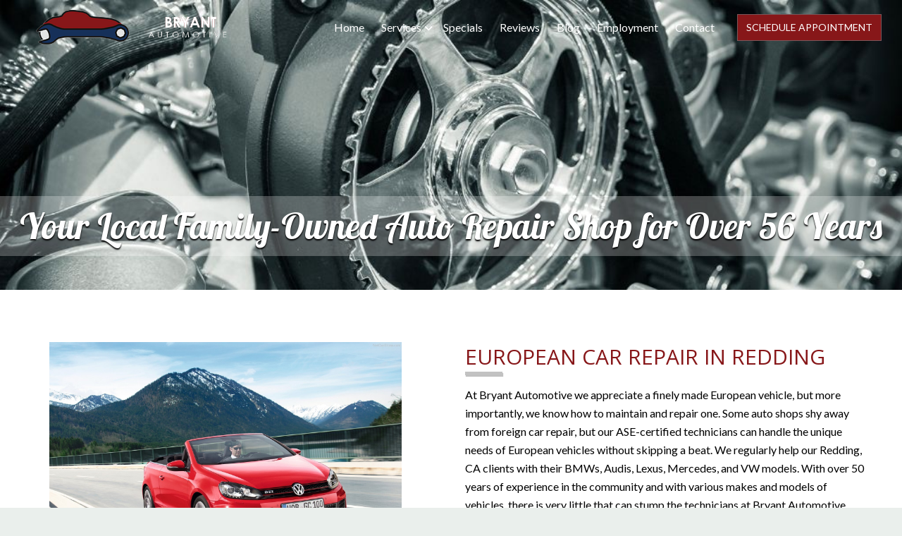

--- FILE ---
content_type: text/html
request_url: https://www.bryantauto.com/european-car-repair-redding
body_size: 39826
content:
<!DOCTYPE html><html lang="en-us"><head><meta name="author" content="Drive"/>
<meta charset="utf-8"/>
<meta http-equiv="x-dns-prefetch-control" content="on" />
<link rel="dns-prefetch" href="https://fonts.googleapis.com">
<link rel="dns-prefetch" href="https://cdnjs.cloudflare.com">
<meta http-equiv="X-UA-Compatible" content="IE=edge"/>
<meta name="viewport" content="width=device-width, initial-scale=1.0, maximum-scale=1.0, minimum-scale=1.0, user-scalable=no">
<meta name="robots" content="index, follow"/>
<meta name="content-language" content="en-us"/>
<meta name="format-detection" content="telephone=no"/>
<meta name="google-site-verification" content="T_fTmIWCQqRIwqXCSoqn76HiSV2_jEDV87XrDEXm090"/>
<link rel="shortcut icon" href="https://stauditcentralusaa01prod.blob.core.windows.net/files/Accounts/1/Locations/fab7d8e8-50f0-49fc-8815-51af47c3b92c/SiteInfo/06ef92eb-c3b6-4588-ad47-48f96cf75d24.png"/>
<script src='https://cdnjs.cloudflare.com/ajax/libs/jquery/3.6.0/jquery.min.js'></script>
<link rel="preload" as="style" href="https://fonts.googleapis.com/css?family=Lobster|PT+Sans:400,700,700i&display=swap" onload="this.rel = 'stylesheet'"/>
<link rel="preload" as="style" href="https://cdnjs.cloudflare.com/ajax/libs/font-awesome/6.0.0/css/all.min.css" onload="this.rel = 'stylesheet'"/>
<link rel="preload" as="style" href="https://fonts.googleapis.com/css2?family=Open+Sans:ital,wght@0,300;0,400;0,500;0,600;0,700;0,800;1,300;1,400;1,500;1,600;1,700;1,800&display=swap" onload="this.rel = 'stylesheet'"/>
<link rel="preload" as="style" href="https://fonts.googleapis.com/css?family=Cabin:400,700|Crimson+Text:400,700|Lato:400,700|Lobster+Two:400,700|Montserrat:400,700|Old+Standard+TT:400,700|Open+Sans:400,700|Pacifico|Playfair+Display:400,700|Raleway:400,700|Rubik:400,700|Source+Sans+Pro:400,700" onload="this.rel = 'stylesheet'"/>
<link rel="preload" as="style" href="https://stauditcentralusaa01prod.blob.core.windows.net/assets/web/web-builder/bundle/all.css" onload="this.rel = 'stylesheet'"/>
<link rel="preload" as="style" href="https://stauditcentralusaa01prod.blob.core.windows.net/files/Accounts/1/Locations/fab7d8e8-50f0-49fc-8815-51af47c3b92c/Styles/1413/general.css?638876782840210606" onload="this.rel = 'stylesheet'"/>
<link rel="preload" as="style" href="https://stauditcentralusaa01prod.blob.core.windows.net/files/Accounts/1/Locations/fab7d8e8-50f0-49fc-8815-51af47c3b92c/CustomCss/1413/custom.min.css?638876782840361414" onload="this.rel = 'stylesheet'"/>
<style>.u-row{display:flex;flex-wrap:nowrap;margin-left:0;margin-right:0}.u-row .u-col{position:relative;width:100%;padding-right:0;padding-left:0}.u-row .u-col.u-col-50{flex:0 0 50%;max-width:50%}.u-row .u-col.u-col-100{flex:0 0 100%;max-width:100%}@media(max-width:480px){.container{max-width:100%!important}.u-row:not(.no-stack){flex-wrap:wrap}.u-row:not(.no-stack) .u-col{flex:0 0 100%!important;max-width:100%!important}}body,html{padding:0;margin:0}html{box-sizing:border-box}*,:after,:before{box-sizing:inherit}html{font-size:14px;-ms-overflow-style:scrollbar;-webkit-tap-highlight-color:rgba(0,0,0,0)}p{margin:0}form .error-field{-webkit-animation-name:shake;animation-name:shake;-webkit-animation-duration:1s;animation-duration:1s;-webkit-animation-fill-mode:both;animation-fill-mode:both}form .error-field input,form .error-field textarea{border-color:#a94442!important;color:#a94442!important}form .field-error{padding:5px 10px;font-size:14px;font-weight:700;position:absolute;top:-20px;right:10px}form .field-error:after{top:100%;left:50%;border:solid transparent;content:" ";height:0;width:0;position:absolute;pointer-events:none;border-color:rgba(136,183,213,0);border-top-color:#ebcccc;border-width:5px;margin-left:-5px}form .spinner{margin:0 auto;width:70px;text-align:center}form .spinner>div{width:12px;height:12px;background-color:hsla(0,0%,100%,.5);margin:0 2px;border-radius:100%;display:inline-block;-webkit-animation:sk-bouncedelay 1.4s infinite ease-in-out both;animation:sk-bouncedelay 1.4s infinite ease-in-out both}form .spinner .bounce1{-webkit-animation-delay:-.32s;animation-delay:-.32s}form .spinner .bounce2{-webkit-animation-delay:-.16s;animation-delay:-.16s}@-webkit-keyframes sk-bouncedelay{0%,80%,to{-webkit-transform:scale(0)}40%{-webkit-transform:scale(1)}}@keyframes sk-bouncedelay{0%,80%,to{-webkit-transform:scale(0);transform:scale(0)}40%{-webkit-transform:scale(1);transform:scale(1)}}@-webkit-keyframes shake{0%,to{-webkit-transform:translateZ(0);transform:translateZ(0)}10%,30%,50%,70%,90%{-webkit-transform:translate3d(-10px,0,0);transform:translate3d(-10px,0,0)}20%,40%,60%,80%{-webkit-transform:translate3d(10px,0,0);transform:translate3d(10px,0,0)}}@keyframes shake{0%,to{-webkit-transform:translateZ(0);transform:translateZ(0)}10%,30%,50%,70%,90%{-webkit-transform:translate3d(-10px,0,0);transform:translate3d(-10px,0,0)}20%,40%,60%,80%{-webkit-transform:translate3d(10px,0,0);transform:translate3d(10px,0,0)}}.container{width:100%;padding-right:0;padding-left:0;margin-right:auto;margin-left:auto}@media(min-width:576px){.container{max-width:540px}}@media(min-width:768px){.container{max-width:720px}}@media(min-width:992px){.container{max-width:960px}}@media(min-width:1200px){.container{max-width:1140px}}a[onclick]{cursor:pointer}@media(max-width:480px){.hide-mobile{display:none!important}}@media(min-width:481px){.hide-desktop{display:none!important}}body{font-family:'Open Sans',sans-serif;font-size:1rem;line-height:1.5;color:#000;background-color:#fff}a{color:#871719;text-decoration:none}a:hover{color:#871719;text-decoration:none}</style>
<meta name="author" content="Drive" />
<meta name="description" content="Looking for certified technicians that provide expert auto repair for European model vehicles? Call Bryant Auto for all your European auto repair needs." />
<meta name="title" content="European Car Repair in Redding | Import Auto Repair | Bryant Auto" />
<title>European Car Repair in Redding | Import Auto Repair | Bryant Auto</title>
<link rel = "stylesheet" href = "https://stauditcentralusaa01prod.blob.core.windows.net/files/Accounts/1/Locations/fab7d8e8-50f0-49fc-8815-51af47c3b92c/Page/bd615697-ebd3-434f-b240-07a3f81b1b7e/custom.min.css?638876782836865944"/>
<link rel = "stylesheet" href = "/SitePages\1\2121/Header/style.css"/>
<link rel = "stylesheet" href = "/SitePages\1\2121/Footer/style.css"/>
<link rel = "stylesheet" href = "https://stauditcentralusaa01prod.blob.core.windows.net/files/Accounts/1/Locations/fab7d8e8-50f0-49fc-8815-51af47c3b92c/Header/bee12c84-d851-46f4-b673-64893074820f/custom.min.css"/>
<link rel = "stylesheet" href = "https://stauditcentralusaa01prod.blob.core.windows.net/files/Accounts/1/Locations/fab7d8e8-50f0-49fc-8815-51af47c3b92c/Footer/0d8249ab-cac5-478b-acc5-da68be2716c9/custom.min.css"/>

<script type="application/ld+json"> 
            {
                "@context": "http://www.schema.org",
                "@type": "AutoBodyShop",
                "name": "Bryant Automotive",
                "url": "bryantauto.com",
                "sameAs": [
                "https://www.yelp.com/biz/bryant-automotive-redding",
                  "https://www.facebook.com/Bryantautoredding/",
   "https://goo.gl/maps/taMmAQ31xMh9Sw1G7",
   "",
   "",
   "",
   ""
                    ],
                "image": "Accounts/1/Locations/2121/SiteInfo/4bb5b0db-19bc-4a89-9407-32846a4018e5.png",
                "description": "",
                "email": "Bryantautoredding@gmail.com",
                "telephone": "+15302223313",
                "address": {
                "@type":  "PostalAddress",
                    "streetAddress": "2354 Churn Creek Rd",
                    "addressLocality": "",
                    "addressRegion": "CA",
                    "postalCode": "96002",
                    "addressCountry": "USA"
                },
                "geo": {
                "@type": "GeoCoordinates",
                    "latitude": "40.5724041",
                    "longitude": "-122.3535500"
                },
                "hasMap": "<iframe src='https://www.google.com/maps?q=-122.3535500,40.5724041/Bryant Automotive' width='600' height='450' frameborder='0' style='border:0' allowfullscreen></iframe>",
                "openingHours": "Mon,Tue,Wed,Thu 7:00 AM - 6:00 PM",
               "contactPoint": {
                "@type": "ContactPoint",
                   "telephone": "+15302223313",
                   "contactType": "customer service"
                }
            }
            </script><!-- Google tag (gtag.js) -->
<script async src="https://www.googletagmanager.com/gtag/js?id=G-3XWFPPPSCR"></script>
<script>
  window.dataLayer = window.dataLayer || [];
  function gtag(){dataLayer.push(arguments);}
  gtag('js', new Date());

  gtag('config', 'G-3XWFPPPSCR');
</script>

<!-- Google tag (gtag.js) -->
<script async src="https://www.googletagmanager.com/gtag/js?id=AW-624289600"></script>
<script>
window.dataLayer = window.dataLayer || [];
function gtag(){dataLayer.push(arguments);}
gtag('js', new Date());

gtag('config', 'AW-624289600');
</script>

<script>
gtag('config', 'AW-624289600/b_mQCJbRi6UZEMDO16kC', {
'phone_conversion_number': '(530) 222-3313'
});
</script>

<!-- Google Tag Manager -->
<script>(function(w,d,s,l,i){w[l]=w[l]||[];w[l].push({'gtm.start':
new Date().getTime(),event:'gtm.js'});var f=d.getElementsByTagName(s)[0],
j=d.createElement(s),dl=l!='dataLayer'?'&l='+l:'';j.async=true;j.src=
'https://www.googletagmanager.com/gtm.js?id='+i+dl;f.parentNode.insertBefore(j,f);
})(window,document,'script','dataLayer','GTM-M9NZCQK');</script>
<!-- End Google Tag Manager -->

<meta property="og:title" content="Bryant Auto - Quality Auto Repair and Service" />
<meta property="og:description" content="Bryant Auto provides top-quality auto repair and service in Springfield, MO. Trust our experienced team for all your automotive needs." />
<meta property="og:type" content="website" />
<meta property="og:url" content="https://www.bryantauto.com/" />
<meta property="og:image" content="https://assets.unlayer.com/projects/5192/1727814217194-1663848737217-contact-shop.webp" />
<meta property="og:site_name" content="Bryant Auto" /></head><body class="d-wbr"><header class='header header-new'><d-mobile-nav class="hide-desktop">
    <input type="hidden" class="d-hidden-default-call-image" value="https://stauditcentralusaa01prod.blob.core.windows.net/assets/web/web-builder/images/icophone.png" />
    <input type="hidden" class="d-hidden-default-address-image" value="https://stauditcentralusaa01prod.blob.core.windows.net/assets/web/web-builder/images/icomap.png" />
    <div class="d-con-mobile-navbar">
        <nav>
            <div class="d-navbar-appointment">
                <button onclick="showAppointmentDialog()">Appointment</button>
            </div>
            <div class="d-navbar-call">
                <a class="d-navbar-call-link" href="tel:(530) 222-3313">
                   
                </a>
            </div>
            <div class="d-navbar-address">
                <a class="d-navbar-address-link" href="https://www.google.com/maps?q=2354+Churn+Creek+Rd+Redding,CA+96002/Bryant Automotive" target="_self">
                   
                </a>
            </div>
            <div class="d-navbar-menu">
                <button type="button" class="navbar-toggle" data-bs-toggle="collapse" data-bs-target="#d-mobile-nav-collapse" aria-expanded="false" aria-controls="d-mobile-nav-collapse">
                    <span class="sr-only">Toggle navigation</span>
                    <span class="icon-bar"></span>
                    <span class="icon-bar"></span>
                    <span class="icon-bar"></span>
                </button>
            </div>
        </nav>
        <div class="d-con-menu navbar-static collapse in" id="d-mobile-nav-collapse" aria-expanded="true">
            <ul class="nav navbar-nav">
                    <li class="d-nav-item"><a href="/" data-ispreview="False" onclick="onMenuClick(this)">Home</a></li>
                    <li class="d-nav-item"><a href="/diesel-auto-engine-repair-redding" data-ispreview="False" onclick="onMenuClick(this)">Diesel Auto Engine Repair</a></li>
                    <li class="d-nav-item"><a href="/european-car-repair-redding" data-ispreview="False" onclick="onMenuClick(this)">European Car Repair</a></li>
                    <li class="d-nav-item"><a href="/hybrid-auto-repair-redding" data-ispreview="False" onclick="onMenuClick(this)">Hybrid Auto Repair</a></li>
                    <li class="d-nav-item"><a href="/wheel-alignments-redding" data-ispreview="False" onclick="onMenuClick(this)">Alignments</a></li>
                    <li class="d-nav-item"><a href="/oil-change-service-redding" data-ispreview="False" onclick="onMenuClick(this)">Oil & Lube Change</a></li>
                    <li class="d-nav-item"><a href="/specials" data-ispreview="False" onclick="onMenuClick(this)">Specials</a></li>
                    <li class="d-nav-item"><a href="/reviews" data-ispreview="False" onclick="onMenuClick(this)">Reviews</a></li>
                    <li class="d-nav-item"><a href="/blog" data-ispreview="False" onclick="onMenuClick(this)">Blog</a></li>
                    <li class="d-nav-item"><a href="/employment" data-ispreview="False" onclick="onMenuClick(this)">Employment</a></li>
                    <li class="d-nav-item"><a href="/contact" data-ispreview="False" onclick="onMenuClick(this)">Contact</a></li>
            </ul>
        </div>
    </div>
</d-mobile-nav>





    
  <div id="u_row_7" class="main-header v-row-padding v-row-background-image--outer v-row-background-color hide-mobile" style="padding: 0px 40px;">
    <div class="container v-row-background-image--inner v-row-columns-background-color-background-color" style="max-width: 1180px;margin: 0 auto;">
      <div class="u-row v-row-align-items" style="align-items: center;">
        
<div id="u_column_12" class="u-col u-col-24p69 u_column v-row-align-items v-col-background-color v-col-border v-col-border-radius" style="display:flex;align-items:center;border-top: 0px solid transparent;border-left: 0px solid transparent;border-right: 0px solid transparent;border-bottom: 0px solid transparent;">
  <div class="v-col-padding" style="width: 100%;padding:0px;">
    
  <div id="u_content_custom_customImage_1" class="new-header-img v-container-padding-padding" style="overflow-wrap: break-word;padding: 10px;">
    
    
    <div class="d-con-custom-image d-none-full-width">
    <a href="/" target="_self"><picture>
    <source srcset="https://assets.unlayer.com/projects/5192/1681919949853-whitelogo.png" type="image/png">
    <img 
        
        src="https://cdn.tools.unlayer.com/image/placeholder.png"
                alt="image">
</picture></a>
    </div>
  </div>

  </div>
</div>

<div id="u_column_13" class="u-col u-col-58p33 u_column v-row-align-items v-col-background-color v-col-border v-col-border-radius" style="display:flex;align-items:center;border-top: 0px solid transparent;border-left: 0px solid transparent;border-right: 0px solid transparent;border-bottom: 0px solid transparent;border-radius: 0px;">
  <div class="v-col-padding" style="width: 100%;padding:0px;">
    
  <div id="u_content_custom_navLinks_1" class="u_content_custom_navLinks v-container-padding-padding hide-mobile" style="overflow-wrap: break-word;padding: 10px;">
    
    
    <nav class="d-nav-links-info d-header-nav underline flex ">
          <ul class="menu">
            <li>
                <div data-url = / class=>
                        <a href = "/" onclick = "onMenuClick(this)" data-ispreview = "False" > Home </a>
                </div>
            </li>
            <li>
                <div data-url =  class=d-dropdown>
                        <a href = "#" data-ispreview = "False" onclick = "onMenuClick(this)" > Services                 <span class="d-dropdown"></span>
</a>
                </div>
                    <ul class= "d-sub-menu" >
            <li>
                <div data-url = /diesel-auto-engine-repair-redding class=>
                        <a href = "/diesel-auto-engine-repair-redding" onclick = "onMenuClick(this)" data-ispreview = "False" > Diesel Auto Engine Repair </a>
                </div>
            </li>
            <li>
                <div data-url = /european-car-repair-redding class=>
                        <a href = "/european-car-repair-redding" onclick = "onMenuClick(this)" data-ispreview = "False" > European Car Repair </a>
                </div>
            </li>
            <li>
                <div data-url = /hybrid-auto-repair-redding class=>
                        <a href = "/hybrid-auto-repair-redding" onclick = "onMenuClick(this)" data-ispreview = "False" > Hybrid Auto Repair </a>
                </div>
            </li>
            <li>
                <div data-url = /wheel-alignments-redding class=>
                        <a href = "/wheel-alignments-redding" onclick = "onMenuClick(this)" data-ispreview = "False" > Alignments </a>
                </div>
            </li>
            <li>
                <div data-url = /oil-change-service-redding class=>
                        <a href = "/oil-change-service-redding" onclick = "onMenuClick(this)" data-ispreview = "False" > Oil & Lube Change </a>
                </div>
            </li>
                    </ul>
            </li>
            <li>
                <div data-url = /specials class=>
                        <a href = "/specials" onclick = "onMenuClick(this)" data-ispreview = "False" > Specials </a>
                </div>
            </li>
            <li>
                <div data-url = /reviews class=>
                        <a href = "/reviews" onclick = "onMenuClick(this)" data-ispreview = "False" > Reviews </a>
                </div>
            </li>
            <li>
                <div data-url = /blog class=>
                        <a href = "/blog" onclick = "onMenuClick(this)" data-ispreview = "False" > Blog </a>
                </div>
            </li>
            <li>
                <div data-url = /employment class=>
                        <a href = "/employment" onclick = "onMenuClick(this)" data-ispreview = "False" > Employment </a>
                </div>
            </li>
            <li>
                <div data-url = /contact class=>
                        <a href = "/contact" onclick = "onMenuClick(this)" data-ispreview = "False" > Contact </a>
                </div>
            </li>
    </ul>

    </nav>
      
  </div>

  </div>
</div>

<div id="u_column_14" class="u-col u-col-16p98 u_column v-row-align-items v-col-background-color v-col-border v-col-border-radius" style="display:flex;align-items:center;border-top: 0px solid transparent;border-left: 0px solid transparent;border-right: 0px solid transparent;border-bottom: 0px solid transparent;border-radius: 0px;">
  <div class="v-col-padding" style="width: 100%;padding:0px;">
    
  <div id="u_content_custom_appointmentButton_1" class="u_content_custom_appointmentButton v-container-padding-padding" style="overflow-wrap: break-word;padding: 10px;">
    
        
        <div class="d-appointment-info  d-con-usefor-header">
         <input type="button" onclick="showAppointmentDialog()" class="d-appointment-button-b" value="SCHEDULE APPOINTMENT"/>
        </div>
        
  </div>

  </div>
</div>

      </div>
    </div>
  </div>

  <div id="loading" class="u_row v-row-padding v-row-background-image--outer v-row-background-color" style="padding: 0px;">
    <div class="container v-row-background-image--inner v-row-columns-background-color-background-color" style="max-width: 1180px;margin: 0 auto;">
      <div class="u-row v-row-align-items">
        
<div id="u_column_15" class="u-col u-col-100 u_column v-row-align-items v-col-background-color v-col-border v-col-border-radius" style="display:flex;border-top: 0px solid transparent;border-left: 0px solid transparent;border-right: 0px solid transparent;border-bottom: 0px solid transparent;border-radius: 0px;">
  <div class="v-col-padding" style="width: 100%;padding:0px;">
    
  </div>
</div>

      </div>
    </div>
  </div>

  </header><div class="body Europeancarrepairredding">
    
  <div id="u_row_10" class="u_row v-row-padding v-row-background-image--outer v-row-background-color" style="padding: 0px;">
    <div class="container v-row-background-image--inner v-row-columns-background-color-background-color" style="max-width: 1180px;margin: 0 auto;">
      <div class="u-row v-row-align-items">
        
<div id="u_column_16" class="u-col u-col-100 u_column v-row-align-items v-col-background-color v-col-border v-col-border-radius" style="display:flex;border-top: 0px solid transparent;border-left: 0px solid transparent;border-right: 0px solid transparent;border-bottom: 0px solid transparent;border-radius: 0px;">
  <div class="v-col-padding" style="width: 100%;padding:0px;">
    
  <div id="u_content_custom_slider_2" class="u_content_custom_slider v-container-padding-padding hide-mobile" style="overflow-wrap: break-word;padding: 0px;">
    
    <d-slider class="d-full-width">
      
     <div style="display:none;" class="d-hidden-slider">{"displayCondition":null,"_styleGuide":null,"containerPadding":"0px","anchor":"","_meta":{"htmlID":"u_content_custom_slider_2","htmlClassNames":"u_content_custom_slider","description":""},"selectable":true,"draggable":true,"duplicatable":true,"deletable":true,"hideable":true,"width":100,"isFullWidth":true,"sliderType":"Fade In","automationSeconed":4,"previousArrow":"","nextArrow":"","title":"Your%20Local%20Family-Owned%20Auto%20Repair%20Shop%20for%20Over%2056%20Years%0A","description":"","caption3":"","caption4":"","bottomPosition":45,"textFontFamily":{"label":"Lobster","value":"'Lobster', cursive","url":"https://fonts.googleapis.com/css2?family=Lobster&display=swap","defaultFont":false},"textAlign":"center","textFontSize":50,"textFontWeight":"400","textPadding":{"label":"Padding","moreOption":false,"allSides":0},"buttonText":"","buttonFontFamily":{"label":"","value":""},"buttonFontSize":0,"buttonCornerStyle":"Square","buttonPadding":{"label":"Padding","moreOption":true,"allSides":25,"top":11,"right":25,"bottom":11,"left":25},"buttonContainerPadding":{"label":"Container Padding","moreOption":false,"allSides":0,"top":0,"right":0,"bottom":0,"left":0},"customClassName":"custom-homeSlider","imageUploader":[{"id":"7417eb03-291b-4542-92e6-5fc823b1f15c","sliderImageName":"83a8a0d1-5b8f-412d-acbc-3e4c50e605a4.jpg","photoPath":"https://stauditcentralusaa01prod.blob.core.windows.net/files/Accounts/1/Locations/fab7d8e8-50f0-49fc-8815-51af47c3b92c/SliderImage/83a8a0d1-5b8f-412d-acbc-3e4c50e605a4.jpg","sliderImageAlt":"Engine belt","sliderImageTitle":"banner-services","sliderImageCaption":null,"sliderImageLinkUrl":null},{}],"textColor":"#ffffff","isShowOverlayEffect":true,"overlayColor":"rgba(0,0,0,0.5)","_override":{"mobile":{"hideMobile":true}},"data":{},"block":"slider"}</div>
      <input type="hidden" class="d-hidden-sliderid" value='undefined'/>
      <input type="hidden" class="d-hidden-custom-class-name" value="custom-homeSlider"/>
    </d-slider>
  
  </div>

  </div>
</div>

      </div>
    </div>
  </div>

  <div id="u_row_11" class="u_row containerWidth-1200 services-page servicePage-mobile v-row-padding v-row-background-image--outer v-row-background-color" style="padding: 74px 0px 65px;">
    <div class="container v-row-background-image--inner v-row-columns-background-color-background-color" style="max-width: 1180px;margin: 0 auto;">
      <div class="u-row v-row-align-items">
        
<div id="u_column_17" class="u-col u-col-50 u_column v-row-align-items v-col-background-color v-col-border v-col-border-radius" style="display:flex;border-top: 0px solid transparent;border-left: 0px solid transparent;border-right: 0px solid transparent;border-bottom: 0px solid transparent;border-radius: 0px;">
  <div class="v-col-padding" style="width: 100%;padding:0px 30px;">
    
  <div id="u_content_image_3" class="u_content_image img-width v-container-padding-padding" style="overflow-wrap: break-word;padding: 0px;">
    
<div class="v-text-align" style="position:relative;line-height:0px;text-align:left">
  
  <img alt="European Auto Repair in Redding, CA" class="v-src-width v-src-max-width" src="https://assets.unlayer.com/projects/5192/1663851595209-vwcar.jpg" style="width: 100%;max-width: 1600px;" title="European Auto Repair in Redding, CA"/>
  
</div>

  </div>

  </div>
</div>

<div id="u_column_18" class="u-col u-col-50 u_column v-row-align-items v-col-background-color v-col-border v-col-border-radius" style="display:flex;border-top: 0px solid transparent;border-left: 0px solid transparent;border-right: 0px solid transparent;border-bottom: 0px solid transparent;border-radius: 0px;">
  <div class="v-col-padding" style="width: 100%;padding:0px 0px 0px 10px;">
    
  <div id="u_content_custom_heading_3" class="u_content_custom_heading v-container-padding-padding" style="overflow-wrap: break-word;padding: 0px 10px 10px;">
    
    
    <div class="d-con-heading cutom-headerTitle customTitle-borderLeft customTitle-border-0 d-none-full-width" style="text-align: left;">
        <h1 
    style="
    
    font-size:30px;
    font-weight: 400;
    color:#871719;
    line-height:140%;
    
    ">
    European Car Repair in Redding

    </h1>
    </div>
  </div>

  <div id="u_content_text_8" class="u_content_text v-container-padding-padding" style="overflow-wrap: break-word;padding: 5px 10px 10px;">
    
  <div class="v-color v-text-align v-line-height v-font-weight v-font-family v-font-size v-letter-spacing" style="font-size: 14px; line-height: 140%; text-align: left; word-wrap: break-word;">
    <p style="font-size: 14px; line-height: 140%;"><span style="font-size: 16px; line-height: 22.4px; color: #000000;">At Bryant Automotive we appreciate a finely made European vehicle, but more importantly, we know how to maintain and repair one. Some auto shops shy away from foreign car repair, but our ASE-certified technicians can handle the unique needs of European vehicles without skipping a beat. We regularly help our Redding, CA clients with their BMWs, Audis, Lexus, Mercedes, and VW models. With over 50 years of experience in the community and with various makes and models of vehicles, there is very little that can stump the technicians at Bryant Automotive.</span><br /><span style="font-size: 16px; line-height: 22.4px; color: #000000;"> </span></p>
  </div>

  </div>

  </div>
</div>

      </div>
    </div>
  </div>

  <div id="u_row_9" class="u_row bgR-bGradient containerWidth-1200 bg-withGradient v-row-padding v-row-background-image--outer v-row-background-color" style="background-color: #163059; padding: 48px 0px;">
    <div class="container v-row-background-image--inner v-row-columns-background-color-background-color" style="max-width: 1180px;margin: 0 auto;">
      <div class="u-row v-row-align-items">
        
<div id="u_column_15" class="u-col u-col-100 u_column v-row-align-items v-col-background-color v-col-border v-col-border-radius" style="display:flex;border-top: 0px solid transparent;border-left: 0px solid transparent;border-right: 0px solid transparent;border-bottom: 0px solid transparent;border-radius: 0px;">
  <div class="v-col-padding" style="width: 100%;padding:0px;">
    
  <div id="u_content_custom_heading_4" class="u_content_custom_heading v-container-padding-padding" style="overflow-wrap: break-word;padding: 10px 0px;">
    
    
    <div class="d-con-heading cutom-headerTitle customTitle-border-0 customTitle-borderLeft d-none-full-width" style="text-align: left;">
        <h2 
    style="
    
    font-size:28px;
    font-weight: 400;
    color:#de3c3f;
    
    
    ">
    High-End Preventative Care of European Vehicles

    </h2>
    </div>
  </div>

  <div id="u_content_text_7" class="u_content_text v-container-padding-padding" style="overflow-wrap: break-word;padding: 10px 0px;">
    
  <div class="v-color v-text-align v-line-height v-font-weight v-font-family v-font-size v-letter-spacing" style="font-size: 14px; line-height: 140%; text-align: left; word-wrap: break-word;">
    <p style="font-size: 14px; line-height: 140%;"><span style="font-size: 16px; line-height: 22.4px; color: #ffffff;">The best way to prevent unexpected European care repair is with regular maintenance. Most European models have their own unique service needs, and Bryant Automotive can schedule and keep up with them. We know as an owner your car's maintenance schedule may not always be on the top of your mind, but we keep it at the top of ours.</span></p>
<p style="font-size: 14px; line-height: 140%;"> </p>
<p style="font-size: 14px; line-height: 140%;"><span style="font-size: 16px; line-height: 22.4px; color: #ffffff;">While dealers will likely tell you that all scheduled maintenance has to be done at an authorized dealer, this simply isn't true. Once your initial warranty period is over there is no benefit to heading down to the dealer for your scheduled maintenance. In fact, dealers have a very large employee overturn, which means you are less likely to get a highly skilled technician working on your vehicle.</span></p>
<p style="font-size: 14px; line-height: 140%;"> </p>
<p style="font-size: 14px; line-height: 140%;"><span style="font-size: 16px; line-height: 22.4px; color: #ffffff;">At Bryant Automotive we enjoy the chance to work on luxury cars and improve their overall performance. If you own a Lexus, BMW, Audi, or Mercedes chances are you care about the appearance and performance of your vehicle, and we do too. When we return your vehicle to you it will be in an optimal condition which in turn will enhance its lifespan and decrease the risk of an unexpected breakdown or European car repair.</span></p>
  </div>

  </div>

  <div id="u_content_custom_heading_2" class="u_content_custom_heading v-container-padding-padding" style="overflow-wrap: break-word;padding: 10px 0px;">
    
    
    <div class="d-con-heading  d-none-full-width" style="text-align: left;">
        <h2 
    style="
    
    font-size:28px;
    font-weight: 400;
    color:#de3c3f;
    
    
    ">
    Effective & Quick European Car Repair in Redding

    </h2>
    </div>
  </div>

  <div id="u_content_text_9" class="u_content_text v-container-padding-padding" style="overflow-wrap: break-word;padding: 10px 0px;">
    
  <div class="v-color v-text-align v-line-height v-font-weight v-font-family v-font-size v-letter-spacing" style="font-size: 14px; line-height: 140%; text-align: left; word-wrap: break-word;">
    <p style="font-size: 14px; line-height: 140%;"><span style="color: #ffffff; font-size: 16px; line-height: 22.4px;">Of course, at the end of the day, even luxury vehicles can experience issues. While scheduled maintenance can help you prevent many unexpected European car repairs, all machines sometimes experience issues. If that time comes, Bryant Automotive can provide a quick solution so that you are back on the road with minimal disturbances in your daily routine.</span></p>
<p style="font-size: 14px; line-height: 140%;"> </p>
<p style="font-size: 14px; line-height: 140%;"><span style="color: #ffffff; font-size: 16px; line-height: 22.4px;">We offer our clients a comfortable waiting room and a courtesy van so you don't have to wait at the shop if you don't want to. We go out of our way to ensure all of our Redding, CA drivers are comfortable at all times while we are out in the garage applying high-quality auto repair solutions to your vehicle.<br /></span></p>
  </div>

  </div>

  </div>
</div>

      </div>
    </div>
  </div>

  <div id="u_row_12" class="u_row background-overlay background-imageFixed show-listing z-index-1 v-row-padding v-row-background-image--outer v-row-background-color" style="padding: 40px 0px;background-image: url('https://assets.unlayer.com/projects/5192/1663852470156-bg-services-1.jpg');background-repeat: true;background-position: center center;">
    <div class="container v-row-background-image--inner v-row-columns-background-color-background-color" style="max-width: 1180px;margin: 0 auto;">
      <div class="u-row v-row-align-items">
        
<div id="u_column_19" class="u-col u-col-100 u_column v-row-align-items v-col-background-color v-col-border v-col-border-radius" style="display:flex;border-top: 0px solid transparent;border-left: 0px solid transparent;border-right: 0px solid transparent;border-bottom: 0px solid transparent;border-radius: 0px;">
  <div class="v-col-padding" style="width: 100%;padding:0px;">
    
  <div id="u_content_custom_heading_5" class="u_content_custom_heading v-container-padding-padding" style="overflow-wrap: break-word;padding: 10px;">
    
    
    <div class="d-con-heading cutom-headerTitle d-none-full-width" style="text-align: center;">
        <h2 
    style="
    
    font-size:28px;
    font-weight: 400;
    color:#ffffff;
    line-height:140%;
    
    ">
    Redding Diesel Engine Maintenance for your Automobile

    </h2>
    </div>
  </div>

  <div id="u_content_custom_services_1" class="u_content_custom_services v-container-padding-padding" style="overflow-wrap: break-word;padding: 10px;">
    
    <d-service class="d-full-width">
      
      <input type="hidden" class="d-hidden-title" value="TOTAL REPAIR & MAINTENANCE FOR YOUR CAR, TRUCK, OR MOTORHOME"/>
      <input type="hidden" class="d-hidden-text" value="At Bryant Automotive Specialist Shop, our goal is to provide all the services you may ever need for your vehicle. We work on all types of domestic and import autos, diesel pickup trucks, and motorhomes, and we handle minor to major repairs and everything in between. For brakes, suspension, exhaust, and alignments, we’re especially proficient, plus we offer a 12-point inspection with every service to make sure we catch any issues before they become expensive problems. At Bryant Automotive, we take you and your family’s safety seriously, as if it were our own."/>
      <input type="hidden" class="d-hidden-summary-title" value="TOTAL REPAIR & MAINTENANCE FOR YOUR CAR, TRUCK, OR MOTORHOME"/>

      <input type="hidden" class="d-hidden-details-title" value="MORE ON OUR AUTO SERVICE SPECIALTIES"/>
      <input type="hidden" class="d-hidden-custom-class-name" value=""/>

      <div class="d-con-service d-hidden-flag">
          {{serviceList}}_General Repair
          {{serviceDetails}}_General Repair
      </div>
    </d-service> 

  </div>

  </div>
</div>

      </div>
    </div>
  </div>

  <div id="u_row_14" class="u_row  show-cards v-row-padding v-row-background-image--outer v-row-background-color" style="padding: 40px 0px 85px;">
    <div class="container v-row-background-image--inner v-row-columns-background-color-background-color" style="max-width: 1180px;margin: 0 auto;">
      <div class="u-row v-row-align-items">
        
<div id="u_column_21" class="u-col u-col-100 u_column v-row-align-items v-col-background-color v-col-border v-col-border-radius" style="display:flex;border-top: 0px solid transparent;border-left: 0px solid transparent;border-right: 0px solid transparent;border-bottom: 0px solid transparent;border-radius: 0px;">
  <div class="v-col-padding" style="width: 100%;padding:0px;">
    
  <div id="u_content_custom_heading_6" class="u_content_custom_heading v-container-padding-padding" style="overflow-wrap: break-word;padding: 10px 10px 0px;">
    
    
    <div class="d-con-heading cutom-headerTitle d-none-full-width" style="text-align: center;">
        <h2 
    style="
    
    font-size:28px;
    font-weight: 400;
    color:#871719;
    line-height:140%;
    
    ">
    More on Our Redding Auto Service Specialties
    </h2>
    </div>
  </div>

  <div id="u_content_custom_services_2" class="u_content_custom_services  text-shadow-style2 v-container-padding-padding" style="overflow-wrap: break-word;padding: 10px;">
    
    <d-service class="d-full-width">
      
      <input type="hidden" class="d-hidden-title" value="TOTAL REPAIR & MAINTENANCE FOR YOUR CAR, TRUCK, OR MOTORHOME"/>
      <input type="hidden" class="d-hidden-text" value="At Bryant Automotive Specialist Shop, our goal is to provide all the services you may ever need for your vehicle. We work on all types of domestic and import autos, diesel pickup trucks, and motorhomes, and we handle minor to major repairs and everything in between. For brakes, suspension, exhaust, and alignments, we’re especially proficient, plus we offer a 12-point inspection with every service to make sure we catch any issues before they become expensive problems. At Bryant Automotive, we take you and your family’s safety seriously, as if it were our own."/>
      <input type="hidden" class="d-hidden-summary-title" value="TOTAL REPAIR & MAINTENANCE FOR YOUR CAR, TRUCK, OR MOTORHOME"/>

      <input type="hidden" class="d-hidden-details-title" value="MORE ON OUR AUTO SERVICE SPECIALTIES"/>
      <input type="hidden" class="d-hidden-custom-class-name" value=""/>

      <div class="d-con-service d-hidden-flag">
          {{serviceList}}_General Repair
          {{serviceDetails}}_General Repair
      </div>
    </d-service> 

  </div>

  </div>
</div>

      </div>
    </div>
  </div>

  <div id="u_row_13" class="u_row v-row-padding v-row-background-image--outer v-row-background-color" style="padding: 0px;">
    <div class="container v-row-background-image--inner v-row-columns-background-color-background-color" style="max-width: 1180px;margin: 0 auto;">
      <div class="u-row v-row-align-items">
        
<div id="u_column_20" class="u-col u-col-100 u_column v-row-align-items v-col-background-color v-col-border v-col-border-radius" style="display:flex;border-top: 0px solid transparent;border-left: 0px solid transparent;border-right: 0px solid transparent;border-bottom: 0px solid transparent;border-radius: 0px;">
  <div class="v-col-padding" style="width: 100%;padding:0px;">
    
  </div>
</div>

      </div>
    </div>
  </div>

  </div>
               <div id="appointmentDialog" class="modal fade" tabindex="-1" aria-hidden="true">

                  </div>
            <footer class="footer Footer">
    
  <div id="u_row_8" class="u_row background-imageFixed v-row-padding v-row-background-image--outer v-row-background-color" style="padding: 45px 0px 25px;background-image: url('https://assets.unlayer.com/projects/5192/1663834718647-bg-vehiclelist.jpg');background-repeat: no-repeat;background-position: center top;background-size: cover;">
    <div class="container v-row-background-image--inner v-row-columns-background-color-background-color" style="max-width: 1180px;margin: 0 auto;">
      <div class="u-row v-row-align-items">
        
<div id="u_column_13" class="u-col u-col-100 u_column v-row-align-items v-col-background-color v-col-border v-col-border-radius" style="display:flex;border-top: 0px solid transparent;border-left: 0px solid transparent;border-right: 0px solid transparent;border-bottom: 0px solid transparent;border-radius: 0px;">
  <div class="v-col-padding" style="width: 100%;padding:0px;">
    
  <div id="u_content_custom_vehicleList_1" class="u_content_custom_vehicleList v-container-padding-padding" style="overflow-wrap: break-word;padding: 10px;">
    
  <d-vehicle-list>
      
      <input type="hidden" class="d-hidden-vehicle-list-title" value="Vehicles We Service & Repair"/>
      <input type="hidden" class="d-hidden-custom-class-name" value="vehicle-list"/>
      <div class="d-con-usefor-footer"><div class="d-vehicle-list-box">
    <h3 class="d-vehicle-list-heading"></h3>
    <div class="d-con-vehicle-list-divider">
        <div class="d-vehcile-list-divider"></div>
    </div>
    <ul class="d-vehicle-list">
                <li>
                    <a href="/vehicles?objId=15857">
                        Acura
                    </a>
                </li>
                <li>
                    <a href="/vehicles?objId=2545">
                        Audi
                    </a>
                </li>
                <li>
                    <a href="/vehicles?objId=22862">
                        BMW
                    </a>
                </li>
                <li>
                    <a href="/vehicles?objId=10584">
                        Buick
                    </a>
                </li>
                <li>
                    <a href="/vehicles?objId=7028">
                        Cadillac
                    </a>
                </li>
                <li>
                    <a href="/vehicles?objId=7242">
                        Chevrolet
                    </a>
                </li>
                <li>
                    <a href="/vehicles?objId=1473">
                        Chrysler
                    </a>
                </li>
                <li>
                    <a href="/vehicles?objId=2478">
                        Dodge
                    </a>
                </li>
                <li>
                    <a href="/vehicles?objId=15121">
                        Ford
                    </a>
                </li>
                <li>
                    <a href="/vehicles?objId=15947">
                        GMC
                    </a>
                </li>
                <li>
                    <a href="/vehicles?objId=21839">
                        Honda
                    </a>
                </li>
                <li>
                    <a href="/vehicles?objId=13661">
                        Hyundai
                    </a>
                </li>
                <li>
                    <a href="/vehicles?objId=8503">
                        Infiniti
                    </a>
                </li>
                <li>
                    <a href="/vehicles?objId=1242">
                        Jaguar
                    </a>
                </li>
                <li>
                    <a href="/vehicles?objId=5892">
                        Jeep
                    </a>
                </li>
                <li>
                    <a href="/vehicles?objId=7010">
                        Kia
                    </a>
                </li>
                <li>
                    <a href="/vehicles?objId=6459">
                        Lexus
                    </a>
                </li>
                <li>
                    <a href="/vehicles?objId=10627">
                        Lincoln
                    </a>
                </li>
                <li>
                    <a href="/vehicles?objId=4313">
                        Mazda
                    </a>
                </li>
                <li>
                    <a href="/vehicles?objId=2338">
                        Mercedes
                    </a>
                </li>
                <li>
                    <a href="/vehicles?objId=20635">
                        Mercury
                    </a>
                </li>
                <li>
                    <a href="/vehicles?objId=22322">
                        MINI
                    </a>
                </li>
                <li>
                    <a href="/vehicles?objId=21144">
                        Mitsubishi
                    </a>
                </li>
                <li>
                    <a href="/vehicles?objId=14419">
                        Nissan
                    </a>
                </li>
                <li>
                    <a href="/vehicles?objId=19832">
                        Oldsmobile
                    </a>
                </li>
                <li>
                    <a href="/vehicles?objId=6849">
                        Pontiac
                    </a>
                </li>
                <li>
                    <a href="/vehicles?objId=10834">
                        Saturn
                    </a>
                </li>
                <li>
                    <a href="/vehicles?objId=21210">
                        Scion
                    </a>
                </li>
                <li>
                    <a href="/vehicles?objId=21584">
                        Subaru
                    </a>
                </li>
                <li>
                    <a href="/vehicles?objId=6003">
                        Suzuki
                    </a>
                </li>
                <li>
                    <a href="/vehicles?objId=22700">
                        Toyota
                    </a>
                </li>
                <li>
                    <a href="/vehicles?objId=22181">
                        Volkswagen
                    </a>
                </li>
    </ul>
</div></div>
  </d-vehicle-list>
      
  </div>

  </div>
</div>

      </div>
    </div>
  </div>

  <div id="u_row_9" class="u_row v-row-padding v-row-background-image--outer v-row-background-color" style="background-color: #ffffff; padding: 50px 0px 10px;">
    <div class="container v-row-background-image--inner v-row-columns-background-color-background-color" style="max-width: 1180px;margin: 0 auto;">
      <div class="u-row v-row-align-items" style="align-items: center;">
        
<div id="u_column_14" class="u-col u-col-15p75 u_column v-row-align-items v-col-background-color v-col-border v-col-border-radius" style="display:flex;align-items:center;border-top: 0px solid transparent;border-left: 0px solid transparent;border-right: 0px solid transparent;border-bottom: 0px solid transparent;border-radius: 0px;">
  <div class="v-col-padding" style="width: 100%;padding:0px;">
    
  <div id="u_content_image_4" class="u_content_image v-container-padding-padding hide-mobile" style="overflow-wrap: break-word;padding: 0px;">
    
<div class="v-text-align" style="position:relative;line-height:0px;text-align:center">
  <a href="http://drivewebpros.com/" target="_target">
  <img alt="Drive Automotive Shop Website Design, Development, Marketing and SEO" class="v-src-width v-src-max-width" src="https://images.unlayer.com/projects%2F5192%2F1641987775465-logo-drivewebpros.png" style="width: 100%;max-width: 185.85px;" title="Drive Automotive Shop Website Design, Development, Marketing and SEO"/>
  </a>
</div>

  </div>

  </div>
</div>

<div id="u_column_15" class="u-col u-col-68p31 u_column v-row-align-items v-col-background-color v-col-border v-col-border-radius" style="display:flex;align-items:center;border-top: 0px solid transparent;border-left: 0px solid transparent;border-right: 0px solid transparent;border-bottom: 0px solid transparent;border-radius: 0px;">
  <div class="v-col-padding" style="width: 100%;padding:0px 15px;">
    
  <div id="u_content_menu_1" class="u_content_menu v-container-padding-padding" style="overflow-wrap: break-word;padding: 0px;">
    <div style="text-align:center" aria-label="menu"><a href="/" target="_self" aria-label="Menu item - Home" class="v-padding v-font-size v-layout-display v-font-weight v-letter-spacing" style="display:inline-block;padding:0px 1px 10px;font-size:16px;font-family:&#x27;Lato&#x27;,sans-serif;color:#000000;text-decoration:none">Home</a><span aria-label="menu separator" class="v-padding v-font-size v-letter-spacing hide-mobile" style="display:inline-block;padding:0px 1px 10px;font-size:16px;font-family:&#x27;Lato&#x27;,sans-serif;color:#000000">|</span><a href="/about" target="_self" aria-label="Menu item - About" class="v-padding v-font-size v-layout-display v-font-weight v-letter-spacing" style="display:inline-block;padding:0px 1px 10px;font-size:16px;font-family:&#x27;Lato&#x27;,sans-serif;color:#000000;text-decoration:none">About</a><span aria-label="menu separator" class="v-padding v-font-size v-letter-spacing hide-mobile" style="display:inline-block;padding:0px 1px 10px;font-size:16px;font-family:&#x27;Lato&#x27;,sans-serif;color:#000000">|</span><a href="/services" target="_self" aria-label="Menu item - Services" class="v-padding v-font-size v-layout-display v-font-weight v-letter-spacing" style="display:inline-block;padding:0px 1px 10px;font-size:16px;font-family:&#x27;Lato&#x27;,sans-serif;color:#000000;text-decoration:none">Services</a><span aria-label="menu separator" class="v-padding v-font-size v-letter-spacing hide-mobile" style="display:inline-block;padding:0px 1px 10px;font-size:16px;font-family:&#x27;Lato&#x27;,sans-serif;color:#000000">|</span><a href="/diesel-auto-engine-repair-redding" target="_self" aria-label="Menu item - Diesel Auto Engine Repair" class="v-padding v-font-size v-layout-display v-font-weight v-letter-spacing" style="display:inline-block;padding:0px 1px 10px;font-size:16px;font-family:&#x27;Lato&#x27;,sans-serif;color:#000000;text-decoration:none">Diesel Auto Engine Repair</a><span aria-label="menu separator" class="v-padding v-font-size v-letter-spacing hide-mobile" style="display:inline-block;padding:0px 1px 10px;font-size:16px;font-family:&#x27;Lato&#x27;,sans-serif;color:#000000">|</span><a href="/european-car-repair-redding" target="_self" aria-label="Menu item - European Car Repair" class="v-padding v-font-size v-layout-display v-font-weight v-letter-spacing" style="display:inline-block;padding:0px 1px 10px;font-size:16px;font-family:&#x27;Lato&#x27;,sans-serif;color:#000000;text-decoration:none">European Car Repair</a><span aria-label="menu separator" class="v-padding v-font-size v-letter-spacing hide-mobile" style="display:inline-block;padding:0px 1px 10px;font-size:16px;font-family:&#x27;Lato&#x27;,sans-serif;color:#000000">|</span><a href="/hybrid-auto-repair-redding" target="_self" aria-label="Menu item - Hybrid Auto Repair" class="v-padding v-font-size v-layout-display v-font-weight v-letter-spacing" style="display:inline-block;padding:0px 1px 10px;font-size:16px;font-family:&#x27;Lato&#x27;,sans-serif;color:#000000;text-decoration:none">Hybrid Auto Repair</a><span aria-label="menu separator" class="v-padding v-font-size v-letter-spacing hide-mobile" style="display:inline-block;padding:0px 1px 10px;font-size:16px;font-family:&#x27;Lato&#x27;,sans-serif;color:#000000">|</span><a href="/specials" target="_self" aria-label="Menu item - Specials" class="v-padding v-font-size v-layout-display v-font-weight v-letter-spacing" style="display:inline-block;padding:0px 1px 10px;font-size:16px;font-family:&#x27;Lato&#x27;,sans-serif;color:#000000;text-decoration:none">Specials</a><span aria-label="menu separator" class="v-padding v-font-size v-letter-spacing hide-mobile" style="display:inline-block;padding:0px 1px 10px;font-size:16px;font-family:&#x27;Lato&#x27;,sans-serif;color:#000000">|</span><a href="/reviews" target="_self" aria-label="Menu item - Reviews" class="v-padding v-font-size v-layout-display v-font-weight v-letter-spacing" style="display:inline-block;padding:0px 1px 10px;font-size:16px;font-family:&#x27;Lato&#x27;,sans-serif;color:#000000;text-decoration:none">Reviews</a><span aria-label="menu separator" class="v-padding v-font-size v-letter-spacing hide-mobile" style="display:inline-block;padding:0px 1px 10px;font-size:16px;font-family:&#x27;Lato&#x27;,sans-serif;color:#000000">|</span><a href="/blogs" target="_self" aria-label="Menu item - Blogs" class="v-padding v-font-size v-layout-display v-font-weight v-letter-spacing" style="display:inline-block;padding:0px 1px 10px;font-size:16px;font-family:&#x27;Lato&#x27;,sans-serif;color:#000000;text-decoration:none">Blogs</a><span aria-label="menu separator" class="v-padding v-font-size v-letter-spacing hide-mobile" style="display:inline-block;padding:0px 1px 10px;font-size:16px;font-family:&#x27;Lato&#x27;,sans-serif;color:#000000">|</span><a href="/vehicle-tips" target="_self" aria-label="Menu item - Car Care Tips" class="v-padding v-font-size v-layout-display v-font-weight v-letter-spacing" style="display:inline-block;padding:0px 1px 10px;font-size:16px;font-family:&#x27;Lato&#x27;,sans-serif;color:#000000;text-decoration:none">Car Care Tips</a><span aria-label="menu separator" class="v-padding v-font-size v-letter-spacing hide-mobile" style="display:inline-block;padding:0px 1px 10px;font-size:16px;font-family:&#x27;Lato&#x27;,sans-serif;color:#000000">|</span><a href="/contact" target="_self" aria-label="Menu item - Contact us" class="v-padding v-font-size v-layout-display v-font-weight v-letter-spacing" style="display:inline-block;padding:0px 1px 10px;font-size:16px;font-family:&#x27;Lato&#x27;,sans-serif;color:#000000;text-decoration:none">Contact us</a></div>
  </div>

  <div id="u_content_custom_location_1" class="u_content_custom_location v-container-padding-padding" style="overflow-wrap: break-word;padding: 0px;">
    
  <script>
  footerMapInfo=
{
    "googleapikey": "AIzaSyDpUNxifTr3Mk9ANbGFM5KYo0e2m1Vfl1o",
    "address": "2354 Churn Creek Rd, Redding, CA 96002",
    "locationName": "Bryant Automotive",
    "locationPhone": "(530) 222-3313",
    "googlePlusUrl":"https://goo.gl/maps/taMmAQ31xMh9Sw1G7"
}
  </script>
     
      <div class="d-location-info ">
        <p><span style="color: rgb(0, 0, 0);">Serving <span class="dx-variable" data-var-start-esc-char="{{" data-var-end-esc-char="}}" data-var-value="Town">﻿<span contenteditable="false">Mt. Shasta, Shasta Lake, Aderson, Red Bluff, Hayfork, Weaverville, Shingletown, Palo Cedro, and Cottonwood</span>﻿</span> ,</span><strong style="color: rgb(0, 0, 0);"> in addition to surrounding areas.</strong></p>
      </div>
      
  </div>

  <div id="u_content_text_8" class="u_content_text v-container-padding-padding" style="overflow-wrap: break-word;padding: 0px 10px;">
    
  <div class="v-color v-text-align v-line-height v-font-weight v-font-family v-font-size v-letter-spacing" style="font-size: 14px; line-height: 140%; text-align: left; word-wrap: break-word;">
    <p style="font-size: 14px; line-height: 140%; text-align: center;"><span style="color: rgb(135, 23, 25); font-size: 14px; line-height: 19.6px;"><strong><span style="font-size: 14px; line-height: 19.6px;">2354 Churn Creek Rd &bull; Redding&nbsp;&bull; CA 96002 &bull; <a href='tel:(530) 222-3313'>(530) 222-3313</a></span></strong></span></p>
  </div>

  </div>

  <div id="u_content_text_10" class="u_content_text v-container-padding-padding" style="overflow-wrap: break-word;padding: 10px;">
    
  <div class="v-color v-text-align v-line-height v-font-weight v-font-family v-font-size v-letter-spacing" style="font-size: 14px; line-height: 140%; text-align: left; word-wrap: break-word;">
    <p style="line-height: 140%; text-align: center;"><strong><span style="line-height: 22.4px;">Monday - Thursday | 7 AM - 6 PM</span></strong></p>
  </div>

  </div>

  <div id="u_content_text_9" class="u_content_text v-container-padding-padding" style="overflow-wrap: break-word;padding: 0px 10px 10px;">
    
  <div class="v-color v-text-align v-line-height v-font-weight v-font-family v-font-size v-letter-spacing" style="font-size: 14px; line-height: 140%; text-align: left; word-wrap: break-word;">
    <p style="font-size: 16px; line-height: 140%; text-align: center;"><span style="color: #000000; font-size: 14px; line-height: 19.6px;"><strong><span style="font-size: 14px; line-height: 19.6px;">©</span> <a href="#" target="_self" style="color: #000000;" data-u-link-value="eyJuYW1lIjoid2ViIiwiYXR0cnMiOnsiaHJlZiI6Int7aHJlZn19IiwidGFyZ2V0Ijoie3t1cmx0YXJnZXR9fSJ9LCJ2YWx1ZXMiOnsiaHJlZiI6IiMiLCJ1cmx0YXJnZXQiOiJfc2VsZiJ9fQ==">Drive</a>. <span style="font-size: 14px; line-height: 19.6px;">All rights reserved</span> . <a href="/privacy" target="_self" style="color: #000000;" data-u-link-value="eyJuYW1lIjoid2ViIiwiYXR0cnMiOnsiaHJlZiI6Int7aHJlZn19IiwidGFyZ2V0Ijoie3t1cmx0YXJnZXR9fSJ9LCJ2YWx1ZXMiOnsiaHJlZiI6Ii9wcml2YWN5IiwidXJsdGFyZ2V0IjoiX3NlbGYifX0=">Privacy Policy</a> • <a href="/accessibility" target="_self" style="color: #000000;" data-u-link-value="eyJuYW1lIjoid2ViIiwiYXR0cnMiOnsiaHJlZiI6Int7aHJlZn19IiwidGFyZ2V0Ijoie3t1cmx0YXJnZXR9fSJ9LCJ2YWx1ZXMiOnsiaHJlZiI6Ii9hY2Nlc3NpYmlsaXR5IiwidXJsdGFyZ2V0IjoiX3NlbGYifX0=">Accessibility Statement</a></strong></span></p>
  </div>

  </div>

  </div>
</div>

<div id="u_column_16" class="u-col u-col-15p94 u_column v-row-align-items v-col-background-color v-col-border v-col-border-radius" style="display:flex;align-items:center;border-top: 0px solid transparent;border-left: 0px solid transparent;border-right: 0px solid transparent;border-bottom: 0px solid transparent;border-radius: 0px;">
  <div class="v-col-padding" style="width: 100%;padding:0px;">
    
  <div id="u_content_image_2" class="u_content_image v-container-padding-padding hide-desktop" style="overflow-wrap: break-word;padding: 10px;">
    
<div class="v-text-align" style="position:relative;line-height:0px;text-align:center">
  <a href="http://drivewebpros.com/" target="_target">
  <img alt="Drive Automotive Shop Website Design, Development, Marketing and SEO" class="v-src-width v-src-max-width" src="https://images.unlayer.com/projects%2F5192%2F1641987775465-logo-drivewebpros.png" style="width: 100%;max-width: 168.09px;" title="Drive Automotive Shop Website Design, Development, Marketing and SEO"/>
  </a>
</div>

  </div>

  <div id="u_content_image_3" class="u_content_image v-container-padding-padding" style="overflow-wrap: break-word;padding: 0px;">
    
<div class="v-text-align" style="position:relative;line-height:0px;text-align:center">
  <a href="https://web.driveshops.app/" target="_target">
  <img alt="Click to login to Drive Web" class="v-src-width v-src-max-width" src="https://images.unlayer.com/projects%2F5192%2F1641987780535-logo-driveweb.png" style="width: 100%;max-width: 90px;" title="Click to login to Drive Web"/>
  </a>
</div>

  </div>

  </div>
</div>

      </div>
    </div>
  </div>

  </footer><script src="https://maps.googleapis.com/maps/api/js?key=AIzaSyDpUNxifTr3Mk9ANbGFM5KYo0e2m1Vfl1o"></script><script src="https://stauditcentralusaa01prod.blob.core.windows.net/assets/web/web-builder/scripts/page-loader.min.js?638876782840818284"></script>
<script src="https://stauditcentralusaa01prod.blob.core.windows.net/assets/web/web-builder/bundle/all.js"></script>
<script>
let style_4e6b325c8d9c437f8b0d5d9641dc5a23=
          {"displayCondition":null,"_styleGuide":null,"containerPadding":"0px","anchor":"","_meta":{"htmlID":"u_content_custom_slider_2","htmlClassNames":"u_content_custom_slider","description":""},"selectable":true,"draggable":true,"duplicatable":true,"deletable":true,"hideable":true,"width":100,"isFullWidth":true,"sliderType":"Fade In","automationSeconed":4,"previousArrow":"","nextArrow":"","title":"Your%20Local%20Family-Owned%20Auto%20Repair%20Shop%20for%20Over%2056%20Years%0A","description":"","caption3":"","caption4":"","bottomPosition":45,"textFontFamily":{"label":"Lobster","value":"'Lobster', cursive","url":"https://fonts.googleapis.com/css2?family=Lobster&display=swap","defaultFont":false},"textAlign":"center","textFontSize":50,"textFontWeight":"400","textPadding":{"label":"Padding","moreOption":false,"allSides":0},"buttonText":"","buttonFontFamily":{"label":"","value":""},"buttonFontSize":0,"buttonCornerStyle":"Square","buttonPadding":{"label":"Padding","moreOption":true,"allSides":25,"top":11,"right":25,"bottom":11,"left":25},"buttonContainerPadding":{"label":"Container Padding","moreOption":false,"allSides":0,"top":0,"right":0,"bottom":0,"left":0},"customClassName":"custom-homeSlider","imageUploader":[{"id":"7417eb03-291b-4542-92e6-5fc823b1f15c","sliderImageName":"83a8a0d1-5b8f-412d-acbc-3e4c50e605a4.jpg","photoPath":"https://stauditcentralusaa01prod.blob.core.windows.net/files/Accounts/1/Locations/fab7d8e8-50f0-49fc-8815-51af47c3b92c/SliderImage/83a8a0d1-5b8f-412d-acbc-3e4c50e605a4.jpg","sliderImageAlt":"Engine belt","sliderImageTitle":"banner-services","sliderImageCaption":null,"sliderImageLinkUrl":null},{}],"textColor":"#ffffff","isShowOverlayEffect":true,"overlayColor":"rgba(0,0,0,0.5)","_override":{"mobile":{"hideMobile":true}},"data":{},"block":"slider"}
        ;
let style_081eba40bf454428a966e3d5aa9dad2a=
      {"displayCondition":null,"_styleGuide":null,"containerPadding":"0px 10px 10px","anchor":"","_meta":{"htmlID":"u_content_custom_heading_3","htmlClassNames":"u_content_custom_heading"},"selectable":true,"draggable":true,"duplicatable":true,"deletable":true,"hideable":true,"headingLevel":"h1","headingText":"European Car Repair in Redding\n","headingFontFamily":{"label":"(Default)","value":""},"headingFontSize":30,"headingFontWeight":"400","headingTextColor":"#871719","headingAlignment":"left","headingLineHeight":140,"customClassName":"cutom-headerTitle customTitle-borderLeft customTitle-border-0","_override":{"mobile":{"containerPadding":"0px 0px 10px"}},"data":{},"block":"heading"}
    ;
let style_2ad47f3c78474cd4b5a6c402ee0855e4=
      {"displayCondition":null,"_styleGuide":null,"containerPadding":"10px 0px","anchor":"","_meta":{"htmlID":"u_content_custom_heading_4","htmlClassNames":"u_content_custom_heading"},"selectable":true,"draggable":true,"duplicatable":true,"deletable":true,"hideable":true,"headingLevel":"h2","headingText":"High-End Preventative Care of European Vehicles\n","headingFontFamily":{"label":"","value":""},"headingFontSize":28,"headingAlignment":"left","customClassName":"cutom-headerTitle customTitle-border-0 customTitle-borderLeft","headingFontWeight":"400","headingTextColor":"#de3c3f","data":{},"block":"heading"}
    ;
let style_df3d33137f62441593126ba91c831a0f=
      {"displayCondition":null,"_styleGuide":null,"containerPadding":"10px 0px","anchor":"","_meta":{"htmlID":"u_content_custom_heading_2","htmlClassNames":"u_content_custom_heading"},"selectable":true,"draggable":true,"duplicatable":true,"deletable":true,"hideable":true,"headingLevel":"h2","headingText":"Effective & Quick European Car Repair in Redding\n","headingFontFamily":{"label":"","value":""},"headingFontSize":28,"headingAlignment":"left","customClassName":"","headingFontWeight":"400","headingTextColor":"#de3c3f","_override":{"mobile":{"headingFontSize":25,"containerPadding":"10px 0px 0px"}},"data":{},"block":"heading"}
    ;
let style_516bfed9daf84000a6614ffefc964ce6=
      {"displayCondition":null,"_styleGuide":null,"containerPadding":"10px","anchor":"","_meta":{"htmlID":"u_content_custom_heading_5","htmlClassNames":"u_content_custom_heading"},"selectable":true,"draggable":true,"duplicatable":true,"deletable":true,"hideable":true,"headingLevel":"h2","headingText":"Redding Diesel Engine Maintenance for your Automobile\n","headingFontFamily":{"label":"(Default)","value":""},"headingFontSize":28,"headingFontWeight":"400","headingTextColor":"#ffffff","headingAlignment":"center","headingLineHeight":140,"customClassName":"cutom-headerTitle","_override":{"mobile":{"containerPadding":"10px 10px 0px"}},"data":{},"block":"heading"}
    ;
let style_45b8d4e9a2fb4d81b9b6f770d18ec287=
        {"displayCondition":null,"_styleGuide":null,"containerPadding":"10px","anchor":"","_meta":{"htmlID":"u_content_custom_services_1","htmlClassNames":"u_content_custom_services"},"selectable":true,"draggable":true,"duplicatable":true,"deletable":true,"hideable":true,"isFullWidth":false,"showTitle":false,"title":"TOTAL REPAIR & MAINTENANCE FOR YOUR CAR, TRUCK, OR MOTORHOME","titleFontFamily":{"label":"(Default)","value":""},"titleFontSize":0,"titleFontWeight":"0","titleTextColor":"#faf9f9","titleTextAlign":"center","titlePadding":{"label":"Padding","moreOption":false,"allSides":10,"top":10,"right":10,"bottom":10,"left":10},"titleMargin":{"label":"Margin","moreOption":false,"allSides":10,"top":10,"right":10,"bottom":10,"left":10},"showText":false,"text":"At Bryant Automotive Specialist Shop, our goal is to provide all the services you may ever need for your vehicle. We work on all types of domestic and import autos, diesel pickup trucks, and motorhomes, and we handle minor to major repairs and everything in between. For brakes, suspension, exhaust, and alignments, we’re especially proficient, plus we offer a 12-point inspection with every service to make sure we catch any issues before they become expensive problems. At Bryant Automotive, we take you and your family’s safety seriously, as if it were our own.","introductionFontFamily":{"label":"(Default)","value":""},"introductionFontSize":0,"introductionAlign":"center","introductionLineHeight":150,"introductionMargin":0,"showSummaryTitle":false,"summaryTitle":"TOTAL REPAIR & MAINTENANCE FOR YOUR CAR, TRUCK, OR MOTORHOME","summaryTitleFontFamily":{"label":"(Default)","value":""},"summaryTitleFontSize":0,"summaryTitleFontWeight":"0","summaryTitleAlignment":"center","showSummaryBackgroundImage":false,"summaryBackgroundImage":{"url":""},"summaryBackgroundPosition":"center","summaryBackgroundSize":"cover","summaryBackgroundRepeat":false,"summaryBackgroundOverlayEffect":false,"noOfColumns":"2","fontFamily":{"label":"(Default)","value":""},"fontSize":0,"listContainerPadding":{"moreOption":false,"allSides":0,"top":0,"right":0,"bottom":0,"left":0},"margin":0,"showDetailTitle":false,"detailTitleText":"MORE ON OUR AUTO SERVICE SPECIALTIES","detailTitleFontFamily":{"label":"(Default)","value":""},"detailTitleFontSize":0,"detailTitleFontWeight":"0","detailTitleAlign":"center","detailCardTitleFontFamily":{"label":"(Default)","value":""},"detailCardTitleFontSize":0,"detailCardTitleFontWeight":"0","detailCardTitleAlign":"center","detailCardTitleMargin":{"label":"Margin","moreOption":false,"top":10,"bottom":10,"allSides":10},"detailNoOfColumns":2,"photoAppearance":"color","detailTransformHeading":"none","showDetailBackgroundImage":false,"detailBackgroundImage":{"url":""},"detailBackgroundPosition":"center","detailBackgroundSize":"cover","detailBackgroundRepeat":false,"detailFontFamily":{"label":"(Default)","value":""},"detailFontSize":0,"detailLineHeight":150,"detailLetterSpacing":0,"detailTextAlign":"center","detailMargin":15,"boxBorder":{"borderTopWidth":"0px","borderTopStyle":"solid","borderTopColor":"#e5031a","borderLeftWidth":"0px","borderLeftStyle":"solid","borderLeftColor":"#e5031a","borderRightWidth":"0px","borderRightStyle":"solid","borderRightColor":"#e5031a","borderBottomWidth":"0px","borderBottomStyle":"solid","borderBottomColor":"#e5031a"},"boxBorderRadiusUnit":"px","boxBorderRadius":0,"boxShadow":0,"boxShadowColor":"#000000","boxPadding":{"label":"Padding","moreOption":false,"allSides":15,"top":15,"right":15,"bottom":15,"left":15},"customClassName":"","textColor":"#fdfdfd","_override":{"mobile":{"containerPadding":"0px 10px 10px"}},"data":{"html":{"serviceList":"{\"Agricultural\":\"<div class=\\\"d-service-summary-container\\\">\\r\\n    <div class=\\\"d-service-content\\\">\\r\\n        <div class=\\\"d-con-service-desc\\\">\\r\\n            <h2 class=\\\"d-service-summary-heading\\\"></h2>\\r\\n            <p class=\\\"d-service-summary-desc\\\"></p>\\r\\n        </div>\\r\\n        <div class=\\\"d-con-service-summary\\\">\\r\\n            <h3 class=\\\"d-service-summary-sub-heading\\\"></h3>\\r\\n            <d-service-list>\\r\\n                <ul class=\\\"d-service-summary-list\\\">\\r\\n                        <li class=\\\"d-no-service-list-item text-center\\\">Coming Soon!</li>\\r\\n                </ul>\\r\\n            </d-service-list>\\r\\n        </div>\\r\\n\\r\\n    </div>\\r\\n</div>\\r\\n\",\"Boat\":\"<div class=\\\"d-service-summary-container\\\">\\r\\n    <div class=\\\"d-service-content\\\">\\r\\n        <div class=\\\"d-con-service-desc\\\">\\r\\n            <h2 class=\\\"d-service-summary-heading\\\"></h2>\\r\\n            <p class=\\\"d-service-summary-desc\\\"></p>\\r\\n        </div>\\r\\n        <div class=\\\"d-con-service-summary\\\">\\r\\n            <h3 class=\\\"d-service-summary-sub-heading\\\"></h3>\\r\\n            <d-service-list>\\r\\n                <ul class=\\\"d-service-summary-list\\\">\\r\\n                        <li class=\\\"d-no-service-list-item text-center\\\">Coming Soon!</li>\\r\\n                </ul>\\r\\n            </d-service-list>\\r\\n        </div>\\r\\n\\r\\n    </div>\\r\\n</div>\\r\\n\",\"Collision\":\"<div class=\\\"d-service-summary-container\\\">\\r\\n    <div class=\\\"d-service-content\\\">\\r\\n        <div class=\\\"d-con-service-desc\\\">\\r\\n            <h2 class=\\\"d-service-summary-heading\\\"></h2>\\r\\n            <p class=\\\"d-service-summary-desc\\\"></p>\\r\\n        </div>\\r\\n        <div class=\\\"d-con-service-summary\\\">\\r\\n            <h3 class=\\\"d-service-summary-sub-heading\\\"></h3>\\r\\n            <d-service-list>\\r\\n                <ul class=\\\"d-service-summary-list\\\">\\r\\n                        <li class=\\\"d-no-service-list-item text-center\\\">Coming Soon!</li>\\r\\n                </ul>\\r\\n            </d-service-list>\\r\\n        </div>\\r\\n\\r\\n    </div>\\r\\n</div>\\r\\n\",\"General Repair\":\"<div class=\\\"d-service-summary-container\\\">\\r\\n    <div class=\\\"d-service-content\\\">\\r\\n        <div class=\\\"d-con-service-desc\\\">\\r\\n            <h2 class=\\\"d-service-summary-heading\\\"></h2>\\r\\n            <p class=\\\"d-service-summary-desc\\\"></p>\\r\\n        </div>\\r\\n        <div class=\\\"d-con-service-summary\\\">\\r\\n            <h3 class=\\\"d-service-summary-sub-heading\\\"></h3>\\r\\n            <d-service-list>\\r\\n                <ul class=\\\"d-service-summary-list\\\">\\r\\n                                <li>30/60/90/120 Mile Services</li>\\r\\n                                <li>Alternator Repair & Replacement</li>\\r\\n                                <li>Auto Air Conditioning Repair & Service</li>\\r\\n                                <li>Belt Repair & Replacement</li>\\r\\n                                <li>Brake Repair & Antilock Braking System (ABS) Repair</li>\\r\\n                                <li>Chassis & Suspension Repair</li>\\r\\n                                <li>Check Engine Light Diagnostics & Repair</li>\\r\\n                                <li>Cooling System Repair</li>\\r\\n                                <li>Computer Diagnostics</li>\\r\\n                                <li>Compressor Repair & Replacement</li>\\r\\n                                <li>Drivability Diagnostics & Repair</li>\\r\\n                                <li>Electrical Diagnosis and Repair</li>\\r\\n                                <li>Engine Performance Check</li>\\r\\n                                <li>Engine Repair</li>\\r\\n                                <li>Engine Replacement</li>\\r\\n                                <li>Evaporator Repair & Replacement</li>\\r\\n                                <li>Filter Replacements</li>\\r\\n                                <li>Fluid Exchanges</li>\\r\\n                                <li>Front End Alignment</li>\\r\\n                                <li>Fuel Injection Repair & Service</li>\\r\\n                                <li>Fuel System Repair & Maintenance</li>\\r\\n                                <li>Heating System Repair & Service</li>\\r\\n                                <li>Hose Replacement</li>\\r\\n                                <li>Ignition System Repair & Maintenance</li>\\r\\n                                <li>Improving Driver&#39;s Experience & Performing Necessary Repairs</li>\\r\\n                                <li>Light Repair & Bulb Replacements</li>\\r\\n                                <li>Maintenance Inspections</li>\\r\\n                                <li>Oil Changes</li>\\r\\n                                <li>Power Accessory Repair</li>\\r\\n                                <li>Power Antenna Repair</li>\\r\\n                                <li>Power Lock Repair</li>\\r\\n                                <li>Power Steering Repair</li>\\r\\n                                <li>Power Window Repair</li>\\r\\n                                <li>Preventative Maintenance</li>\\r\\n                                <li>Radiator Repair & Replacement</li>\\r\\n                                <li>Safety & Emissions Inspections</li>\\r\\n                                <li>Shocks & Struts Repair</li>\\r\\n                                <li>Starter Repair & Replacement</li>\\r\\n                                <li>Suspension & Steering Repair</li>\\r\\n                                <li>Tailpipe Repair & Replacement</li>\\r\\n                                <li>Tire Balancing and Rotation</li>\\r\\n                                <li>Trip Inspections</li>\\r\\n                                <li>Tire Sales</li>\\r\\n                                <li>Tune Ups</li>\\r\\n                                <li>Water Pump Repair & Replacement</li>\\r\\n                                <li>Windshield Wiper Blades</li>\\r\\n                                <li>Windshield Wiper Repair</li>\\r\\n                </ul>\\r\\n            </d-service-list>\\r\\n        </div>\\r\\n\\r\\n    </div>\\r\\n</div>\\r\\n\",\"Restoration\":\"<div class=\\\"d-service-summary-container\\\">\\r\\n    <div class=\\\"d-service-content\\\">\\r\\n        <div class=\\\"d-con-service-desc\\\">\\r\\n            <h2 class=\\\"d-service-summary-heading\\\"></h2>\\r\\n            <p class=\\\"d-service-summary-desc\\\"></p>\\r\\n        </div>\\r\\n        <div class=\\\"d-con-service-summary\\\">\\r\\n            <h3 class=\\\"d-service-summary-sub-heading\\\"></h3>\\r\\n            <d-service-list>\\r\\n                <ul class=\\\"d-service-summary-list\\\">\\r\\n                        <li class=\\\"d-no-service-list-item text-center\\\">Coming Soon!</li>\\r\\n                </ul>\\r\\n            </d-service-list>\\r\\n        </div>\\r\\n\\r\\n    </div>\\r\\n</div>\\r\\n\",\"RV\":\"<div class=\\\"d-service-summary-container\\\">\\r\\n    <div class=\\\"d-service-content\\\">\\r\\n        <div class=\\\"d-con-service-desc\\\">\\r\\n            <h2 class=\\\"d-service-summary-heading\\\"></h2>\\r\\n            <p class=\\\"d-service-summary-desc\\\"></p>\\r\\n        </div>\\r\\n        <div class=\\\"d-con-service-summary\\\">\\r\\n            <h3 class=\\\"d-service-summary-sub-heading\\\"></h3>\\r\\n            <d-service-list>\\r\\n                <ul class=\\\"d-service-summary-list\\\">\\r\\n                        <li class=\\\"d-no-service-list-item text-center\\\">Coming Soon!</li>\\r\\n                </ul>\\r\\n            </d-service-list>\\r\\n        </div>\\r\\n\\r\\n    </div>\\r\\n</div>\\r\\n\",\"Towing\":\"<div class=\\\"d-service-summary-container\\\">\\r\\n    <div class=\\\"d-service-content\\\">\\r\\n        <div class=\\\"d-con-service-desc\\\">\\r\\n            <h2 class=\\\"d-service-summary-heading\\\"></h2>\\r\\n            <p class=\\\"d-service-summary-desc\\\"></p>\\r\\n        </div>\\r\\n        <div class=\\\"d-con-service-summary\\\">\\r\\n            <h3 class=\\\"d-service-summary-sub-heading\\\"></h3>\\r\\n            <d-service-list>\\r\\n                <ul class=\\\"d-service-summary-list\\\">\\r\\n                        <li class=\\\"d-no-service-list-item text-center\\\">Coming Soon!</li>\\r\\n                </ul>\\r\\n            </d-service-list>\\r\\n        </div>\\r\\n\\r\\n    </div>\\r\\n</div>\\r\\n\",\"Truck - Diesel\":\"<div class=\\\"d-service-summary-container\\\">\\r\\n    <div class=\\\"d-service-content\\\">\\r\\n        <div class=\\\"d-con-service-desc\\\">\\r\\n            <h2 class=\\\"d-service-summary-heading\\\"></h2>\\r\\n            <p class=\\\"d-service-summary-desc\\\"></p>\\r\\n        </div>\\r\\n        <div class=\\\"d-con-service-summary\\\">\\r\\n            <h3 class=\\\"d-service-summary-sub-heading\\\"></h3>\\r\\n            <d-service-list>\\r\\n                <ul class=\\\"d-service-summary-list\\\">\\r\\n                        <li class=\\\"d-no-service-list-item text-center\\\">Coming Soon!</li>\\r\\n                </ul>\\r\\n            </d-service-list>\\r\\n        </div>\\r\\n\\r\\n    </div>\\r\\n</div>\\r\\n\",\"Truck - Fleet\":\"<div class=\\\"d-service-summary-container\\\">\\r\\n    <div class=\\\"d-service-content\\\">\\r\\n        <div class=\\\"d-con-service-desc\\\">\\r\\n            <h2 class=\\\"d-service-summary-heading\\\"></h2>\\r\\n            <p class=\\\"d-service-summary-desc\\\"></p>\\r\\n        </div>\\r\\n        <div class=\\\"d-con-service-summary\\\">\\r\\n            <h3 class=\\\"d-service-summary-sub-heading\\\"></h3>\\r\\n            <d-service-list>\\r\\n                <ul class=\\\"d-service-summary-list\\\">\\r\\n                        <li class=\\\"d-no-service-list-item text-center\\\">Coming Soon!</li>\\r\\n                </ul>\\r\\n            </d-service-list>\\r\\n        </div>\\r\\n\\r\\n    </div>\\r\\n</div>\\r\\n\",\"Truck - Heavy Duty\":\"<div class=\\\"d-service-summary-container\\\">\\r\\n    <div class=\\\"d-service-content\\\">\\r\\n        <div class=\\\"d-con-service-desc\\\">\\r\\n            <h2 class=\\\"d-service-summary-heading\\\"></h2>\\r\\n            <p class=\\\"d-service-summary-desc\\\"></p>\\r\\n        </div>\\r\\n        <div class=\\\"d-con-service-summary\\\">\\r\\n            <h3 class=\\\"d-service-summary-sub-heading\\\"></h3>\\r\\n            <d-service-list>\\r\\n                <ul class=\\\"d-service-summary-list\\\">\\r\\n                        <li class=\\\"d-no-service-list-item text-center\\\">Coming Soon!</li>\\r\\n                </ul>\\r\\n            </d-service-list>\\r\\n        </div>\\r\\n\\r\\n    </div>\\r\\n</div>\\r\\n\",\"Truck - Medium Duty\":\"<div class=\\\"d-service-summary-container\\\">\\r\\n    <div class=\\\"d-service-content\\\">\\r\\n        <div class=\\\"d-con-service-desc\\\">\\r\\n            <h2 class=\\\"d-service-summary-heading\\\"></h2>\\r\\n            <p class=\\\"d-service-summary-desc\\\"></p>\\r\\n        </div>\\r\\n        <div class=\\\"d-con-service-summary\\\">\\r\\n            <h3 class=\\\"d-service-summary-sub-heading\\\"></h3>\\r\\n            <d-service-list>\\r\\n                <ul class=\\\"d-service-summary-list\\\">\\r\\n                        <li class=\\\"d-no-service-list-item text-center\\\">Coming Soon!</li>\\r\\n                </ul>\\r\\n            </d-service-list>\\r\\n        </div>\\r\\n\\r\\n    </div>\\r\\n</div>\\r\\n\"}","serviceDetails":"{\"Agricultural\":\"<div class=\\\"d-service-cards-container\\\">\\r\\n    <div class=\\\"d-service-cards-content\\\">\\r\\n        <h2 class=\\\"d-service-cards-heading\\\"></h2>\\r\\n        <div class=\\\"d-service-cards-flex container\\\">\\r\\n            <div class=\\\"d-con-service-detail\\\">\\r\\n                    <span style=\\\"display: block; width: 100%; text-align: center;\\\">\\r\\n                        Coming Soon!\\r\\n                    </span>\\r\\n            </div>\\r\\n        </div>\\r\\n    </div>\\r\\n</div>\",\"Boat\":\"<div class=\\\"d-service-cards-container\\\">\\r\\n    <div class=\\\"d-service-cards-content\\\">\\r\\n        <h2 class=\\\"d-service-cards-heading\\\"></h2>\\r\\n        <div class=\\\"d-service-cards-flex container\\\">\\r\\n            <div class=\\\"d-con-service-detail\\\">\\r\\n                    <span style=\\\"display: block; width: 100%; text-align: center;\\\">\\r\\n                        Coming Soon!\\r\\n                    </span>\\r\\n            </div>\\r\\n        </div>\\r\\n    </div>\\r\\n</div>\",\"Collision\":\"<div class=\\\"d-service-cards-container\\\">\\r\\n    <div class=\\\"d-service-cards-content\\\">\\r\\n        <h2 class=\\\"d-service-cards-heading\\\"></h2>\\r\\n        <div class=\\\"d-service-cards-flex container\\\">\\r\\n            <div class=\\\"d-con-service-detail\\\">\\r\\n                    <span style=\\\"display: block; width: 100%; text-align: center;\\\">\\r\\n                        Coming Soon!\\r\\n                    </span>\\r\\n            </div>\\r\\n        </div>\\r\\n    </div>\\r\\n</div>\",\"General Repair\":\"<div class=\\\"d-service-cards-container\\\">\\r\\n    <div class=\\\"d-service-cards-content\\\">\\r\\n        <h2 class=\\\"d-service-cards-heading\\\"></h2>\\r\\n        <div class=\\\"d-service-cards-flex container\\\">\\r\\n            <div class=\\\"d-con-service-detail\\\">\\r\\n                        <div class=\\\"d-service-card\\\">\\r\\n                            <blockquote class=\\\"d-service-card-content\\\">\\r\\n                                <div class=\\\"d-service-card-img\\\">\\r\\n                                        <img src=\\\"https://stauditcentralusaa01prod.blob.core.windows.net/files/Accounts/1/Locations/fab7d8e8-50f0-49fc-8815-51af47c3b92c/Services/212ef204-1c3e-4487-b2df-dadac944a6d3.jpg\\\" alt=\\\"Auto Air Conditioning Repair & Service\\\" />\\r\\n                                </div>\\r\\n                                <h3 class=\\\"d-service-card-title\\\">Auto Air Conditioning Repair & Service</h3>\\r\\n                                <p>When we complete AC service and repair, our knowledgeable technicians can effectively test the air conditioner, evaluate the compressor, inspect the evaporator and examine the expansion valve. Our experts could also inspect the condenser, and this component can swiftly cool the refrigerant. Additionally, our specialists may evaluate the performance of the fan, which is situated near the condenser. While our technicians offer AC service and repair, the experts could replace numerous parts, eliminate leaks and inspect the filter.</p><p><br></p>\\r\\n                            </blockquote>\\r\\n                        </div>\\r\\n                        <div class=\\\"d-service-card\\\">\\r\\n                            <blockquote class=\\\"d-service-card-content\\\">\\r\\n                                <div class=\\\"d-service-card-img\\\">\\r\\n                                        <img src=\\\"https://stauditcentralusaa01prod.blob.core.windows.net/files/Accounts/1/Locations/fab7d8e8-50f0-49fc-8815-51af47c3b92c/Services/f8c1c1a4-0fb4-4e53-801b-052af1a53c80.jpg\\\" alt=\\\"Check Engine Light Diagnostics & Repair\\\" />\\r\\n                                </div>\\r\\n                                <h3 class=\\\"d-service-card-title\\\">Check Engine Light Diagnostics & Repair</h3>\\r\\n                                <p>If a customer sees a check engine light, our technicians can utilize cutting-edge equipment that will automatically evaluate many components, and when we offer check engine light serice, we can quickly examine the diagnostic codes that are associated with various parts. The experts could also inspect numerous sensors that may activate the check engine light, and when we provide check engine light service, our technicians can replace simple components that could deactivate the check engine light.</p><p><br></p>\\r\\n                            </blockquote>\\r\\n                        </div>\\r\\n                        <div class=\\\"d-service-card\\\">\\r\\n                            <blockquote class=\\\"d-service-card-content\\\">\\r\\n                                <div class=\\\"d-service-card-img\\\">\\r\\n                                        <img src=\\\"https://stauditcentralusaa01prod.blob.core.windows.net/files/Accounts/1/Locations/fab7d8e8-50f0-49fc-8815-51af47c3b92c/Services/87b88c61-b69d-4983-8e3f-2796e46af232.jpg\\\" alt=\\\"Electrical Diagnosis and Repair\\\" />\\r\\n                                </div>\\r\\n                                <h3 class=\\\"d-service-card-title\\\">Electrical Diagnosis and Repair</h3>\\r\\n                                <p>When we complete an electrical diagnosis and repair, our experts can inspect the vehicle's battery, the ignition coil, the wires and the alternator. The technicians may also replace the spark plugs, and the new spark plugs can optimize a motor's efficiency, improve gas mileage and reduce emissions. If the vehicle has old wires, our experts could swiftly add new wires that may prevent short circuits, and we can thoroughly inspect wires that are connected to important sensors.</p><p>Our experienced technicians could evaluate each vehicle's alternator, and this component generates electricity that can swiftly recharge the battery. The alternator contains diodes, brushes, a central bearing, an outer case and a voltage regulator. If the smaller components malfunction, the alternator may not produce a sufficient level of electricity. Our experts could install an efficient alternator that can recharge the battery and improve the performance of electrical components.</p><p><br></p><p><br></p>\\r\\n                            </blockquote>\\r\\n                        </div>\\r\\n                        <div class=\\\"d-service-card\\\">\\r\\n                            <blockquote class=\\\"d-service-card-content\\\">\\r\\n                                <div class=\\\"d-service-card-img\\\">\\r\\n                                        <img src=\\\"https://stauditcentralusaa01prod.blob.core.windows.net/files/Accounts/1/Locations/fab7d8e8-50f0-49fc-8815-51af47c3b92c/Services/34de46eb-3f1a-46f9-ae9a-2c256d5d6993.jpg\\\" alt=\\\"Fluid Exchanges\\\" />\\r\\n                                </div>\\r\\n                                <h3 class=\\\"d-service-card-title\\\">Fluid Exchanges</h3>\\r\\n                                <p>Our technicians frequently complete many types of fluid exchanges, and we can add oil, transmission fluid and power steering fluid. Once we inspect the radiator, our specialists could also examine the level of coolant within the reservoir. The coolant can improve the engine's performance, reduce the temperature of numerous components and prevent rust. Additionally, several reports have suggested that high-quality coolant could increase an engine's durability and reduce the overall costs of repairs.</p><p>Once our experts inspect the brake system, we can ensure that the master cylinder contains a sufficient level of brake fluid. The technicians could also inspect the brake lines, which deliver brake fluid to the calipers. If a driver steps on the brake pedal, the brake fluid can automatically activate the pistons that are situated within the calipers, and these pistons swiftly apply pressure to the brake pads, which are components that surround the rotors.</p><p><br></p><p><br></p>\\r\\n                            </blockquote>\\r\\n                        </div>\\r\\n                        <div class=\\\"d-service-card\\\">\\r\\n                            <blockquote class=\\\"d-service-card-content\\\">\\r\\n                                <div class=\\\"d-service-card-img\\\">\\r\\n                                        <img src=\\\"https://stauditcentralusaa01prod.blob.core.windows.net/files/Accounts/1/Locations/fab7d8e8-50f0-49fc-8815-51af47c3b92c/Services/5e22aaad-d24c-40b3-8241-448ab222be29.jpg\\\" alt=\\\"Improving Each Driver&#39;s Experience and Performing Necessary Repairs\\\" />\\r\\n                                </div>\\r\\n                                <h3 class=\\\"d-service-card-title\\\">Improving Driver&#39;s Experience & Performing Necessary Repairs</h3>\\r\\n                                <p>When our experts examine a vehicle, we can evaluate many factors that may affect the vehicle's performance, the brakes, the transmission and the engine. While we complete a drivability diagnosis and repair, our experts can thoroughly inspect the suspension system, and we could evaluate the struts, the axles, the shock absorbers and the ball joints. If our specialists perform a drivability diagnosis and repair, the technicians could also inspect the tires, and our specialists can recommend all-weather tires that could help the vehicle to navigate winding roads.</p>\\r\\n                            </blockquote>\\r\\n                        </div>\\r\\n                        <div class=\\\"d-service-card\\\">\\r\\n                            <blockquote class=\\\"d-service-card-content\\\">\\r\\n                                <div class=\\\"d-service-card-img\\\">\\r\\n                                        <img src=\\\"https://stauditcentralusaa01prod.blob.core.windows.net/files/Accounts/1/Locations/fab7d8e8-50f0-49fc-8815-51af47c3b92c/Services/296ce875-2b68-4f08-8e60-7e086c2a8ce4.jpg\\\" alt=\\\"Preventative Maintenance\\\" />\\r\\n                                </div>\\r\\n                                <h3 class=\\\"d-service-card-title\\\">Preventative Maintenance</h3>\\r\\n                                <p>Our technicians frequently perform routine maintenance that can increase the durability of many components, optimize efficiency and reduce the costs of repairs. The experts may replace the oil, add coolant, balance the tires and check the levels of various fluids. Our specialists could also install a new fuel filter, and sometimes, a high-quality fuel filter may improve an engine's performance, optimize gas mileage and increase acceleration. Moreover, our experienced technicians can install new brake pads, which could protect the rotors and improve the efficiency of the calipers.</p><p><br></p>\\r\\n                            </blockquote>\\r\\n                        </div>\\r\\n            </div>\\r\\n        </div>\\r\\n    </div>\\r\\n</div>\",\"Restoration\":\"<div class=\\\"d-service-cards-container\\\">\\r\\n    <div class=\\\"d-service-cards-content\\\">\\r\\n        <h2 class=\\\"d-service-cards-heading\\\"></h2>\\r\\n        <div class=\\\"d-service-cards-flex container\\\">\\r\\n            <div class=\\\"d-con-service-detail\\\">\\r\\n                    <span style=\\\"display: block; width: 100%; text-align: center;\\\">\\r\\n                        Coming Soon!\\r\\n                    </span>\\r\\n            </div>\\r\\n        </div>\\r\\n    </div>\\r\\n</div>\",\"RV\":\"<div class=\\\"d-service-cards-container\\\">\\r\\n    <div class=\\\"d-service-cards-content\\\">\\r\\n        <h2 class=\\\"d-service-cards-heading\\\"></h2>\\r\\n        <div class=\\\"d-service-cards-flex container\\\">\\r\\n            <div class=\\\"d-con-service-detail\\\">\\r\\n                    <span style=\\\"display: block; width: 100%; text-align: center;\\\">\\r\\n                        Coming Soon!\\r\\n                    </span>\\r\\n            </div>\\r\\n        </div>\\r\\n    </div>\\r\\n</div>\",\"Towing\":\"<div class=\\\"d-service-cards-container\\\">\\r\\n    <div class=\\\"d-service-cards-content\\\">\\r\\n        <h2 class=\\\"d-service-cards-heading\\\"></h2>\\r\\n        <div class=\\\"d-service-cards-flex container\\\">\\r\\n            <div class=\\\"d-con-service-detail\\\">\\r\\n                    <span style=\\\"display: block; width: 100%; text-align: center;\\\">\\r\\n                        Coming Soon!\\r\\n                    </span>\\r\\n            </div>\\r\\n        </div>\\r\\n    </div>\\r\\n</div>\",\"Truck - Diesel\":\"<div class=\\\"d-service-cards-container\\\">\\r\\n    <div class=\\\"d-service-cards-content\\\">\\r\\n        <h2 class=\\\"d-service-cards-heading\\\"></h2>\\r\\n        <div class=\\\"d-service-cards-flex container\\\">\\r\\n            <div class=\\\"d-con-service-detail\\\">\\r\\n                    <span style=\\\"display: block; width: 100%; text-align: center;\\\">\\r\\n                        Coming Soon!\\r\\n                    </span>\\r\\n            </div>\\r\\n        </div>\\r\\n    </div>\\r\\n</div>\",\"Truck - Fleet\":\"<div class=\\\"d-service-cards-container\\\">\\r\\n    <div class=\\\"d-service-cards-content\\\">\\r\\n        <h2 class=\\\"d-service-cards-heading\\\"></h2>\\r\\n        <div class=\\\"d-service-cards-flex container\\\">\\r\\n            <div class=\\\"d-con-service-detail\\\">\\r\\n                    <span style=\\\"display: block; width: 100%; text-align: center;\\\">\\r\\n                        Coming Soon!\\r\\n                    </span>\\r\\n            </div>\\r\\n        </div>\\r\\n    </div>\\r\\n</div>\",\"Truck - Heavy Duty\":\"<div class=\\\"d-service-cards-container\\\">\\r\\n    <div class=\\\"d-service-cards-content\\\">\\r\\n        <h2 class=\\\"d-service-cards-heading\\\"></h2>\\r\\n        <div class=\\\"d-service-cards-flex container\\\">\\r\\n            <div class=\\\"d-con-service-detail\\\">\\r\\n                    <span style=\\\"display: block; width: 100%; text-align: center;\\\">\\r\\n                        Coming Soon!\\r\\n                    </span>\\r\\n            </div>\\r\\n        </div>\\r\\n    </div>\\r\\n</div>\",\"Truck - Medium Duty\":\"<div class=\\\"d-service-cards-container\\\">\\r\\n    <div class=\\\"d-service-cards-content\\\">\\r\\n        <h2 class=\\\"d-service-cards-heading\\\"></h2>\\r\\n        <div class=\\\"d-service-cards-flex container\\\">\\r\\n            <div class=\\\"d-con-service-detail\\\">\\r\\n                    <span style=\\\"display: block; width: 100%; text-align: center;\\\">\\r\\n                        Coming Soon!\\r\\n                    </span>\\r\\n            </div>\\r\\n        </div>\\r\\n    </div>\\r\\n</div>\"}"},"locationType":"General Repair"},"block":"service"}
      ;
let style_c79a08900e344bd29704f4dfec021c9d=
      {"displayCondition":null,"_styleGuide":null,"containerPadding":"10px 10px 0px","anchor":"","_meta":{"htmlID":"u_content_custom_heading_6","htmlClassNames":"u_content_custom_heading"},"selectable":true,"draggable":true,"duplicatable":true,"deletable":true,"hideable":true,"headingLevel":"h2","headingText":"More on Our Redding Auto Service Specialties","headingFontFamily":{"label":"(Default)","value":""},"headingFontSize":28,"headingFontWeight":"400","headingTextColor":"#871719","headingAlignment":"center","headingLineHeight":140,"customClassName":"cutom-headerTitle","data":{},"block":"heading"}
    ;
let style_75d7a7aaf3be49fcac9f291e8a2c5573=
        {"displayCondition":null,"_styleGuide":null,"containerPadding":"10px","anchor":"","_meta":{"htmlID":"u_content_custom_services_2","htmlClassNames":"u_content_custom_services  text-shadow-style2"},"selectable":true,"draggable":true,"duplicatable":true,"deletable":true,"hideable":true,"isFullWidth":false,"showTitle":false,"title":"TOTAL REPAIR & MAINTENANCE FOR YOUR CAR, TRUCK, OR MOTORHOME","titleFontFamily":{"label":"(Default)","value":""},"titleFontSize":0,"titleFontWeight":"0","titleTextColor":"#faf9f9","titleTextAlign":"center","titlePadding":{"label":"Padding","moreOption":false,"allSides":10,"top":10,"right":10,"bottom":10,"left":10},"titleMargin":{"label":"Margin","moreOption":false,"allSides":10,"top":10,"right":10,"bottom":10,"left":10},"showText":false,"text":"At Bryant Automotive Specialist Shop, our goal is to provide all the services you may ever need for your vehicle. We work on all types of domestic and import autos, diesel pickup trucks, and motorhomes, and we handle minor to major repairs and everything in between. For brakes, suspension, exhaust, and alignments, we’re especially proficient, plus we offer a 12-point inspection with every service to make sure we catch any issues before they become expensive problems. At Bryant Automotive, we take you and your family’s safety seriously, as if it were our own.","introductionFontFamily":{"label":"(Default)","value":""},"introductionFontSize":0,"introductionAlign":"center","introductionLineHeight":150,"introductionMargin":0,"showSummaryTitle":false,"summaryTitle":"TOTAL REPAIR & MAINTENANCE FOR YOUR CAR, TRUCK, OR MOTORHOME","summaryTitleFontFamily":{"label":"(Default)","value":""},"summaryTitleFontSize":0,"summaryTitleFontWeight":"0","summaryTitleAlignment":"center","showSummaryBackgroundImage":false,"summaryBackgroundImage":{"url":""},"summaryBackgroundPosition":"center","summaryBackgroundSize":"cover","summaryBackgroundRepeat":false,"summaryBackgroundOverlayEffect":false,"noOfColumns":"2","fontFamily":{"label":"(Default)","value":""},"fontSize":0,"listContainerPadding":{"moreOption":false,"allSides":0,"top":0,"right":0,"bottom":0,"left":0},"margin":30,"showDetailTitle":false,"detailTitleText":"MORE ON OUR AUTO SERVICE SPECIALTIES","detailTitleFontFamily":{"label":"(Default)","value":""},"detailTitleFontSize":0,"detailTitleFontWeight":"0","detailTitleAlign":"center","detailCardTitleFontFamily":{"label":"(Default)","value":""},"detailCardTitleFontSize":0,"detailCardTitleFontWeight":"0","detailCardTitleAlign":"center","detailCardTitleMargin":{"label":"Margin","allSides":10,"top":30,"right":10,"left":10,"bottom":15,"moreOption":true},"detailNoOfColumns":2,"photoAppearance":"color","detailTransformHeading":"none","showDetailBackgroundImage":false,"detailBackgroundImage":{"url":""},"detailBackgroundPosition":"center","detailBackgroundSize":"cover","detailBackgroundRepeat":false,"detailFontFamily":{"label":"(Default)","value":""},"detailFontSize":16,"detailLineHeight":150,"detailLetterSpacing":0,"detailTextAlign":"center","detailMargin":30,"boxBorder":{"borderTopWidth":"0px","borderTopStyle":"solid","borderTopColor":"#e5031a","borderLeftWidth":"0px","borderLeftStyle":"solid","borderLeftColor":"#e5031a","borderRightWidth":"0px","borderRightStyle":"solid","borderRightColor":"#e5031a","borderBottomWidth":"0px","borderBottomStyle":"solid","borderBottomColor":"#e5031a"},"boxBorderRadiusUnit":"px","boxBorderRadius":0,"boxShadow":0,"boxShadowColor":"#000000","boxPadding":{"label":"Padding","allSides":15,"top":30,"right":35,"left":35,"bottom":30,"moreOption":true},"customClassName":"","textColor":"#fdfdfd","boxBackgroundColor":"#b2b2b2","detailTextColor":"#000000","detailCardTitleTextColor":"#ffffff","_override":{"mobile":{"containerPadding":"0px 10px 10px"}},"data":{"html":{"serviceList":"{\"Agricultural\":\"<div class=\\\"d-service-summary-container\\\">\\r\\n    <div class=\\\"d-service-content\\\">\\r\\n        <div class=\\\"d-con-service-desc\\\">\\r\\n            <h2 class=\\\"d-service-summary-heading\\\"></h2>\\r\\n            <p class=\\\"d-service-summary-desc\\\"></p>\\r\\n        </div>\\r\\n        <div class=\\\"d-con-service-summary\\\">\\r\\n            <h3 class=\\\"d-service-summary-sub-heading\\\"></h3>\\r\\n            <d-service-list>\\r\\n                <ul class=\\\"d-service-summary-list\\\">\\r\\n                        <li class=\\\"d-no-service-list-item text-center\\\">Coming Soon!</li>\\r\\n                </ul>\\r\\n            </d-service-list>\\r\\n        </div>\\r\\n\\r\\n    </div>\\r\\n</div>\\r\\n\",\"Boat\":\"<div class=\\\"d-service-summary-container\\\">\\r\\n    <div class=\\\"d-service-content\\\">\\r\\n        <div class=\\\"d-con-service-desc\\\">\\r\\n            <h2 class=\\\"d-service-summary-heading\\\"></h2>\\r\\n            <p class=\\\"d-service-summary-desc\\\"></p>\\r\\n        </div>\\r\\n        <div class=\\\"d-con-service-summary\\\">\\r\\n            <h3 class=\\\"d-service-summary-sub-heading\\\"></h3>\\r\\n            <d-service-list>\\r\\n                <ul class=\\\"d-service-summary-list\\\">\\r\\n                        <li class=\\\"d-no-service-list-item text-center\\\">Coming Soon!</li>\\r\\n                </ul>\\r\\n            </d-service-list>\\r\\n        </div>\\r\\n\\r\\n    </div>\\r\\n</div>\\r\\n\",\"Collision\":\"<div class=\\\"d-service-summary-container\\\">\\r\\n    <div class=\\\"d-service-content\\\">\\r\\n        <div class=\\\"d-con-service-desc\\\">\\r\\n            <h2 class=\\\"d-service-summary-heading\\\"></h2>\\r\\n            <p class=\\\"d-service-summary-desc\\\"></p>\\r\\n        </div>\\r\\n        <div class=\\\"d-con-service-summary\\\">\\r\\n            <h3 class=\\\"d-service-summary-sub-heading\\\"></h3>\\r\\n            <d-service-list>\\r\\n                <ul class=\\\"d-service-summary-list\\\">\\r\\n                        <li class=\\\"d-no-service-list-item text-center\\\">Coming Soon!</li>\\r\\n                </ul>\\r\\n            </d-service-list>\\r\\n        </div>\\r\\n\\r\\n    </div>\\r\\n</div>\\r\\n\",\"General Repair\":\"<div class=\\\"d-service-summary-container\\\">\\r\\n    <div class=\\\"d-service-content\\\">\\r\\n        <div class=\\\"d-con-service-desc\\\">\\r\\n            <h2 class=\\\"d-service-summary-heading\\\"></h2>\\r\\n            <p class=\\\"d-service-summary-desc\\\"></p>\\r\\n        </div>\\r\\n        <div class=\\\"d-con-service-summary\\\">\\r\\n            <h3 class=\\\"d-service-summary-sub-heading\\\"></h3>\\r\\n            <d-service-list>\\r\\n                <ul class=\\\"d-service-summary-list\\\">\\r\\n                                <li>30/60/90/120 Mile Services</li>\\r\\n                                <li>Alternator Repair & Replacement</li>\\r\\n                                <li>Auto Air Conditioning Repair & Service</li>\\r\\n                                <li>Belt Repair & Replacement</li>\\r\\n                                <li>Brake Repair & Antilock Braking System (ABS) Repair</li>\\r\\n                                <li>Chassis & Suspension Repair</li>\\r\\n                                <li>Check Engine Light Diagnostics & Repair</li>\\r\\n                                <li>Cooling System Repair</li>\\r\\n                                <li>Computer Diagnostics</li>\\r\\n                                <li>Compressor Repair & Replacement</li>\\r\\n                                <li>Drivability Diagnostics & Repair</li>\\r\\n                                <li>Electrical Diagnosis and Repair</li>\\r\\n                                <li>Engine Performance Check</li>\\r\\n                                <li>Engine Repair</li>\\r\\n                                <li>Engine Replacement</li>\\r\\n                                <li>Evaporator Repair & Replacement</li>\\r\\n                                <li>Filter Replacements</li>\\r\\n                                <li>Fluid Exchanges</li>\\r\\n                                <li>Front End Alignment</li>\\r\\n                                <li>Fuel Injection Repair & Service</li>\\r\\n                                <li>Fuel System Repair & Maintenance</li>\\r\\n                                <li>Heating System Repair & Service</li>\\r\\n                                <li>Hose Replacement</li>\\r\\n                                <li>Ignition System Repair & Maintenance</li>\\r\\n                                <li>Improving Driver&#39;s Experience & Performing Necessary Repairs</li>\\r\\n                                <li>Light Repair & Bulb Replacements</li>\\r\\n                                <li>Maintenance Inspections</li>\\r\\n                                <li>Oil Changes</li>\\r\\n                                <li>Power Accessory Repair</li>\\r\\n                                <li>Power Antenna Repair</li>\\r\\n                                <li>Power Lock Repair</li>\\r\\n                                <li>Power Steering Repair</li>\\r\\n                                <li>Power Window Repair</li>\\r\\n                                <li>Preventative Maintenance</li>\\r\\n                                <li>Radiator Repair & Replacement</li>\\r\\n                                <li>Safety & Emissions Inspections</li>\\r\\n                                <li>Shocks & Struts Repair</li>\\r\\n                                <li>Starter Repair & Replacement</li>\\r\\n                                <li>Suspension & Steering Repair</li>\\r\\n                                <li>Tailpipe Repair & Replacement</li>\\r\\n                                <li>Tire Balancing and Rotation</li>\\r\\n                                <li>Trip Inspections</li>\\r\\n                                <li>Tire Sales</li>\\r\\n                                <li>Tune Ups</li>\\r\\n                                <li>Water Pump Repair & Replacement</li>\\r\\n                                <li>Windshield Wiper Blades</li>\\r\\n                                <li>Windshield Wiper Repair</li>\\r\\n                </ul>\\r\\n            </d-service-list>\\r\\n        </div>\\r\\n\\r\\n    </div>\\r\\n</div>\\r\\n\",\"Restoration\":\"<div class=\\\"d-service-summary-container\\\">\\r\\n    <div class=\\\"d-service-content\\\">\\r\\n        <div class=\\\"d-con-service-desc\\\">\\r\\n            <h2 class=\\\"d-service-summary-heading\\\"></h2>\\r\\n            <p class=\\\"d-service-summary-desc\\\"></p>\\r\\n        </div>\\r\\n        <div class=\\\"d-con-service-summary\\\">\\r\\n            <h3 class=\\\"d-service-summary-sub-heading\\\"></h3>\\r\\n            <d-service-list>\\r\\n                <ul class=\\\"d-service-summary-list\\\">\\r\\n                        <li class=\\\"d-no-service-list-item text-center\\\">Coming Soon!</li>\\r\\n                </ul>\\r\\n            </d-service-list>\\r\\n        </div>\\r\\n\\r\\n    </div>\\r\\n</div>\\r\\n\",\"RV\":\"<div class=\\\"d-service-summary-container\\\">\\r\\n    <div class=\\\"d-service-content\\\">\\r\\n        <div class=\\\"d-con-service-desc\\\">\\r\\n            <h2 class=\\\"d-service-summary-heading\\\"></h2>\\r\\n            <p class=\\\"d-service-summary-desc\\\"></p>\\r\\n        </div>\\r\\n        <div class=\\\"d-con-service-summary\\\">\\r\\n            <h3 class=\\\"d-service-summary-sub-heading\\\"></h3>\\r\\n            <d-service-list>\\r\\n                <ul class=\\\"d-service-summary-list\\\">\\r\\n                        <li class=\\\"d-no-service-list-item text-center\\\">Coming Soon!</li>\\r\\n                </ul>\\r\\n            </d-service-list>\\r\\n        </div>\\r\\n\\r\\n    </div>\\r\\n</div>\\r\\n\",\"Towing\":\"<div class=\\\"d-service-summary-container\\\">\\r\\n    <div class=\\\"d-service-content\\\">\\r\\n        <div class=\\\"d-con-service-desc\\\">\\r\\n            <h2 class=\\\"d-service-summary-heading\\\"></h2>\\r\\n            <p class=\\\"d-service-summary-desc\\\"></p>\\r\\n        </div>\\r\\n        <div class=\\\"d-con-service-summary\\\">\\r\\n            <h3 class=\\\"d-service-summary-sub-heading\\\"></h3>\\r\\n            <d-service-list>\\r\\n                <ul class=\\\"d-service-summary-list\\\">\\r\\n                        <li class=\\\"d-no-service-list-item text-center\\\">Coming Soon!</li>\\r\\n                </ul>\\r\\n            </d-service-list>\\r\\n        </div>\\r\\n\\r\\n    </div>\\r\\n</div>\\r\\n\",\"Truck - Diesel\":\"<div class=\\\"d-service-summary-container\\\">\\r\\n    <div class=\\\"d-service-content\\\">\\r\\n        <div class=\\\"d-con-service-desc\\\">\\r\\n            <h2 class=\\\"d-service-summary-heading\\\"></h2>\\r\\n            <p class=\\\"d-service-summary-desc\\\"></p>\\r\\n        </div>\\r\\n        <div class=\\\"d-con-service-summary\\\">\\r\\n            <h3 class=\\\"d-service-summary-sub-heading\\\"></h3>\\r\\n            <d-service-list>\\r\\n                <ul class=\\\"d-service-summary-list\\\">\\r\\n                        <li class=\\\"d-no-service-list-item text-center\\\">Coming Soon!</li>\\r\\n                </ul>\\r\\n            </d-service-list>\\r\\n        </div>\\r\\n\\r\\n    </div>\\r\\n</div>\\r\\n\",\"Truck - Fleet\":\"<div class=\\\"d-service-summary-container\\\">\\r\\n    <div class=\\\"d-service-content\\\">\\r\\n        <div class=\\\"d-con-service-desc\\\">\\r\\n            <h2 class=\\\"d-service-summary-heading\\\"></h2>\\r\\n            <p class=\\\"d-service-summary-desc\\\"></p>\\r\\n        </div>\\r\\n        <div class=\\\"d-con-service-summary\\\">\\r\\n            <h3 class=\\\"d-service-summary-sub-heading\\\"></h3>\\r\\n            <d-service-list>\\r\\n                <ul class=\\\"d-service-summary-list\\\">\\r\\n                        <li class=\\\"d-no-service-list-item text-center\\\">Coming Soon!</li>\\r\\n                </ul>\\r\\n            </d-service-list>\\r\\n        </div>\\r\\n\\r\\n    </div>\\r\\n</div>\\r\\n\",\"Truck - Heavy Duty\":\"<div class=\\\"d-service-summary-container\\\">\\r\\n    <div class=\\\"d-service-content\\\">\\r\\n        <div class=\\\"d-con-service-desc\\\">\\r\\n            <h2 class=\\\"d-service-summary-heading\\\"></h2>\\r\\n            <p class=\\\"d-service-summary-desc\\\"></p>\\r\\n        </div>\\r\\n        <div class=\\\"d-con-service-summary\\\">\\r\\n            <h3 class=\\\"d-service-summary-sub-heading\\\"></h3>\\r\\n            <d-service-list>\\r\\n                <ul class=\\\"d-service-summary-list\\\">\\r\\n                        <li class=\\\"d-no-service-list-item text-center\\\">Coming Soon!</li>\\r\\n                </ul>\\r\\n            </d-service-list>\\r\\n        </div>\\r\\n\\r\\n    </div>\\r\\n</div>\\r\\n\",\"Truck - Medium Duty\":\"<div class=\\\"d-service-summary-container\\\">\\r\\n    <div class=\\\"d-service-content\\\">\\r\\n        <div class=\\\"d-con-service-desc\\\">\\r\\n            <h2 class=\\\"d-service-summary-heading\\\"></h2>\\r\\n            <p class=\\\"d-service-summary-desc\\\"></p>\\r\\n        </div>\\r\\n        <div class=\\\"d-con-service-summary\\\">\\r\\n            <h3 class=\\\"d-service-summary-sub-heading\\\"></h3>\\r\\n            <d-service-list>\\r\\n                <ul class=\\\"d-service-summary-list\\\">\\r\\n                        <li class=\\\"d-no-service-list-item text-center\\\">Coming Soon!</li>\\r\\n                </ul>\\r\\n            </d-service-list>\\r\\n        </div>\\r\\n\\r\\n    </div>\\r\\n</div>\\r\\n\"}","serviceDetails":"{\"Agricultural\":\"<div class=\\\"d-service-cards-container\\\">\\r\\n    <div class=\\\"d-service-cards-content\\\">\\r\\n        <h2 class=\\\"d-service-cards-heading\\\"></h2>\\r\\n        <div class=\\\"d-service-cards-flex container\\\">\\r\\n            <div class=\\\"d-con-service-detail\\\">\\r\\n                    <span style=\\\"display: block; width: 100%; text-align: center;\\\">\\r\\n                        Coming Soon!\\r\\n                    </span>\\r\\n            </div>\\r\\n        </div>\\r\\n    </div>\\r\\n</div>\",\"Boat\":\"<div class=\\\"d-service-cards-container\\\">\\r\\n    <div class=\\\"d-service-cards-content\\\">\\r\\n        <h2 class=\\\"d-service-cards-heading\\\"></h2>\\r\\n        <div class=\\\"d-service-cards-flex container\\\">\\r\\n            <div class=\\\"d-con-service-detail\\\">\\r\\n                    <span style=\\\"display: block; width: 100%; text-align: center;\\\">\\r\\n                        Coming Soon!\\r\\n                    </span>\\r\\n            </div>\\r\\n        </div>\\r\\n    </div>\\r\\n</div>\",\"Collision\":\"<div class=\\\"d-service-cards-container\\\">\\r\\n    <div class=\\\"d-service-cards-content\\\">\\r\\n        <h2 class=\\\"d-service-cards-heading\\\"></h2>\\r\\n        <div class=\\\"d-service-cards-flex container\\\">\\r\\n            <div class=\\\"d-con-service-detail\\\">\\r\\n                    <span style=\\\"display: block; width: 100%; text-align: center;\\\">\\r\\n                        Coming Soon!\\r\\n                    </span>\\r\\n            </div>\\r\\n        </div>\\r\\n    </div>\\r\\n</div>\",\"General Repair\":\"<div class=\\\"d-service-cards-container\\\">\\r\\n    <div class=\\\"d-service-cards-content\\\">\\r\\n        <h2 class=\\\"d-service-cards-heading\\\"></h2>\\r\\n        <div class=\\\"d-service-cards-flex container\\\">\\r\\n            <div class=\\\"d-con-service-detail\\\">\\r\\n                        <div class=\\\"d-service-card\\\">\\r\\n                            <blockquote class=\\\"d-service-card-content\\\">\\r\\n                                <div class=\\\"d-service-card-img\\\">\\r\\n                                        <img src=\\\"https://stauditcentralusaa01prod.blob.core.windows.net/files/Accounts/1/Locations/fab7d8e8-50f0-49fc-8815-51af47c3b92c/Services/212ef204-1c3e-4487-b2df-dadac944a6d3.jpg\\\" alt=\\\"Auto Air Conditioning Repair & Service\\\" />\\r\\n                                </div>\\r\\n                                <h3 class=\\\"d-service-card-title\\\">Auto Air Conditioning Repair & Service</h3>\\r\\n                                <p>When we complete AC service and repair, our knowledgeable technicians can effectively test the air conditioner, evaluate the compressor, inspect the evaporator and examine the expansion valve. Our experts could also inspect the condenser, and this component can swiftly cool the refrigerant. Additionally, our specialists may evaluate the performance of the fan, which is situated near the condenser. While our technicians offer AC service and repair, the experts could replace numerous parts, eliminate leaks and inspect the filter.</p><p><br></p>\\r\\n                            </blockquote>\\r\\n                        </div>\\r\\n                        <div class=\\\"d-service-card\\\">\\r\\n                            <blockquote class=\\\"d-service-card-content\\\">\\r\\n                                <div class=\\\"d-service-card-img\\\">\\r\\n                                        <img src=\\\"https://stauditcentralusaa01prod.blob.core.windows.net/files/Accounts/1/Locations/fab7d8e8-50f0-49fc-8815-51af47c3b92c/Services/f8c1c1a4-0fb4-4e53-801b-052af1a53c80.jpg\\\" alt=\\\"Check Engine Light Diagnostics & Repair\\\" />\\r\\n                                </div>\\r\\n                                <h3 class=\\\"d-service-card-title\\\">Check Engine Light Diagnostics & Repair</h3>\\r\\n                                <p>If a customer sees a check engine light, our technicians can utilize cutting-edge equipment that will automatically evaluate many components, and when we offer check engine light serice, we can quickly examine the diagnostic codes that are associated with various parts. The experts could also inspect numerous sensors that may activate the check engine light, and when we provide check engine light service, our technicians can replace simple components that could deactivate the check engine light.</p><p><br></p>\\r\\n                            </blockquote>\\r\\n                        </div>\\r\\n                        <div class=\\\"d-service-card\\\">\\r\\n                            <blockquote class=\\\"d-service-card-content\\\">\\r\\n                                <div class=\\\"d-service-card-img\\\">\\r\\n                                        <img src=\\\"https://stauditcentralusaa01prod.blob.core.windows.net/files/Accounts/1/Locations/fab7d8e8-50f0-49fc-8815-51af47c3b92c/Services/87b88c61-b69d-4983-8e3f-2796e46af232.jpg\\\" alt=\\\"Electrical Diagnosis and Repair\\\" />\\r\\n                                </div>\\r\\n                                <h3 class=\\\"d-service-card-title\\\">Electrical Diagnosis and Repair</h3>\\r\\n                                <p>When we complete an electrical diagnosis and repair, our experts can inspect the vehicle's battery, the ignition coil, the wires and the alternator. The technicians may also replace the spark plugs, and the new spark plugs can optimize a motor's efficiency, improve gas mileage and reduce emissions. If the vehicle has old wires, our experts could swiftly add new wires that may prevent short circuits, and we can thoroughly inspect wires that are connected to important sensors.</p><p>Our experienced technicians could evaluate each vehicle's alternator, and this component generates electricity that can swiftly recharge the battery. The alternator contains diodes, brushes, a central bearing, an outer case and a voltage regulator. If the smaller components malfunction, the alternator may not produce a sufficient level of electricity. Our experts could install an efficient alternator that can recharge the battery and improve the performance of electrical components.</p><p><br></p><p><br></p>\\r\\n                            </blockquote>\\r\\n                        </div>\\r\\n                        <div class=\\\"d-service-card\\\">\\r\\n                            <blockquote class=\\\"d-service-card-content\\\">\\r\\n                                <div class=\\\"d-service-card-img\\\">\\r\\n                                        <img src=\\\"https://stauditcentralusaa01prod.blob.core.windows.net/files/Accounts/1/Locations/fab7d8e8-50f0-49fc-8815-51af47c3b92c/Services/34de46eb-3f1a-46f9-ae9a-2c256d5d6993.jpg\\\" alt=\\\"Fluid Exchanges\\\" />\\r\\n                                </div>\\r\\n                                <h3 class=\\\"d-service-card-title\\\">Fluid Exchanges</h3>\\r\\n                                <p>Our technicians frequently complete many types of fluid exchanges, and we can add oil, transmission fluid and power steering fluid. Once we inspect the radiator, our specialists could also examine the level of coolant within the reservoir. The coolant can improve the engine's performance, reduce the temperature of numerous components and prevent rust. Additionally, several reports have suggested that high-quality coolant could increase an engine's durability and reduce the overall costs of repairs.</p><p>Once our experts inspect the brake system, we can ensure that the master cylinder contains a sufficient level of brake fluid. The technicians could also inspect the brake lines, which deliver brake fluid to the calipers. If a driver steps on the brake pedal, the brake fluid can automatically activate the pistons that are situated within the calipers, and these pistons swiftly apply pressure to the brake pads, which are components that surround the rotors.</p><p><br></p><p><br></p>\\r\\n                            </blockquote>\\r\\n                        </div>\\r\\n                        <div class=\\\"d-service-card\\\">\\r\\n                            <blockquote class=\\\"d-service-card-content\\\">\\r\\n                                <div class=\\\"d-service-card-img\\\">\\r\\n                                        <img src=\\\"https://stauditcentralusaa01prod.blob.core.windows.net/files/Accounts/1/Locations/fab7d8e8-50f0-49fc-8815-51af47c3b92c/Services/5e22aaad-d24c-40b3-8241-448ab222be29.jpg\\\" alt=\\\"Improving Each Driver&#39;s Experience and Performing Necessary Repairs\\\" />\\r\\n                                </div>\\r\\n                                <h3 class=\\\"d-service-card-title\\\">Improving Driver&#39;s Experience & Performing Necessary Repairs</h3>\\r\\n                                <p>When our experts examine a vehicle, we can evaluate many factors that may affect the vehicle's performance, the brakes, the transmission and the engine. While we complete a drivability diagnosis and repair, our experts can thoroughly inspect the suspension system, and we could evaluate the struts, the axles, the shock absorbers and the ball joints. If our specialists perform a drivability diagnosis and repair, the technicians could also inspect the tires, and our specialists can recommend all-weather tires that could help the vehicle to navigate winding roads.</p>\\r\\n                            </blockquote>\\r\\n                        </div>\\r\\n                        <div class=\\\"d-service-card\\\">\\r\\n                            <blockquote class=\\\"d-service-card-content\\\">\\r\\n                                <div class=\\\"d-service-card-img\\\">\\r\\n                                        <img src=\\\"https://stauditcentralusaa01prod.blob.core.windows.net/files/Accounts/1/Locations/fab7d8e8-50f0-49fc-8815-51af47c3b92c/Services/296ce875-2b68-4f08-8e60-7e086c2a8ce4.jpg\\\" alt=\\\"Preventative Maintenance\\\" />\\r\\n                                </div>\\r\\n                                <h3 class=\\\"d-service-card-title\\\">Preventative Maintenance</h3>\\r\\n                                <p>Our technicians frequently perform routine maintenance that can increase the durability of many components, optimize efficiency and reduce the costs of repairs. The experts may replace the oil, add coolant, balance the tires and check the levels of various fluids. Our specialists could also install a new fuel filter, and sometimes, a high-quality fuel filter may improve an engine's performance, optimize gas mileage and increase acceleration. Moreover, our experienced technicians can install new brake pads, which could protect the rotors and improve the efficiency of the calipers.</p><p><br></p>\\r\\n                            </blockquote>\\r\\n                        </div>\\r\\n            </div>\\r\\n        </div>\\r\\n    </div>\\r\\n</div>\",\"Restoration\":\"<div class=\\\"d-service-cards-container\\\">\\r\\n    <div class=\\\"d-service-cards-content\\\">\\r\\n        <h2 class=\\\"d-service-cards-heading\\\"></h2>\\r\\n        <div class=\\\"d-service-cards-flex container\\\">\\r\\n            <div class=\\\"d-con-service-detail\\\">\\r\\n                    <span style=\\\"display: block; width: 100%; text-align: center;\\\">\\r\\n                        Coming Soon!\\r\\n                    </span>\\r\\n            </div>\\r\\n        </div>\\r\\n    </div>\\r\\n</div>\",\"RV\":\"<div class=\\\"d-service-cards-container\\\">\\r\\n    <div class=\\\"d-service-cards-content\\\">\\r\\n        <h2 class=\\\"d-service-cards-heading\\\"></h2>\\r\\n        <div class=\\\"d-service-cards-flex container\\\">\\r\\n            <div class=\\\"d-con-service-detail\\\">\\r\\n                    <span style=\\\"display: block; width: 100%; text-align: center;\\\">\\r\\n                        Coming Soon!\\r\\n                    </span>\\r\\n            </div>\\r\\n        </div>\\r\\n    </div>\\r\\n</div>\",\"Towing\":\"<div class=\\\"d-service-cards-container\\\">\\r\\n    <div class=\\\"d-service-cards-content\\\">\\r\\n        <h2 class=\\\"d-service-cards-heading\\\"></h2>\\r\\n        <div class=\\\"d-service-cards-flex container\\\">\\r\\n            <div class=\\\"d-con-service-detail\\\">\\r\\n                    <span style=\\\"display: block; width: 100%; text-align: center;\\\">\\r\\n                        Coming Soon!\\r\\n                    </span>\\r\\n            </div>\\r\\n        </div>\\r\\n    </div>\\r\\n</div>\",\"Truck - Diesel\":\"<div class=\\\"d-service-cards-container\\\">\\r\\n    <div class=\\\"d-service-cards-content\\\">\\r\\n        <h2 class=\\\"d-service-cards-heading\\\"></h2>\\r\\n        <div class=\\\"d-service-cards-flex container\\\">\\r\\n            <div class=\\\"d-con-service-detail\\\">\\r\\n                    <span style=\\\"display: block; width: 100%; text-align: center;\\\">\\r\\n                        Coming Soon!\\r\\n                    </span>\\r\\n            </div>\\r\\n        </div>\\r\\n    </div>\\r\\n</div>\",\"Truck - Fleet\":\"<div class=\\\"d-service-cards-container\\\">\\r\\n    <div class=\\\"d-service-cards-content\\\">\\r\\n        <h2 class=\\\"d-service-cards-heading\\\"></h2>\\r\\n        <div class=\\\"d-service-cards-flex container\\\">\\r\\n            <div class=\\\"d-con-service-detail\\\">\\r\\n                    <span style=\\\"display: block; width: 100%; text-align: center;\\\">\\r\\n                        Coming Soon!\\r\\n                    </span>\\r\\n            </div>\\r\\n        </div>\\r\\n    </div>\\r\\n</div>\",\"Truck - Heavy Duty\":\"<div class=\\\"d-service-cards-container\\\">\\r\\n    <div class=\\\"d-service-cards-content\\\">\\r\\n        <h2 class=\\\"d-service-cards-heading\\\"></h2>\\r\\n        <div class=\\\"d-service-cards-flex container\\\">\\r\\n            <div class=\\\"d-con-service-detail\\\">\\r\\n                    <span style=\\\"display: block; width: 100%; text-align: center;\\\">\\r\\n                        Coming Soon!\\r\\n                    </span>\\r\\n            </div>\\r\\n        </div>\\r\\n    </div>\\r\\n</div>\",\"Truck - Medium Duty\":\"<div class=\\\"d-service-cards-container\\\">\\r\\n    <div class=\\\"d-service-cards-content\\\">\\r\\n        <h2 class=\\\"d-service-cards-heading\\\"></h2>\\r\\n        <div class=\\\"d-service-cards-flex container\\\">\\r\\n            <div class=\\\"d-con-service-detail\\\">\\r\\n                    <span style=\\\"display: block; width: 100%; text-align: center;\\\">\\r\\n                        Coming Soon!\\r\\n                    </span>\\r\\n            </div>\\r\\n        </div>\\r\\n    </div>\\r\\n</div>\"}"},"locationType":"General Repair"},"block":"service"}
      ;

loadStyle(style_4e6b325c8d9c437f8b0d5d9641dc5a23);
loadStyle(style_081eba40bf454428a966e3d5aa9dad2a);
loadStyle(style_2ad47f3c78474cd4b5a6c402ee0855e4);
loadStyle(style_df3d33137f62441593126ba91c831a0f);
loadStyle(style_516bfed9daf84000a6614ffefc964ce6);
loadStyle(style_45b8d4e9a2fb4d81b9b6f770d18ec287);
loadStyle(style_c79a08900e344bd29704f4dfec021c9d);
loadStyle(style_75d7a7aaf3be49fcac9f291e8a2c5573);

</script>
<script src="/SitePages\1\2121/Header/script.js"></script>
<script src="/SitePages\1\2121/Footer/script.js"></script>
<script type="text/javascript" defer>var driveDomain='#DriveDomain#',orgId='1',locationId='2121',isPreview='False',locationGuid='fab7d8e8-50f0-49fc-8815-51af47c3b92c';</script>
<script type="text/javascript" defer>orderServiceItem({"displayCondition":null,"_styleGuide":null,"containerPadding":"10px","anchor":"","_meta":{"htmlID":"u_content_custom_services_1","htmlClassNames":"u_content_custom_services"},"selectable":true,"draggable":true,"duplicatable":true,"deletable":true,"hideable":true,"isFullWidth":false,"showTitle":false,"title":"TOTAL REPAIR & MAINTENANCE FOR YOUR CAR, TRUCK, OR MOTORHOME","titleFontFamily":{"label":"(Default)","value":""},"titleFontSize":0,"titleFontWeight":"0","titleTextColor":"#faf9f9","titleTextAlign":"center","titlePadding":{"label":"Padding","moreOption":false,"allSides":10,"top":10,"right":10,"bottom":10,"left":10},"titleMargin":{"label":"Margin","moreOption":false,"allSides":10,"top":10,"right":10,"bottom":10,"left":10},"showText":false,"text":"At Bryant Automotive Specialist Shop, our goal is to provide all the services you may ever need for your vehicle. We work on all types of domestic and import autos, diesel pickup trucks, and motorhomes, and we handle minor to major repairs and everything in between. For brakes, suspension, exhaust, and alignments, we’re especially proficient, plus we offer a 12-point inspection with every service to make sure we catch any issues before they become expensive problems. At Bryant Automotive, we take you and your family’s safety seriously, as if it were our own.","introductionFontFamily":{"label":"(Default)","value":""},"introductionFontSize":0,"introductionAlign":"center","introductionLineHeight":150,"introductionMargin":0,"showSummaryTitle":false,"summaryTitle":"TOTAL REPAIR & MAINTENANCE FOR YOUR CAR, TRUCK, OR MOTORHOME","summaryTitleFontFamily":{"label":"(Default)","value":""},"summaryTitleFontSize":0,"summaryTitleFontWeight":"0","summaryTitleAlignment":"center","showSummaryBackgroundImage":false,"summaryBackgroundImage":{"url":""},"summaryBackgroundPosition":"center","summaryBackgroundSize":"cover","summaryBackgroundRepeat":false,"summaryBackgroundOverlayEffect":false,"noOfColumns":"2","fontFamily":{"label":"(Default)","value":""},"fontSize":0,"listContainerPadding":{"moreOption":false,"allSides":0,"top":0,"right":0,"bottom":0,"left":0},"margin":0,"showDetailTitle":false,"detailTitleText":"MORE ON OUR AUTO SERVICE SPECIALTIES","detailTitleFontFamily":{"label":"(Default)","value":""},"detailTitleFontSize":0,"detailTitleFontWeight":"0","detailTitleAlign":"center","detailCardTitleFontFamily":{"label":"(Default)","value":""},"detailCardTitleFontSize":0,"detailCardTitleFontWeight":"0","detailCardTitleAlign":"center","detailCardTitleMargin":{"label":"Margin","moreOption":false,"top":10,"bottom":10,"allSides":10},"detailNoOfColumns":2,"photoAppearance":"color","detailTransformHeading":"none","showDetailBackgroundImage":false,"detailBackgroundImage":{"url":""},"detailBackgroundPosition":"center","detailBackgroundSize":"cover","detailBackgroundRepeat":false,"detailFontFamily":{"label":"(Default)","value":""},"detailFontSize":0,"detailLineHeight":150,"detailLetterSpacing":0,"detailTextAlign":"center","detailMargin":15,"boxBorder":{"borderTopWidth":"0px","borderTopStyle":"solid","borderTopColor":"#e5031a","borderLeftWidth":"0px","borderLeftStyle":"solid","borderLeftColor":"#e5031a","borderRightWidth":"0px","borderRightStyle":"solid","borderRightColor":"#e5031a","borderBottomWidth":"0px","borderBottomStyle":"solid","borderBottomColor":"#e5031a"},"boxBorderRadiusUnit":"px","boxBorderRadius":0,"boxShadow":0,"boxShadowColor":"#000000","boxPadding":{"label":"Padding","moreOption":false,"allSides":15,"top":15,"right":15,"bottom":15,"left":15},"customClassName":"","textColor":"#fdfdfd","_override":{"mobile":{"containerPadding":"0px 10px 10px"}},"data":{"html":{"serviceList":"{\"Agricultural\":\"<div class=\\\"d-service-summary-container\\\">\\r\\n    <div class=\\\"d-service-content\\\">\\r\\n        <div class=\\\"d-con-service-desc\\\">\\r\\n            <h2 class=\\\"d-service-summary-heading\\\"></h2>\\r\\n            <p class=\\\"d-service-summary-desc\\\"></p>\\r\\n        </div>\\r\\n        <div class=\\\"d-con-service-summary\\\">\\r\\n            <h3 class=\\\"d-service-summary-sub-heading\\\"></h3>\\r\\n            <d-service-list>\\r\\n                <ul class=\\\"d-service-summary-list\\\">\\r\\n                        <li class=\\\"d-no-service-list-item text-center\\\">Coming Soon!</li>\\r\\n                </ul>\\r\\n            </d-service-list>\\r\\n        </div>\\r\\n\\r\\n    </div>\\r\\n</div>\\r\\n\",\"Boat\":\"<div class=\\\"d-service-summary-container\\\">\\r\\n    <div class=\\\"d-service-content\\\">\\r\\n        <div class=\\\"d-con-service-desc\\\">\\r\\n            <h2 class=\\\"d-service-summary-heading\\\"></h2>\\r\\n            <p class=\\\"d-service-summary-desc\\\"></p>\\r\\n        </div>\\r\\n        <div class=\\\"d-con-service-summary\\\">\\r\\n            <h3 class=\\\"d-service-summary-sub-heading\\\"></h3>\\r\\n            <d-service-list>\\r\\n                <ul class=\\\"d-service-summary-list\\\">\\r\\n                        <li class=\\\"d-no-service-list-item text-center\\\">Coming Soon!</li>\\r\\n                </ul>\\r\\n            </d-service-list>\\r\\n        </div>\\r\\n\\r\\n    </div>\\r\\n</div>\\r\\n\",\"Collision\":\"<div class=\\\"d-service-summary-container\\\">\\r\\n    <div class=\\\"d-service-content\\\">\\r\\n        <div class=\\\"d-con-service-desc\\\">\\r\\n            <h2 class=\\\"d-service-summary-heading\\\"></h2>\\r\\n            <p class=\\\"d-service-summary-desc\\\"></p>\\r\\n        </div>\\r\\n        <div class=\\\"d-con-service-summary\\\">\\r\\n            <h3 class=\\\"d-service-summary-sub-heading\\\"></h3>\\r\\n            <d-service-list>\\r\\n                <ul class=\\\"d-service-summary-list\\\">\\r\\n                        <li class=\\\"d-no-service-list-item text-center\\\">Coming Soon!</li>\\r\\n                </ul>\\r\\n            </d-service-list>\\r\\n        </div>\\r\\n\\r\\n    </div>\\r\\n</div>\\r\\n\",\"General Repair\":\"<div class=\\\"d-service-summary-container\\\">\\r\\n    <div class=\\\"d-service-content\\\">\\r\\n        <div class=\\\"d-con-service-desc\\\">\\r\\n            <h2 class=\\\"d-service-summary-heading\\\"></h2>\\r\\n            <p class=\\\"d-service-summary-desc\\\"></p>\\r\\n        </div>\\r\\n        <div class=\\\"d-con-service-summary\\\">\\r\\n            <h3 class=\\\"d-service-summary-sub-heading\\\"></h3>\\r\\n            <d-service-list>\\r\\n                <ul class=\\\"d-service-summary-list\\\">\\r\\n                                <li>30/60/90/120 Mile Services</li>\\r\\n                                <li>Alternator Repair & Replacement</li>\\r\\n                                <li>Auto Air Conditioning Repair & Service</li>\\r\\n                                <li>Belt Repair & Replacement</li>\\r\\n                                <li>Brake Repair & Antilock Braking System (ABS) Repair</li>\\r\\n                                <li>Chassis & Suspension Repair</li>\\r\\n                                <li>Check Engine Light Diagnostics & Repair</li>\\r\\n                                <li>Cooling System Repair</li>\\r\\n                                <li>Computer Diagnostics</li>\\r\\n                                <li>Compressor Repair & Replacement</li>\\r\\n                                <li>Drivability Diagnostics & Repair</li>\\r\\n                                <li>Electrical Diagnosis and Repair</li>\\r\\n                                <li>Engine Performance Check</li>\\r\\n                                <li>Engine Repair</li>\\r\\n                                <li>Engine Replacement</li>\\r\\n                                <li>Evaporator Repair & Replacement</li>\\r\\n                                <li>Filter Replacements</li>\\r\\n                                <li>Fluid Exchanges</li>\\r\\n                                <li>Front End Alignment</li>\\r\\n                                <li>Fuel Injection Repair & Service</li>\\r\\n                                <li>Fuel System Repair & Maintenance</li>\\r\\n                                <li>Heating System Repair & Service</li>\\r\\n                                <li>Hose Replacement</li>\\r\\n                                <li>Ignition System Repair & Maintenance</li>\\r\\n                                <li>Improving Driver&#39;s Experience & Performing Necessary Repairs</li>\\r\\n                                <li>Light Repair & Bulb Replacements</li>\\r\\n                                <li>Maintenance Inspections</li>\\r\\n                                <li>Oil Changes</li>\\r\\n                                <li>Power Accessory Repair</li>\\r\\n                                <li>Power Antenna Repair</li>\\r\\n                                <li>Power Lock Repair</li>\\r\\n                                <li>Power Steering Repair</li>\\r\\n                                <li>Power Window Repair</li>\\r\\n                                <li>Preventative Maintenance</li>\\r\\n                                <li>Radiator Repair & Replacement</li>\\r\\n                                <li>Safety & Emissions Inspections</li>\\r\\n                                <li>Shocks & Struts Repair</li>\\r\\n                                <li>Starter Repair & Replacement</li>\\r\\n                                <li>Suspension & Steering Repair</li>\\r\\n                                <li>Tailpipe Repair & Replacement</li>\\r\\n                                <li>Tire Balancing and Rotation</li>\\r\\n                                <li>Trip Inspections</li>\\r\\n                                <li>Tire Sales</li>\\r\\n                                <li>Tune Ups</li>\\r\\n                                <li>Water Pump Repair & Replacement</li>\\r\\n                                <li>Windshield Wiper Blades</li>\\r\\n                                <li>Windshield Wiper Repair</li>\\r\\n                </ul>\\r\\n            </d-service-list>\\r\\n        </div>\\r\\n\\r\\n    </div>\\r\\n</div>\\r\\n\",\"Restoration\":\"<div class=\\\"d-service-summary-container\\\">\\r\\n    <div class=\\\"d-service-content\\\">\\r\\n        <div class=\\\"d-con-service-desc\\\">\\r\\n            <h2 class=\\\"d-service-summary-heading\\\"></h2>\\r\\n            <p class=\\\"d-service-summary-desc\\\"></p>\\r\\n        </div>\\r\\n        <div class=\\\"d-con-service-summary\\\">\\r\\n            <h3 class=\\\"d-service-summary-sub-heading\\\"></h3>\\r\\n            <d-service-list>\\r\\n                <ul class=\\\"d-service-summary-list\\\">\\r\\n                        <li class=\\\"d-no-service-list-item text-center\\\">Coming Soon!</li>\\r\\n                </ul>\\r\\n            </d-service-list>\\r\\n        </div>\\r\\n\\r\\n    </div>\\r\\n</div>\\r\\n\",\"RV\":\"<div class=\\\"d-service-summary-container\\\">\\r\\n    <div class=\\\"d-service-content\\\">\\r\\n        <div class=\\\"d-con-service-desc\\\">\\r\\n            <h2 class=\\\"d-service-summary-heading\\\"></h2>\\r\\n            <p class=\\\"d-service-summary-desc\\\"></p>\\r\\n        </div>\\r\\n        <div class=\\\"d-con-service-summary\\\">\\r\\n            <h3 class=\\\"d-service-summary-sub-heading\\\"></h3>\\r\\n            <d-service-list>\\r\\n                <ul class=\\\"d-service-summary-list\\\">\\r\\n                        <li class=\\\"d-no-service-list-item text-center\\\">Coming Soon!</li>\\r\\n                </ul>\\r\\n            </d-service-list>\\r\\n        </div>\\r\\n\\r\\n    </div>\\r\\n</div>\\r\\n\",\"Towing\":\"<div class=\\\"d-service-summary-container\\\">\\r\\n    <div class=\\\"d-service-content\\\">\\r\\n        <div class=\\\"d-con-service-desc\\\">\\r\\n            <h2 class=\\\"d-service-summary-heading\\\"></h2>\\r\\n            <p class=\\\"d-service-summary-desc\\\"></p>\\r\\n        </div>\\r\\n        <div class=\\\"d-con-service-summary\\\">\\r\\n            <h3 class=\\\"d-service-summary-sub-heading\\\"></h3>\\r\\n            <d-service-list>\\r\\n                <ul class=\\\"d-service-summary-list\\\">\\r\\n                        <li class=\\\"d-no-service-list-item text-center\\\">Coming Soon!</li>\\r\\n                </ul>\\r\\n            </d-service-list>\\r\\n        </div>\\r\\n\\r\\n    </div>\\r\\n</div>\\r\\n\",\"Truck - Diesel\":\"<div class=\\\"d-service-summary-container\\\">\\r\\n    <div class=\\\"d-service-content\\\">\\r\\n        <div class=\\\"d-con-service-desc\\\">\\r\\n            <h2 class=\\\"d-service-summary-heading\\\"></h2>\\r\\n            <p class=\\\"d-service-summary-desc\\\"></p>\\r\\n        </div>\\r\\n        <div class=\\\"d-con-service-summary\\\">\\r\\n            <h3 class=\\\"d-service-summary-sub-heading\\\"></h3>\\r\\n            <d-service-list>\\r\\n                <ul class=\\\"d-service-summary-list\\\">\\r\\n                        <li class=\\\"d-no-service-list-item text-center\\\">Coming Soon!</li>\\r\\n                </ul>\\r\\n            </d-service-list>\\r\\n        </div>\\r\\n\\r\\n    </div>\\r\\n</div>\\r\\n\",\"Truck - Fleet\":\"<div class=\\\"d-service-summary-container\\\">\\r\\n    <div class=\\\"d-service-content\\\">\\r\\n        <div class=\\\"d-con-service-desc\\\">\\r\\n            <h2 class=\\\"d-service-summary-heading\\\"></h2>\\r\\n            <p class=\\\"d-service-summary-desc\\\"></p>\\r\\n        </div>\\r\\n        <div class=\\\"d-con-service-summary\\\">\\r\\n            <h3 class=\\\"d-service-summary-sub-heading\\\"></h3>\\r\\n            <d-service-list>\\r\\n                <ul class=\\\"d-service-summary-list\\\">\\r\\n                        <li class=\\\"d-no-service-list-item text-center\\\">Coming Soon!</li>\\r\\n                </ul>\\r\\n            </d-service-list>\\r\\n        </div>\\r\\n\\r\\n    </div>\\r\\n</div>\\r\\n\",\"Truck - Heavy Duty\":\"<div class=\\\"d-service-summary-container\\\">\\r\\n    <div class=\\\"d-service-content\\\">\\r\\n        <div class=\\\"d-con-service-desc\\\">\\r\\n            <h2 class=\\\"d-service-summary-heading\\\"></h2>\\r\\n            <p class=\\\"d-service-summary-desc\\\"></p>\\r\\n        </div>\\r\\n        <div class=\\\"d-con-service-summary\\\">\\r\\n            <h3 class=\\\"d-service-summary-sub-heading\\\"></h3>\\r\\n            <d-service-list>\\r\\n                <ul class=\\\"d-service-summary-list\\\">\\r\\n                        <li class=\\\"d-no-service-list-item text-center\\\">Coming Soon!</li>\\r\\n                </ul>\\r\\n            </d-service-list>\\r\\n        </div>\\r\\n\\r\\n    </div>\\r\\n</div>\\r\\n\",\"Truck - Medium Duty\":\"<div class=\\\"d-service-summary-container\\\">\\r\\n    <div class=\\\"d-service-content\\\">\\r\\n        <div class=\\\"d-con-service-desc\\\">\\r\\n            <h2 class=\\\"d-service-summary-heading\\\"></h2>\\r\\n            <p class=\\\"d-service-summary-desc\\\"></p>\\r\\n        </div>\\r\\n        <div class=\\\"d-con-service-summary\\\">\\r\\n            <h3 class=\\\"d-service-summary-sub-heading\\\"></h3>\\r\\n            <d-service-list>\\r\\n                <ul class=\\\"d-service-summary-list\\\">\\r\\n                        <li class=\\\"d-no-service-list-item text-center\\\">Coming Soon!</li>\\r\\n                </ul>\\r\\n            </d-service-list>\\r\\n        </div>\\r\\n\\r\\n    </div>\\r\\n</div>\\r\\n\"}","serviceDetails":"{\"Agricultural\":\"<div class=\\\"d-service-cards-container\\\">\\r\\n    <div class=\\\"d-service-cards-content\\\">\\r\\n        <h2 class=\\\"d-service-cards-heading\\\"></h2>\\r\\n        <div class=\\\"d-service-cards-flex container\\\">\\r\\n            <div class=\\\"d-con-service-detail\\\">\\r\\n                    <span style=\\\"display: block; width: 100%; text-align: center;\\\">\\r\\n                        Coming Soon!\\r\\n                    </span>\\r\\n            </div>\\r\\n        </div>\\r\\n    </div>\\r\\n</div>\",\"Boat\":\"<div class=\\\"d-service-cards-container\\\">\\r\\n    <div class=\\\"d-service-cards-content\\\">\\r\\n        <h2 class=\\\"d-service-cards-heading\\\"></h2>\\r\\n        <div class=\\\"d-service-cards-flex container\\\">\\r\\n            <div class=\\\"d-con-service-detail\\\">\\r\\n                    <span style=\\\"display: block; width: 100%; text-align: center;\\\">\\r\\n                        Coming Soon!\\r\\n                    </span>\\r\\n            </div>\\r\\n        </div>\\r\\n    </div>\\r\\n</div>\",\"Collision\":\"<div class=\\\"d-service-cards-container\\\">\\r\\n    <div class=\\\"d-service-cards-content\\\">\\r\\n        <h2 class=\\\"d-service-cards-heading\\\"></h2>\\r\\n        <div class=\\\"d-service-cards-flex container\\\">\\r\\n            <div class=\\\"d-con-service-detail\\\">\\r\\n                    <span style=\\\"display: block; width: 100%; text-align: center;\\\">\\r\\n                        Coming Soon!\\r\\n                    </span>\\r\\n            </div>\\r\\n        </div>\\r\\n    </div>\\r\\n</div>\",\"General Repair\":\"<div class=\\\"d-service-cards-container\\\">\\r\\n    <div class=\\\"d-service-cards-content\\\">\\r\\n        <h2 class=\\\"d-service-cards-heading\\\"></h2>\\r\\n        <div class=\\\"d-service-cards-flex container\\\">\\r\\n            <div class=\\\"d-con-service-detail\\\">\\r\\n                        <div class=\\\"d-service-card\\\">\\r\\n                            <blockquote class=\\\"d-service-card-content\\\">\\r\\n                                <div class=\\\"d-service-card-img\\\">\\r\\n                                        <img src=\\\"https://stauditcentralusaa01prod.blob.core.windows.net/files/Accounts/1/Locations/fab7d8e8-50f0-49fc-8815-51af47c3b92c/Services/212ef204-1c3e-4487-b2df-dadac944a6d3.jpg\\\" alt=\\\"Auto Air Conditioning Repair & Service\\\" />\\r\\n                                </div>\\r\\n                                <h3 class=\\\"d-service-card-title\\\">Auto Air Conditioning Repair & Service</h3>\\r\\n                                <p>When we complete AC service and repair, our knowledgeable technicians can effectively test the air conditioner, evaluate the compressor, inspect the evaporator and examine the expansion valve. Our experts could also inspect the condenser, and this component can swiftly cool the refrigerant. Additionally, our specialists may evaluate the performance of the fan, which is situated near the condenser. While our technicians offer AC service and repair, the experts could replace numerous parts, eliminate leaks and inspect the filter.</p><p><br></p>\\r\\n                            </blockquote>\\r\\n                        </div>\\r\\n                        <div class=\\\"d-service-card\\\">\\r\\n                            <blockquote class=\\\"d-service-card-content\\\">\\r\\n                                <div class=\\\"d-service-card-img\\\">\\r\\n                                        <img src=\\\"https://stauditcentralusaa01prod.blob.core.windows.net/files/Accounts/1/Locations/fab7d8e8-50f0-49fc-8815-51af47c3b92c/Services/f8c1c1a4-0fb4-4e53-801b-052af1a53c80.jpg\\\" alt=\\\"Check Engine Light Diagnostics & Repair\\\" />\\r\\n                                </div>\\r\\n                                <h3 class=\\\"d-service-card-title\\\">Check Engine Light Diagnostics & Repair</h3>\\r\\n                                <p>If a customer sees a check engine light, our technicians can utilize cutting-edge equipment that will automatically evaluate many components, and when we offer check engine light serice, we can quickly examine the diagnostic codes that are associated with various parts. The experts could also inspect numerous sensors that may activate the check engine light, and when we provide check engine light service, our technicians can replace simple components that could deactivate the check engine light.</p><p><br></p>\\r\\n                            </blockquote>\\r\\n                        </div>\\r\\n                        <div class=\\\"d-service-card\\\">\\r\\n                            <blockquote class=\\\"d-service-card-content\\\">\\r\\n                                <div class=\\\"d-service-card-img\\\">\\r\\n                                        <img src=\\\"https://stauditcentralusaa01prod.blob.core.windows.net/files/Accounts/1/Locations/fab7d8e8-50f0-49fc-8815-51af47c3b92c/Services/87b88c61-b69d-4983-8e3f-2796e46af232.jpg\\\" alt=\\\"Electrical Diagnosis and Repair\\\" />\\r\\n                                </div>\\r\\n                                <h3 class=\\\"d-service-card-title\\\">Electrical Diagnosis and Repair</h3>\\r\\n                                <p>When we complete an electrical diagnosis and repair, our experts can inspect the vehicle's battery, the ignition coil, the wires and the alternator. The technicians may also replace the spark plugs, and the new spark plugs can optimize a motor's efficiency, improve gas mileage and reduce emissions. If the vehicle has old wires, our experts could swiftly add new wires that may prevent short circuits, and we can thoroughly inspect wires that are connected to important sensors.</p><p>Our experienced technicians could evaluate each vehicle's alternator, and this component generates electricity that can swiftly recharge the battery. The alternator contains diodes, brushes, a central bearing, an outer case and a voltage regulator. If the smaller components malfunction, the alternator may not produce a sufficient level of electricity. Our experts could install an efficient alternator that can recharge the battery and improve the performance of electrical components.</p><p><br></p><p><br></p>\\r\\n                            </blockquote>\\r\\n                        </div>\\r\\n                        <div class=\\\"d-service-card\\\">\\r\\n                            <blockquote class=\\\"d-service-card-content\\\">\\r\\n                                <div class=\\\"d-service-card-img\\\">\\r\\n                                        <img src=\\\"https://stauditcentralusaa01prod.blob.core.windows.net/files/Accounts/1/Locations/fab7d8e8-50f0-49fc-8815-51af47c3b92c/Services/34de46eb-3f1a-46f9-ae9a-2c256d5d6993.jpg\\\" alt=\\\"Fluid Exchanges\\\" />\\r\\n                                </div>\\r\\n                                <h3 class=\\\"d-service-card-title\\\">Fluid Exchanges</h3>\\r\\n                                <p>Our technicians frequently complete many types of fluid exchanges, and we can add oil, transmission fluid and power steering fluid. Once we inspect the radiator, our specialists could also examine the level of coolant within the reservoir. The coolant can improve the engine's performance, reduce the temperature of numerous components and prevent rust. Additionally, several reports have suggested that high-quality coolant could increase an engine's durability and reduce the overall costs of repairs.</p><p>Once our experts inspect the brake system, we can ensure that the master cylinder contains a sufficient level of brake fluid. The technicians could also inspect the brake lines, which deliver brake fluid to the calipers. If a driver steps on the brake pedal, the brake fluid can automatically activate the pistons that are situated within the calipers, and these pistons swiftly apply pressure to the brake pads, which are components that surround the rotors.</p><p><br></p><p><br></p>\\r\\n                            </blockquote>\\r\\n                        </div>\\r\\n                        <div class=\\\"d-service-card\\\">\\r\\n                            <blockquote class=\\\"d-service-card-content\\\">\\r\\n                                <div class=\\\"d-service-card-img\\\">\\r\\n                                        <img src=\\\"https://stauditcentralusaa01prod.blob.core.windows.net/files/Accounts/1/Locations/fab7d8e8-50f0-49fc-8815-51af47c3b92c/Services/5e22aaad-d24c-40b3-8241-448ab222be29.jpg\\\" alt=\\\"Improving Each Driver&#39;s Experience and Performing Necessary Repairs\\\" />\\r\\n                                </div>\\r\\n                                <h3 class=\\\"d-service-card-title\\\">Improving Driver&#39;s Experience & Performing Necessary Repairs</h3>\\r\\n                                <p>When our experts examine a vehicle, we can evaluate many factors that may affect the vehicle's performance, the brakes, the transmission and the engine. While we complete a drivability diagnosis and repair, our experts can thoroughly inspect the suspension system, and we could evaluate the struts, the axles, the shock absorbers and the ball joints. If our specialists perform a drivability diagnosis and repair, the technicians could also inspect the tires, and our specialists can recommend all-weather tires that could help the vehicle to navigate winding roads.</p>\\r\\n                            </blockquote>\\r\\n                        </div>\\r\\n                        <div class=\\\"d-service-card\\\">\\r\\n                            <blockquote class=\\\"d-service-card-content\\\">\\r\\n                                <div class=\\\"d-service-card-img\\\">\\r\\n                                        <img src=\\\"https://stauditcentralusaa01prod.blob.core.windows.net/files/Accounts/1/Locations/fab7d8e8-50f0-49fc-8815-51af47c3b92c/Services/296ce875-2b68-4f08-8e60-7e086c2a8ce4.jpg\\\" alt=\\\"Preventative Maintenance\\\" />\\r\\n                                </div>\\r\\n                                <h3 class=\\\"d-service-card-title\\\">Preventative Maintenance</h3>\\r\\n                                <p>Our technicians frequently perform routine maintenance that can increase the durability of many components, optimize efficiency and reduce the costs of repairs. The experts may replace the oil, add coolant, balance the tires and check the levels of various fluids. Our specialists could also install a new fuel filter, and sometimes, a high-quality fuel filter may improve an engine's performance, optimize gas mileage and increase acceleration. Moreover, our experienced technicians can install new brake pads, which could protect the rotors and improve the efficiency of the calipers.</p><p><br></p>\\r\\n                            </blockquote>\\r\\n                        </div>\\r\\n            </div>\\r\\n        </div>\\r\\n    </div>\\r\\n</div>\",\"Restoration\":\"<div class=\\\"d-service-cards-container\\\">\\r\\n    <div class=\\\"d-service-cards-content\\\">\\r\\n        <h2 class=\\\"d-service-cards-heading\\\"></h2>\\r\\n        <div class=\\\"d-service-cards-flex container\\\">\\r\\n            <div class=\\\"d-con-service-detail\\\">\\r\\n                    <span style=\\\"display: block; width: 100%; text-align: center;\\\">\\r\\n                        Coming Soon!\\r\\n                    </span>\\r\\n            </div>\\r\\n        </div>\\r\\n    </div>\\r\\n</div>\",\"RV\":\"<div class=\\\"d-service-cards-container\\\">\\r\\n    <div class=\\\"d-service-cards-content\\\">\\r\\n        <h2 class=\\\"d-service-cards-heading\\\"></h2>\\r\\n        <div class=\\\"d-service-cards-flex container\\\">\\r\\n            <div class=\\\"d-con-service-detail\\\">\\r\\n                    <span style=\\\"display: block; width: 100%; text-align: center;\\\">\\r\\n                        Coming Soon!\\r\\n                    </span>\\r\\n            </div>\\r\\n        </div>\\r\\n    </div>\\r\\n</div>\",\"Towing\":\"<div class=\\\"d-service-cards-container\\\">\\r\\n    <div class=\\\"d-service-cards-content\\\">\\r\\n        <h2 class=\\\"d-service-cards-heading\\\"></h2>\\r\\n        <div class=\\\"d-service-cards-flex container\\\">\\r\\n            <div class=\\\"d-con-service-detail\\\">\\r\\n                    <span style=\\\"display: block; width: 100%; text-align: center;\\\">\\r\\n                        Coming Soon!\\r\\n                    </span>\\r\\n            </div>\\r\\n        </div>\\r\\n    </div>\\r\\n</div>\",\"Truck - Diesel\":\"<div class=\\\"d-service-cards-container\\\">\\r\\n    <div class=\\\"d-service-cards-content\\\">\\r\\n        <h2 class=\\\"d-service-cards-heading\\\"></h2>\\r\\n        <div class=\\\"d-service-cards-flex container\\\">\\r\\n            <div class=\\\"d-con-service-detail\\\">\\r\\n                    <span style=\\\"display: block; width: 100%; text-align: center;\\\">\\r\\n                        Coming Soon!\\r\\n                    </span>\\r\\n            </div>\\r\\n        </div>\\r\\n    </div>\\r\\n</div>\",\"Truck - Fleet\":\"<div class=\\\"d-service-cards-container\\\">\\r\\n    <div class=\\\"d-service-cards-content\\\">\\r\\n        <h2 class=\\\"d-service-cards-heading\\\"></h2>\\r\\n        <div class=\\\"d-service-cards-flex container\\\">\\r\\n            <div class=\\\"d-con-service-detail\\\">\\r\\n                    <span style=\\\"display: block; width: 100%; text-align: center;\\\">\\r\\n                        Coming Soon!\\r\\n                    </span>\\r\\n            </div>\\r\\n        </div>\\r\\n    </div>\\r\\n</div>\",\"Truck - Heavy Duty\":\"<div class=\\\"d-service-cards-container\\\">\\r\\n    <div class=\\\"d-service-cards-content\\\">\\r\\n        <h2 class=\\\"d-service-cards-heading\\\"></h2>\\r\\n        <div class=\\\"d-service-cards-flex container\\\">\\r\\n            <div class=\\\"d-con-service-detail\\\">\\r\\n                    <span style=\\\"display: block; width: 100%; text-align: center;\\\">\\r\\n                        Coming Soon!\\r\\n                    </span>\\r\\n            </div>\\r\\n        </div>\\r\\n    </div>\\r\\n</div>\",\"Truck - Medium Duty\":\"<div class=\\\"d-service-cards-container\\\">\\r\\n    <div class=\\\"d-service-cards-content\\\">\\r\\n        <h2 class=\\\"d-service-cards-heading\\\"></h2>\\r\\n        <div class=\\\"d-service-cards-flex container\\\">\\r\\n            <div class=\\\"d-con-service-detail\\\">\\r\\n                    <span style=\\\"display: block; width: 100%; text-align: center;\\\">\\r\\n                        Coming Soon!\\r\\n                    </span>\\r\\n            </div>\\r\\n        </div>\\r\\n    </div>\\r\\n</div>\"}"},"locationType":"General Repair"}});
orderServiceItem({"displayCondition":null,"_styleGuide":null,"containerPadding":"10px","anchor":"","_meta":{"htmlID":"u_content_custom_services_2","htmlClassNames":"u_content_custom_services  text-shadow-style2"},"selectable":true,"draggable":true,"duplicatable":true,"deletable":true,"hideable":true,"isFullWidth":false,"showTitle":false,"title":"TOTAL REPAIR & MAINTENANCE FOR YOUR CAR, TRUCK, OR MOTORHOME","titleFontFamily":{"label":"(Default)","value":""},"titleFontSize":0,"titleFontWeight":"0","titleTextColor":"#faf9f9","titleTextAlign":"center","titlePadding":{"label":"Padding","moreOption":false,"allSides":10,"top":10,"right":10,"bottom":10,"left":10},"titleMargin":{"label":"Margin","moreOption":false,"allSides":10,"top":10,"right":10,"bottom":10,"left":10},"showText":false,"text":"At Bryant Automotive Specialist Shop, our goal is to provide all the services you may ever need for your vehicle. We work on all types of domestic and import autos, diesel pickup trucks, and motorhomes, and we handle minor to major repairs and everything in between. For brakes, suspension, exhaust, and alignments, we’re especially proficient, plus we offer a 12-point inspection with every service to make sure we catch any issues before they become expensive problems. At Bryant Automotive, we take you and your family’s safety seriously, as if it were our own.","introductionFontFamily":{"label":"(Default)","value":""},"introductionFontSize":0,"introductionAlign":"center","introductionLineHeight":150,"introductionMargin":0,"showSummaryTitle":false,"summaryTitle":"TOTAL REPAIR & MAINTENANCE FOR YOUR CAR, TRUCK, OR MOTORHOME","summaryTitleFontFamily":{"label":"(Default)","value":""},"summaryTitleFontSize":0,"summaryTitleFontWeight":"0","summaryTitleAlignment":"center","showSummaryBackgroundImage":false,"summaryBackgroundImage":{"url":""},"summaryBackgroundPosition":"center","summaryBackgroundSize":"cover","summaryBackgroundRepeat":false,"summaryBackgroundOverlayEffect":false,"noOfColumns":"2","fontFamily":{"label":"(Default)","value":""},"fontSize":0,"listContainerPadding":{"moreOption":false,"allSides":0,"top":0,"right":0,"bottom":0,"left":0},"margin":30,"showDetailTitle":false,"detailTitleText":"MORE ON OUR AUTO SERVICE SPECIALTIES","detailTitleFontFamily":{"label":"(Default)","value":""},"detailTitleFontSize":0,"detailTitleFontWeight":"0","detailTitleAlign":"center","detailCardTitleFontFamily":{"label":"(Default)","value":""},"detailCardTitleFontSize":0,"detailCardTitleFontWeight":"0","detailCardTitleAlign":"center","detailCardTitleMargin":{"label":"Margin","allSides":10,"top":30,"right":10,"left":10,"bottom":15,"moreOption":true},"detailNoOfColumns":2,"photoAppearance":"color","detailTransformHeading":"none","showDetailBackgroundImage":false,"detailBackgroundImage":{"url":""},"detailBackgroundPosition":"center","detailBackgroundSize":"cover","detailBackgroundRepeat":false,"detailFontFamily":{"label":"(Default)","value":""},"detailFontSize":16,"detailLineHeight":150,"detailLetterSpacing":0,"detailTextAlign":"center","detailMargin":30,"boxBorder":{"borderTopWidth":"0px","borderTopStyle":"solid","borderTopColor":"#e5031a","borderLeftWidth":"0px","borderLeftStyle":"solid","borderLeftColor":"#e5031a","borderRightWidth":"0px","borderRightStyle":"solid","borderRightColor":"#e5031a","borderBottomWidth":"0px","borderBottomStyle":"solid","borderBottomColor":"#e5031a"},"boxBorderRadiusUnit":"px","boxBorderRadius":0,"boxShadow":0,"boxShadowColor":"#000000","boxPadding":{"label":"Padding","allSides":15,"top":30,"right":35,"left":35,"bottom":30,"moreOption":true},"customClassName":"","textColor":"#fdfdfd","boxBackgroundColor":"#b2b2b2","detailTextColor":"#000000","detailCardTitleTextColor":"#ffffff","_override":{"mobile":{"containerPadding":"0px 10px 10px"}},"data":{"html":{"serviceList":"{\"Agricultural\":\"<div class=\\\"d-service-summary-container\\\">\\r\\n    <div class=\\\"d-service-content\\\">\\r\\n        <div class=\\\"d-con-service-desc\\\">\\r\\n            <h2 class=\\\"d-service-summary-heading\\\"></h2>\\r\\n            <p class=\\\"d-service-summary-desc\\\"></p>\\r\\n        </div>\\r\\n        <div class=\\\"d-con-service-summary\\\">\\r\\n            <h3 class=\\\"d-service-summary-sub-heading\\\"></h3>\\r\\n            <d-service-list>\\r\\n                <ul class=\\\"d-service-summary-list\\\">\\r\\n                        <li class=\\\"d-no-service-list-item text-center\\\">Coming Soon!</li>\\r\\n                </ul>\\r\\n            </d-service-list>\\r\\n        </div>\\r\\n\\r\\n    </div>\\r\\n</div>\\r\\n\",\"Boat\":\"<div class=\\\"d-service-summary-container\\\">\\r\\n    <div class=\\\"d-service-content\\\">\\r\\n        <div class=\\\"d-con-service-desc\\\">\\r\\n            <h2 class=\\\"d-service-summary-heading\\\"></h2>\\r\\n            <p class=\\\"d-service-summary-desc\\\"></p>\\r\\n        </div>\\r\\n        <div class=\\\"d-con-service-summary\\\">\\r\\n            <h3 class=\\\"d-service-summary-sub-heading\\\"></h3>\\r\\n            <d-service-list>\\r\\n                <ul class=\\\"d-service-summary-list\\\">\\r\\n                        <li class=\\\"d-no-service-list-item text-center\\\">Coming Soon!</li>\\r\\n                </ul>\\r\\n            </d-service-list>\\r\\n        </div>\\r\\n\\r\\n    </div>\\r\\n</div>\\r\\n\",\"Collision\":\"<div class=\\\"d-service-summary-container\\\">\\r\\n    <div class=\\\"d-service-content\\\">\\r\\n        <div class=\\\"d-con-service-desc\\\">\\r\\n            <h2 class=\\\"d-service-summary-heading\\\"></h2>\\r\\n            <p class=\\\"d-service-summary-desc\\\"></p>\\r\\n        </div>\\r\\n        <div class=\\\"d-con-service-summary\\\">\\r\\n            <h3 class=\\\"d-service-summary-sub-heading\\\"></h3>\\r\\n            <d-service-list>\\r\\n                <ul class=\\\"d-service-summary-list\\\">\\r\\n                        <li class=\\\"d-no-service-list-item text-center\\\">Coming Soon!</li>\\r\\n                </ul>\\r\\n            </d-service-list>\\r\\n        </div>\\r\\n\\r\\n    </div>\\r\\n</div>\\r\\n\",\"General Repair\":\"<div class=\\\"d-service-summary-container\\\">\\r\\n    <div class=\\\"d-service-content\\\">\\r\\n        <div class=\\\"d-con-service-desc\\\">\\r\\n            <h2 class=\\\"d-service-summary-heading\\\"></h2>\\r\\n            <p class=\\\"d-service-summary-desc\\\"></p>\\r\\n        </div>\\r\\n        <div class=\\\"d-con-service-summary\\\">\\r\\n            <h3 class=\\\"d-service-summary-sub-heading\\\"></h3>\\r\\n            <d-service-list>\\r\\n                <ul class=\\\"d-service-summary-list\\\">\\r\\n                                <li>30/60/90/120 Mile Services</li>\\r\\n                                <li>Alternator Repair & Replacement</li>\\r\\n                                <li>Auto Air Conditioning Repair & Service</li>\\r\\n                                <li>Belt Repair & Replacement</li>\\r\\n                                <li>Brake Repair & Antilock Braking System (ABS) Repair</li>\\r\\n                                <li>Chassis & Suspension Repair</li>\\r\\n                                <li>Check Engine Light Diagnostics & Repair</li>\\r\\n                                <li>Cooling System Repair</li>\\r\\n                                <li>Computer Diagnostics</li>\\r\\n                                <li>Compressor Repair & Replacement</li>\\r\\n                                <li>Drivability Diagnostics & Repair</li>\\r\\n                                <li>Electrical Diagnosis and Repair</li>\\r\\n                                <li>Engine Performance Check</li>\\r\\n                                <li>Engine Repair</li>\\r\\n                                <li>Engine Replacement</li>\\r\\n                                <li>Evaporator Repair & Replacement</li>\\r\\n                                <li>Filter Replacements</li>\\r\\n                                <li>Fluid Exchanges</li>\\r\\n                                <li>Front End Alignment</li>\\r\\n                                <li>Fuel Injection Repair & Service</li>\\r\\n                                <li>Fuel System Repair & Maintenance</li>\\r\\n                                <li>Heating System Repair & Service</li>\\r\\n                                <li>Hose Replacement</li>\\r\\n                                <li>Ignition System Repair & Maintenance</li>\\r\\n                                <li>Improving Driver&#39;s Experience & Performing Necessary Repairs</li>\\r\\n                                <li>Light Repair & Bulb Replacements</li>\\r\\n                                <li>Maintenance Inspections</li>\\r\\n                                <li>Oil Changes</li>\\r\\n                                <li>Power Accessory Repair</li>\\r\\n                                <li>Power Antenna Repair</li>\\r\\n                                <li>Power Lock Repair</li>\\r\\n                                <li>Power Steering Repair</li>\\r\\n                                <li>Power Window Repair</li>\\r\\n                                <li>Preventative Maintenance</li>\\r\\n                                <li>Radiator Repair & Replacement</li>\\r\\n                                <li>Safety & Emissions Inspections</li>\\r\\n                                <li>Shocks & Struts Repair</li>\\r\\n                                <li>Starter Repair & Replacement</li>\\r\\n                                <li>Suspension & Steering Repair</li>\\r\\n                                <li>Tailpipe Repair & Replacement</li>\\r\\n                                <li>Tire Balancing and Rotation</li>\\r\\n                                <li>Trip Inspections</li>\\r\\n                                <li>Tire Sales</li>\\r\\n                                <li>Tune Ups</li>\\r\\n                                <li>Water Pump Repair & Replacement</li>\\r\\n                                <li>Windshield Wiper Blades</li>\\r\\n                                <li>Windshield Wiper Repair</li>\\r\\n                </ul>\\r\\n            </d-service-list>\\r\\n        </div>\\r\\n\\r\\n    </div>\\r\\n</div>\\r\\n\",\"Restoration\":\"<div class=\\\"d-service-summary-container\\\">\\r\\n    <div class=\\\"d-service-content\\\">\\r\\n        <div class=\\\"d-con-service-desc\\\">\\r\\n            <h2 class=\\\"d-service-summary-heading\\\"></h2>\\r\\n            <p class=\\\"d-service-summary-desc\\\"></p>\\r\\n        </div>\\r\\n        <div class=\\\"d-con-service-summary\\\">\\r\\n            <h3 class=\\\"d-service-summary-sub-heading\\\"></h3>\\r\\n            <d-service-list>\\r\\n                <ul class=\\\"d-service-summary-list\\\">\\r\\n                        <li class=\\\"d-no-service-list-item text-center\\\">Coming Soon!</li>\\r\\n                </ul>\\r\\n            </d-service-list>\\r\\n        </div>\\r\\n\\r\\n    </div>\\r\\n</div>\\r\\n\",\"RV\":\"<div class=\\\"d-service-summary-container\\\">\\r\\n    <div class=\\\"d-service-content\\\">\\r\\n        <div class=\\\"d-con-service-desc\\\">\\r\\n            <h2 class=\\\"d-service-summary-heading\\\"></h2>\\r\\n            <p class=\\\"d-service-summary-desc\\\"></p>\\r\\n        </div>\\r\\n        <div class=\\\"d-con-service-summary\\\">\\r\\n            <h3 class=\\\"d-service-summary-sub-heading\\\"></h3>\\r\\n            <d-service-list>\\r\\n                <ul class=\\\"d-service-summary-list\\\">\\r\\n                        <li class=\\\"d-no-service-list-item text-center\\\">Coming Soon!</li>\\r\\n                </ul>\\r\\n            </d-service-list>\\r\\n        </div>\\r\\n\\r\\n    </div>\\r\\n</div>\\r\\n\",\"Towing\":\"<div class=\\\"d-service-summary-container\\\">\\r\\n    <div class=\\\"d-service-content\\\">\\r\\n        <div class=\\\"d-con-service-desc\\\">\\r\\n            <h2 class=\\\"d-service-summary-heading\\\"></h2>\\r\\n            <p class=\\\"d-service-summary-desc\\\"></p>\\r\\n        </div>\\r\\n        <div class=\\\"d-con-service-summary\\\">\\r\\n            <h3 class=\\\"d-service-summary-sub-heading\\\"></h3>\\r\\n            <d-service-list>\\r\\n                <ul class=\\\"d-service-summary-list\\\">\\r\\n                        <li class=\\\"d-no-service-list-item text-center\\\">Coming Soon!</li>\\r\\n                </ul>\\r\\n            </d-service-list>\\r\\n        </div>\\r\\n\\r\\n    </div>\\r\\n</div>\\r\\n\",\"Truck - Diesel\":\"<div class=\\\"d-service-summary-container\\\">\\r\\n    <div class=\\\"d-service-content\\\">\\r\\n        <div class=\\\"d-con-service-desc\\\">\\r\\n            <h2 class=\\\"d-service-summary-heading\\\"></h2>\\r\\n            <p class=\\\"d-service-summary-desc\\\"></p>\\r\\n        </div>\\r\\n        <div class=\\\"d-con-service-summary\\\">\\r\\n            <h3 class=\\\"d-service-summary-sub-heading\\\"></h3>\\r\\n            <d-service-list>\\r\\n                <ul class=\\\"d-service-summary-list\\\">\\r\\n                        <li class=\\\"d-no-service-list-item text-center\\\">Coming Soon!</li>\\r\\n                </ul>\\r\\n            </d-service-list>\\r\\n        </div>\\r\\n\\r\\n    </div>\\r\\n</div>\\r\\n\",\"Truck - Fleet\":\"<div class=\\\"d-service-summary-container\\\">\\r\\n    <div class=\\\"d-service-content\\\">\\r\\n        <div class=\\\"d-con-service-desc\\\">\\r\\n            <h2 class=\\\"d-service-summary-heading\\\"></h2>\\r\\n            <p class=\\\"d-service-summary-desc\\\"></p>\\r\\n        </div>\\r\\n        <div class=\\\"d-con-service-summary\\\">\\r\\n            <h3 class=\\\"d-service-summary-sub-heading\\\"></h3>\\r\\n            <d-service-list>\\r\\n                <ul class=\\\"d-service-summary-list\\\">\\r\\n                        <li class=\\\"d-no-service-list-item text-center\\\">Coming Soon!</li>\\r\\n                </ul>\\r\\n            </d-service-list>\\r\\n        </div>\\r\\n\\r\\n    </div>\\r\\n</div>\\r\\n\",\"Truck - Heavy Duty\":\"<div class=\\\"d-service-summary-container\\\">\\r\\n    <div class=\\\"d-service-content\\\">\\r\\n        <div class=\\\"d-con-service-desc\\\">\\r\\n            <h2 class=\\\"d-service-summary-heading\\\"></h2>\\r\\n            <p class=\\\"d-service-summary-desc\\\"></p>\\r\\n        </div>\\r\\n        <div class=\\\"d-con-service-summary\\\">\\r\\n            <h3 class=\\\"d-service-summary-sub-heading\\\"></h3>\\r\\n            <d-service-list>\\r\\n                <ul class=\\\"d-service-summary-list\\\">\\r\\n                        <li class=\\\"d-no-service-list-item text-center\\\">Coming Soon!</li>\\r\\n                </ul>\\r\\n            </d-service-list>\\r\\n        </div>\\r\\n\\r\\n    </div>\\r\\n</div>\\r\\n\",\"Truck - Medium Duty\":\"<div class=\\\"d-service-summary-container\\\">\\r\\n    <div class=\\\"d-service-content\\\">\\r\\n        <div class=\\\"d-con-service-desc\\\">\\r\\n            <h2 class=\\\"d-service-summary-heading\\\"></h2>\\r\\n            <p class=\\\"d-service-summary-desc\\\"></p>\\r\\n        </div>\\r\\n        <div class=\\\"d-con-service-summary\\\">\\r\\n            <h3 class=\\\"d-service-summary-sub-heading\\\"></h3>\\r\\n            <d-service-list>\\r\\n                <ul class=\\\"d-service-summary-list\\\">\\r\\n                        <li class=\\\"d-no-service-list-item text-center\\\">Coming Soon!</li>\\r\\n                </ul>\\r\\n            </d-service-list>\\r\\n        </div>\\r\\n\\r\\n    </div>\\r\\n</div>\\r\\n\"}","serviceDetails":"{\"Agricultural\":\"<div class=\\\"d-service-cards-container\\\">\\r\\n    <div class=\\\"d-service-cards-content\\\">\\r\\n        <h2 class=\\\"d-service-cards-heading\\\"></h2>\\r\\n        <div class=\\\"d-service-cards-flex container\\\">\\r\\n            <div class=\\\"d-con-service-detail\\\">\\r\\n                    <span style=\\\"display: block; width: 100%; text-align: center;\\\">\\r\\n                        Coming Soon!\\r\\n                    </span>\\r\\n            </div>\\r\\n        </div>\\r\\n    </div>\\r\\n</div>\",\"Boat\":\"<div class=\\\"d-service-cards-container\\\">\\r\\n    <div class=\\\"d-service-cards-content\\\">\\r\\n        <h2 class=\\\"d-service-cards-heading\\\"></h2>\\r\\n        <div class=\\\"d-service-cards-flex container\\\">\\r\\n            <div class=\\\"d-con-service-detail\\\">\\r\\n                    <span style=\\\"display: block; width: 100%; text-align: center;\\\">\\r\\n                        Coming Soon!\\r\\n                    </span>\\r\\n            </div>\\r\\n        </div>\\r\\n    </div>\\r\\n</div>\",\"Collision\":\"<div class=\\\"d-service-cards-container\\\">\\r\\n    <div class=\\\"d-service-cards-content\\\">\\r\\n        <h2 class=\\\"d-service-cards-heading\\\"></h2>\\r\\n        <div class=\\\"d-service-cards-flex container\\\">\\r\\n            <div class=\\\"d-con-service-detail\\\">\\r\\n                    <span style=\\\"display: block; width: 100%; text-align: center;\\\">\\r\\n                        Coming Soon!\\r\\n                    </span>\\r\\n            </div>\\r\\n        </div>\\r\\n    </div>\\r\\n</div>\",\"General Repair\":\"<div class=\\\"d-service-cards-container\\\">\\r\\n    <div class=\\\"d-service-cards-content\\\">\\r\\n        <h2 class=\\\"d-service-cards-heading\\\"></h2>\\r\\n        <div class=\\\"d-service-cards-flex container\\\">\\r\\n            <div class=\\\"d-con-service-detail\\\">\\r\\n                        <div class=\\\"d-service-card\\\">\\r\\n                            <blockquote class=\\\"d-service-card-content\\\">\\r\\n                                <div class=\\\"d-service-card-img\\\">\\r\\n                                        <img src=\\\"https://stauditcentralusaa01prod.blob.core.windows.net/files/Accounts/1/Locations/fab7d8e8-50f0-49fc-8815-51af47c3b92c/Services/212ef204-1c3e-4487-b2df-dadac944a6d3.jpg\\\" alt=\\\"Auto Air Conditioning Repair & Service\\\" />\\r\\n                                </div>\\r\\n                                <h3 class=\\\"d-service-card-title\\\">Auto Air Conditioning Repair & Service</h3>\\r\\n                                <p>When we complete AC service and repair, our knowledgeable technicians can effectively test the air conditioner, evaluate the compressor, inspect the evaporator and examine the expansion valve. Our experts could also inspect the condenser, and this component can swiftly cool the refrigerant. Additionally, our specialists may evaluate the performance of the fan, which is situated near the condenser. While our technicians offer AC service and repair, the experts could replace numerous parts, eliminate leaks and inspect the filter.</p><p><br></p>\\r\\n                            </blockquote>\\r\\n                        </div>\\r\\n                        <div class=\\\"d-service-card\\\">\\r\\n                            <blockquote class=\\\"d-service-card-content\\\">\\r\\n                                <div class=\\\"d-service-card-img\\\">\\r\\n                                        <img src=\\\"https://stauditcentralusaa01prod.blob.core.windows.net/files/Accounts/1/Locations/fab7d8e8-50f0-49fc-8815-51af47c3b92c/Services/f8c1c1a4-0fb4-4e53-801b-052af1a53c80.jpg\\\" alt=\\\"Check Engine Light Diagnostics & Repair\\\" />\\r\\n                                </div>\\r\\n                                <h3 class=\\\"d-service-card-title\\\">Check Engine Light Diagnostics & Repair</h3>\\r\\n                                <p>If a customer sees a check engine light, our technicians can utilize cutting-edge equipment that will automatically evaluate many components, and when we offer check engine light serice, we can quickly examine the diagnostic codes that are associated with various parts. The experts could also inspect numerous sensors that may activate the check engine light, and when we provide check engine light service, our technicians can replace simple components that could deactivate the check engine light.</p><p><br></p>\\r\\n                            </blockquote>\\r\\n                        </div>\\r\\n                        <div class=\\\"d-service-card\\\">\\r\\n                            <blockquote class=\\\"d-service-card-content\\\">\\r\\n                                <div class=\\\"d-service-card-img\\\">\\r\\n                                        <img src=\\\"https://stauditcentralusaa01prod.blob.core.windows.net/files/Accounts/1/Locations/fab7d8e8-50f0-49fc-8815-51af47c3b92c/Services/87b88c61-b69d-4983-8e3f-2796e46af232.jpg\\\" alt=\\\"Electrical Diagnosis and Repair\\\" />\\r\\n                                </div>\\r\\n                                <h3 class=\\\"d-service-card-title\\\">Electrical Diagnosis and Repair</h3>\\r\\n                                <p>When we complete an electrical diagnosis and repair, our experts can inspect the vehicle's battery, the ignition coil, the wires and the alternator. The technicians may also replace the spark plugs, and the new spark plugs can optimize a motor's efficiency, improve gas mileage and reduce emissions. If the vehicle has old wires, our experts could swiftly add new wires that may prevent short circuits, and we can thoroughly inspect wires that are connected to important sensors.</p><p>Our experienced technicians could evaluate each vehicle's alternator, and this component generates electricity that can swiftly recharge the battery. The alternator contains diodes, brushes, a central bearing, an outer case and a voltage regulator. If the smaller components malfunction, the alternator may not produce a sufficient level of electricity. Our experts could install an efficient alternator that can recharge the battery and improve the performance of electrical components.</p><p><br></p><p><br></p>\\r\\n                            </blockquote>\\r\\n                        </div>\\r\\n                        <div class=\\\"d-service-card\\\">\\r\\n                            <blockquote class=\\\"d-service-card-content\\\">\\r\\n                                <div class=\\\"d-service-card-img\\\">\\r\\n                                        <img src=\\\"https://stauditcentralusaa01prod.blob.core.windows.net/files/Accounts/1/Locations/fab7d8e8-50f0-49fc-8815-51af47c3b92c/Services/34de46eb-3f1a-46f9-ae9a-2c256d5d6993.jpg\\\" alt=\\\"Fluid Exchanges\\\" />\\r\\n                                </div>\\r\\n                                <h3 class=\\\"d-service-card-title\\\">Fluid Exchanges</h3>\\r\\n                                <p>Our technicians frequently complete many types of fluid exchanges, and we can add oil, transmission fluid and power steering fluid. Once we inspect the radiator, our specialists could also examine the level of coolant within the reservoir. The coolant can improve the engine's performance, reduce the temperature of numerous components and prevent rust. Additionally, several reports have suggested that high-quality coolant could increase an engine's durability and reduce the overall costs of repairs.</p><p>Once our experts inspect the brake system, we can ensure that the master cylinder contains a sufficient level of brake fluid. The technicians could also inspect the brake lines, which deliver brake fluid to the calipers. If a driver steps on the brake pedal, the brake fluid can automatically activate the pistons that are situated within the calipers, and these pistons swiftly apply pressure to the brake pads, which are components that surround the rotors.</p><p><br></p><p><br></p>\\r\\n                            </blockquote>\\r\\n                        </div>\\r\\n                        <div class=\\\"d-service-card\\\">\\r\\n                            <blockquote class=\\\"d-service-card-content\\\">\\r\\n                                <div class=\\\"d-service-card-img\\\">\\r\\n                                        <img src=\\\"https://stauditcentralusaa01prod.blob.core.windows.net/files/Accounts/1/Locations/fab7d8e8-50f0-49fc-8815-51af47c3b92c/Services/5e22aaad-d24c-40b3-8241-448ab222be29.jpg\\\" alt=\\\"Improving Each Driver&#39;s Experience and Performing Necessary Repairs\\\" />\\r\\n                                </div>\\r\\n                                <h3 class=\\\"d-service-card-title\\\">Improving Driver&#39;s Experience & Performing Necessary Repairs</h3>\\r\\n                                <p>When our experts examine a vehicle, we can evaluate many factors that may affect the vehicle's performance, the brakes, the transmission and the engine. While we complete a drivability diagnosis and repair, our experts can thoroughly inspect the suspension system, and we could evaluate the struts, the axles, the shock absorbers and the ball joints. If our specialists perform a drivability diagnosis and repair, the technicians could also inspect the tires, and our specialists can recommend all-weather tires that could help the vehicle to navigate winding roads.</p>\\r\\n                            </blockquote>\\r\\n                        </div>\\r\\n                        <div class=\\\"d-service-card\\\">\\r\\n                            <blockquote class=\\\"d-service-card-content\\\">\\r\\n                                <div class=\\\"d-service-card-img\\\">\\r\\n                                        <img src=\\\"https://stauditcentralusaa01prod.blob.core.windows.net/files/Accounts/1/Locations/fab7d8e8-50f0-49fc-8815-51af47c3b92c/Services/296ce875-2b68-4f08-8e60-7e086c2a8ce4.jpg\\\" alt=\\\"Preventative Maintenance\\\" />\\r\\n                                </div>\\r\\n                                <h3 class=\\\"d-service-card-title\\\">Preventative Maintenance</h3>\\r\\n                                <p>Our technicians frequently perform routine maintenance that can increase the durability of many components, optimize efficiency and reduce the costs of repairs. The experts may replace the oil, add coolant, balance the tires and check the levels of various fluids. Our specialists could also install a new fuel filter, and sometimes, a high-quality fuel filter may improve an engine's performance, optimize gas mileage and increase acceleration. Moreover, our experienced technicians can install new brake pads, which could protect the rotors and improve the efficiency of the calipers.</p><p><br></p>\\r\\n                            </blockquote>\\r\\n                        </div>\\r\\n            </div>\\r\\n        </div>\\r\\n    </div>\\r\\n</div>\",\"Restoration\":\"<div class=\\\"d-service-cards-container\\\">\\r\\n    <div class=\\\"d-service-cards-content\\\">\\r\\n        <h2 class=\\\"d-service-cards-heading\\\"></h2>\\r\\n        <div class=\\\"d-service-cards-flex container\\\">\\r\\n            <div class=\\\"d-con-service-detail\\\">\\r\\n                    <span style=\\\"display: block; width: 100%; text-align: center;\\\">\\r\\n                        Coming Soon!\\r\\n                    </span>\\r\\n            </div>\\r\\n        </div>\\r\\n    </div>\\r\\n</div>\",\"RV\":\"<div class=\\\"d-service-cards-container\\\">\\r\\n    <div class=\\\"d-service-cards-content\\\">\\r\\n        <h2 class=\\\"d-service-cards-heading\\\"></h2>\\r\\n        <div class=\\\"d-service-cards-flex container\\\">\\r\\n            <div class=\\\"d-con-service-detail\\\">\\r\\n                    <span style=\\\"display: block; width: 100%; text-align: center;\\\">\\r\\n                        Coming Soon!\\r\\n                    </span>\\r\\n            </div>\\r\\n        </div>\\r\\n    </div>\\r\\n</div>\",\"Towing\":\"<div class=\\\"d-service-cards-container\\\">\\r\\n    <div class=\\\"d-service-cards-content\\\">\\r\\n        <h2 class=\\\"d-service-cards-heading\\\"></h2>\\r\\n        <div class=\\\"d-service-cards-flex container\\\">\\r\\n            <div class=\\\"d-con-service-detail\\\">\\r\\n                    <span style=\\\"display: block; width: 100%; text-align: center;\\\">\\r\\n                        Coming Soon!\\r\\n                    </span>\\r\\n            </div>\\r\\n        </div>\\r\\n    </div>\\r\\n</div>\",\"Truck - Diesel\":\"<div class=\\\"d-service-cards-container\\\">\\r\\n    <div class=\\\"d-service-cards-content\\\">\\r\\n        <h2 class=\\\"d-service-cards-heading\\\"></h2>\\r\\n        <div class=\\\"d-service-cards-flex container\\\">\\r\\n            <div class=\\\"d-con-service-detail\\\">\\r\\n                    <span style=\\\"display: block; width: 100%; text-align: center;\\\">\\r\\n                        Coming Soon!\\r\\n                    </span>\\r\\n            </div>\\r\\n        </div>\\r\\n    </div>\\r\\n</div>\",\"Truck - Fleet\":\"<div class=\\\"d-service-cards-container\\\">\\r\\n    <div class=\\\"d-service-cards-content\\\">\\r\\n        <h2 class=\\\"d-service-cards-heading\\\"></h2>\\r\\n        <div class=\\\"d-service-cards-flex container\\\">\\r\\n            <div class=\\\"d-con-service-detail\\\">\\r\\n                    <span style=\\\"display: block; width: 100%; text-align: center;\\\">\\r\\n                        Coming Soon!\\r\\n                    </span>\\r\\n            </div>\\r\\n        </div>\\r\\n    </div>\\r\\n</div>\",\"Truck - Heavy Duty\":\"<div class=\\\"d-service-cards-container\\\">\\r\\n    <div class=\\\"d-service-cards-content\\\">\\r\\n        <h2 class=\\\"d-service-cards-heading\\\"></h2>\\r\\n        <div class=\\\"d-service-cards-flex container\\\">\\r\\n            <div class=\\\"d-con-service-detail\\\">\\r\\n                    <span style=\\\"display: block; width: 100%; text-align: center;\\\">\\r\\n                        Coming Soon!\\r\\n                    </span>\\r\\n            </div>\\r\\n        </div>\\r\\n    </div>\\r\\n</div>\",\"Truck - Medium Duty\":\"<div class=\\\"d-service-cards-container\\\">\\r\\n    <div class=\\\"d-service-cards-content\\\">\\r\\n        <h2 class=\\\"d-service-cards-heading\\\"></h2>\\r\\n        <div class=\\\"d-service-cards-flex container\\\">\\r\\n            <div class=\\\"d-con-service-detail\\\">\\r\\n                    <span style=\\\"display: block; width: 100%; text-align: center;\\\">\\r\\n                        Coming Soon!\\r\\n                    </span>\\r\\n            </div>\\r\\n        </div>\\r\\n    </div>\\r\\n</div>\"}"},"locationType":"General Repair"}});</script>
<!-- Dynamic Blog Page Title -->
<script type="text/javascript">
const blogPage = document.querySelector(".BlogDetails")
const blogTitle = document.querySelector(".BlogDetails .d-con-blog-title")
console.log(blogTitle.textContent)
document.title = blogTitle.textContent
</script>

<!-- Loading Wheel -->
<!--<script>
document.onreadystatechange = function() {
    if (document.readyState !== "complete") {
        document.querySelector("#loading").style.opacity = "1";
        document.querySelector("#loading").style.visibility = "visible";
    } else {
        document.querySelector("#loading").style.opacity = "0";
        document.querySelector("#loading").style.visibility= "hidden";
    }};
</script>-->

<!-- HEADER TRANSITION ON SCROLL -->
<script>
window.addEventListener("scroll", function () {
  const header = document.querySelector("header");
  const logo = document.querySelector(".new-header-img img");
  const logoSrc = document.querySelector(".new-header-img source");
  const menu = document.querySelector(".menu");
  const links = menu.getElementsByTagName("a");
  if (window.scrollY > 250) {
    header.classList.add("header-scrolled");
    header.style.boxShadow = "0 3px 10px rgba(0 0 0 / 20%)";
    header.style.paddingBlock = "5px";
    logo.style.width = "250px";
    logo.setAttribute(
      "src",
      "https://assets.unlayer.com/projects/5192/1681763893932-NEWLOGO.png"
    );
    logoSrc.setAttribute(
      "srcset",
      "https://assets.unlayer.com/projects/5192/1681763893932-NEWLOGO.png"
    );
    for (var i = 0; i < links.length; i++) {
      links[i].style.color = "black";
    }
  } else {
    header.classList.remove("header-scrolled");
    header.style.paddingBlock = "";
    header.style.boxShadow = "";
    logo.style.width = "";
    logo.setAttribute(
      "src",
      "https://assets.unlayer.com/projects/5192/1681919949853-whitelogo.png"
    );
    logoSrc.setAttribute(
      "srcset",
      "https://assets.unlayer.com/projects/5192/1681919949853-whitelogo.png"
    );
    for (var i = 0; i < links.length; i++) {
      links[i].style.color = "";
    }
  }
});
</script>

<!-- Menu Icon Animation -->
<script>
const toggleNav = document.querySelector(".navbar-toggle")

toggleNav.addEventListener('click', () => {
     toggleNav.classList.toggle('nav-open')
})
</script>

<!-- IMAGE FADE-INS -->
<script>
const images = document.querySelectorAll('.body img');

for (let i = 0; i < images.length; i++) {
    images[i].classList.add("lazyload")
    images[i].setAttribute("loading", "lazy")
    console.log(images[i].complete)
}

function handleIntersection(entries) {
  entries.map((entry) => {
    if (entry.isIntersecting) {
      entry.target.classList.add('loaded')
    } else {
        entry.target.classList.remove('loaded')
    }
  });
}

const observer = new IntersectionObserver(handleIntersection);

images.forEach(image => observer.observe(image));
</script>
<script type="text/javascript">
const blogPage = document.querySelector(".BlogDetails")
const blogTitle = document.querySelector(".BlogDetails .d-con-blog-title")
console.log(blogTitle.textContent)
document.title = blogTitle.textContent
</script>
<script data-account="EBPdSelQbl" src="https://cdn.userway.org/widget.js" defer></script></body></html>

--- FILE ---
content_type: text/css; charset=utf8
request_url: https://stauditcentralusaa01prod.blob.core.windows.net/files/Accounts/1/Locations/fab7d8e8-50f0-49fc-8815-51af47c3b92c/Styles/1413/general.css?638876782840210606
body_size: 851
content:
html{width:100%;font-size:14px}.u_row>.container{max-width:1180px!important}.design-web,body.d-wbr{font-family:'Open Sans',sans-serif}.design-web .dx-widget,body.d-wbr .dx-widget,.design-web .dx-overlay-wrapper,body.d-wbr .dx-overlay-wrapper{font-family:inherit}.d-wbr .box,.design-web .box{color:#000;background-color:#ea0808}.design-web a,.d-wbr a,.design-web .d-toolbar span[data-var-value='Location Phone']{color:#871719;font-family:'Lato',sans-serif}.design-web a:hover,.d-wbr a:hover{color:#871719}.d-wbr button,.d-wbr input[type='button'],.d-wbr .btn{color:#fff;background-color:#3563b8;font-family:'Lato',sans-serif}.design-web button,.design-web input[type='button'],.design-web .btn{color:#fff;background-color:#3563b8;font-family:'Lato',sans-serif}.d-wbr button:hover,.d-wbr input[type='button']:hover,.d-wbr .btn:hover{color:#3563b8;background-color:#fff}.design-web button:hover,.design-web input[type='button']:hover,.design-web .btn:hover{color:#3563b8;background-color:#fff}.d-wbr .d-con-announcement-button{color:#fff;background-color:#3563b8;font-family:'Lato',sans-serif}.d-wbr .d-con-announcement-button:hover{color:#3563b8;background-color:#fff}.d-wbr h1,.design-web h1{color:#1e1e1e;font-size:36px;font-family:'Open Sans',sans-serif;font-weight:600;text-transform:uppercase}.d-wbr h2,.design-web h2{color:#000;font-size:36px;font-family:'Open Sans',sans-serif;font-weight:600;text-transform:uppercase}.d-wbr h3,.design-web h3{color:#000;font-size:36px;font-family:'Open Sans',sans-serif;font-weight:600;text-transform:uppercase}.d-wbr h4,.design-web h4{color:#000;font-size:36px;font-family:'Open Sans',sans-serif;font-weight:600;text-transform:uppercase}.d-wbr h5,.design-web h5{color:#2b2b2b;font-size:36px;font-family:'Open Sans',sans-serif;font-weight:600;text-transform:uppercase}.d-wbr h6,.design-web h6{color:#2b2b2b;font-size:16px;font-family:;text-transform:uppercase}.design-web p,.d-wbr p{color:#505050;font-family:'Lato',sans-serif;font-size:14px}.d-wbr footer,.design-web .footer{background-color:#eaefec}.d-wbr header,.design-web header{background-color:rgba(255,255,255,0)}.d-wbr header{position:fixed;width:100%;z-index:1000}.d-wbr .body,.d-wbr .body .u_body,.design-web .body{color:#2b2b2b;background-color:#fff;font-size:16px}.d-con-contact-us .dx-field-item-help-text,.d-con-contact-us .dx-field-item-label-text{color:#2b2b2b;font-size:16px}.d-con-contact-us .dx-button-mode-contained.dx-button-success{color:#fff;background-color:#3563b8;font-family:'Lato',sans-serif}.d-con-contact-us .dx-button-mode-contained.dx-button-success.dx-state-hover{color:#3563b8;background-color:#fff}.design-web .u_row,.d-wbr .u_row{background-size:contain}d-mobile-nav{height:52px}.d-con-mobile-navbar nav{height:52px;background-color:#000}.d-con-mobile-navbar nav .d-navbar-appointment{margin-left:10px}.d-con-mobile-navbar .d-navbar-appointment button{background-color:rgba(255,255,255,.05);color:;font-size:14px;font-family:'Lato',sans-serif;border-radius:5px;border:solid 1px #fff}.d-con-mobile-navbar .d-navbar-appointment button:hover{color:#fff;background-color:rgba(255,255,255,.1)}.d-con-mobile-navbar .d-navbar-menu .navbar-toggle{background-color:rgba(0,0,0,0);border-radius:5px;margin-right:px;border:solid 1px rgba(255,255,255,0)}.d-con-mobile-navbar .d-navbar-menu .navbar-toggle:hover{background-color:}.d-con-mobile-navbar .d-con-menu ul.navbar-nav{background-color:#202020}.d-con-mobile-navbar .d-con-menu ul.navbar-nav .d-nav-item a{color:#b7b7b7;font-size:14px;font-family:'Lato',sans-serif}.d-con-mobile-navbar .d-con-menu ul.navbar-nav .d-nav-item a:hover{color:;background-color:#111}

--- FILE ---
content_type: text/css; charset=utf8
request_url: https://stauditcentralusaa01prod.blob.core.windows.net/files/Accounts/1/Locations/fab7d8e8-50f0-49fc-8815-51af47c3b92c/CustomCss/1413/custom.min.css?638876782840361414
body_size: 5209
content:
@import url('https://fonts.googleapis.com/css2?family=Open+Sans:wght@400;500;600;700;800&family=Shrikhand&display=swap');@import url('https://fonts.googleapis.com/css2?family=Montserrat:wght@700;800;900&display=swap');.body.body{padding-top:unset!important}body{line-height:1.2;overflow-x:hidden}html body h1,html body h2,html body h3{font-weight:400;line-height:1.3}html body.d-wbr h2{font-size:28px}p{margin:0;line-height:26px!important;font-size:16px!important;color:#000}p span{line-height:26px!important}a{text-decoration:none}.img-shadow img{box-shadow:0 5px 10px rgb(0 0 0/35%)}.bgR-bGradient{background:linear-gradient(30deg,#871719 10%,#163059 10%)}html body .containerWidth-1200 .container{max-width:1200px!important}.custom-themeButton .d-appointment-button-b,.custom-themeButton .btn,.customContact-form button#Contact-btnSubmit{color:#fff;font-size:13px;border:1px solid #fff;text-align:center;min-width:160px;margin:15px 0 10px;display:inline-block;padding:11px 20px;transition:all .5s;line-height:1;font-weight:700;text-shadow:none;border-radius:20px;letter-spacing:.7px;background-size:101% 200%!important;background-repeat:repeat-y;background-position:0 0;background:-webkit-linear-gradient(to bottom,#163059 1%,#00496e 25%,#163059 50%,#00496e 100%);background:linear-gradient(to bottom,#163059 1%,#00496e 25%,#163059 50%,#00496e 100%)}.custom-themeButton .d-appointment-button-b:hover,.custom-themeButton .btn:hover,.customContact-form button#Contact-btnSubmit:hover{color:#fff!important;background:#163059;background:-moz-linear-gradient(top,#163059 1%,#00496e 25%,#163059 50%,#ffe250 75%,#00496e 100%);background:-webkit-linear-gradient(top,#163059 1%,#00496e 25%,#163059 50%,#ffe250 75%,#00496e 100%);background:linear-gradient(to bottom,#163059 1%,#00496e 25%,#163059 50%,#ffe250 75%,#00496e 100%);background-position:0 -100%;transition:all .5s}html body .custom-themeButton .btn span{font-size:13px!important}.custom-btnShadow .btn{-webkit-box-shadow:1px 2px 2px 0 rgb(0 0 0/45%);-moz-box-shadow:1px 2px 2px 0 rgba(0,0,0,.45);box-shadow:1px 2px 2px 0 rgb(0 0 0/45%)}.background-imageFixed{background-attachment:fixed;background-position:center!important}.background-overlay{position:relative}.background-overlay:after{content:" ";background-color:rgba(0,0,0,.7);display:block;overflow:hidden;width:100%;height:100%;position:absolute;top:0;left:0}.container-width860 .container{max-width:860px!important;padding:0 20px}.container-widthFull .container{max-width:100%!important}ul.d-list{padding-left:0}ul.d-list li{margin-bottom:15px}@media(min-width:768px){.cutom-headerTitle:after,.custom-carTips h1:after,.custom-carTips h2:after,.custom-Titles h1:after,.custom-Titles h2:after{background:#c2c2c2;box-shadow:1px 2px 1px silver;display:block;content:"";width:53px;height:5px;margin:15px auto 0}.cutomWhite-headerTitle:after{background:#fff;box-shadow:0 1px 1px rgb(0 0 0/75%)}.cutom-headerTitle-black:after{background:#000}.customTitle-borderLeft:after{margin-left:unset}.cutom-headerTitle.customTitle-border-0:after{margin:0}}.z-index-1 .u_column{z-index:1}.text-shadow-style2{text-shadow:0 1px 1px rgb(0 0 0/75%)}.bgR-bGradient .u_content_text p span a{color:#0a77bd;font-weight:700}<!--Google Tag Manager  (noscript) --> <noscript><iframe src="https://www.googletagmanager.com/ns.html?id=GTM-M9NZCQK" height="0" width="0" style="display:none;visibility:hidden"></iframe></noscript> <!-- End Google Tag Manager(noscript) -->}header.Header{background:#fff;border-top:9px solid #871719;box-shadow:0 5px 5px rgb(0 0 0 / 35%);}header.header .header-navigationMenu .container{max-width:1450px!important;gradmargin:0 auto;padding:0 10px}.customHeader-topBar .top-bar .d-cell1 p,.customHeader-topBar .top-bar .d-cell2 p,.customHeader-topBar .top-bar .d-cell3 p{color:#000;font-weight:700;font-size:15px!important}.customHeader-topBar .top-bar .d-cell1 p span a,.customHeader-topBar .top-bar .d-cell2 p span a,.customHeader-topBar .top-bar .d-cell3 p span a{color:#871719;font-weight:700;font-size:18px}.custom-navLinks ul.menu li>div a{text-transform:uppercase;font-weight:700;font-family:'Montserrat',cursive;border-bottom:5px solid transparent;transition:all .3s;padding-bottom:14px;padding-top:10px}header .d-nav-links-info.d-header-nav ul.menu>li>div .d-dropdown{position:relative}.custom-navLinks ul.menu li>div a:hover{border-bottom:5px solid #163059;transition:all .3s}.header-scrolled .menu li a:hover{color:#871719!important}.header-navigationMenu .u-row .u_column:last-child .v-col-padding{max-width:820px;margin-left:auto;margin-top:20px}.customHeader-topBar .top-bar>div{justify-content:end}header.header .custom-navLinks ul{justify-content:space-between!important}.customHeader-topBar .top-bar p,.customHeader-topBar .top-bar p span{line-height:1.2!important}.customHeader-topBar .d-toolbar-social-box a,.customHeader-topBar .d-toolbar-social-box a:hover{width:26px;padding:3px 4px;height:24px}.d-nav-links-info.d-header-nav ul.menu>li>div .d-dropdown{margin-left:0;font-family:"Font Awesome 5 Free";font-weight:900;height:auto;position:absolute;font-size:14px;width:4px}.d-nav-links-info.d-header-nav ul.menu>li>div .d-dropdown:after{content:"";border:0;position:static;font-weight:900}.customHeader-topBar .d-toolbar{max-width:740px;justify-content:space-between;margin-left:auto}.customHeader-topBar .top-bar>div{flex-grow:0}html body #u_content_custom_navLinks_3 .d-nav-links-info.d-header-nav.underline ul.menu>li>div.selected>a{border-bottom:5px solid #163059;padding-bottom:14px;padding-top:10px}header .custom-navLinks ul.menu ul.d-sub-menu{width:max-content!important;border:3px solid #871719!important;border-radius:5px}header .custom-navLinks ul.menu ul.d-sub-menu li a{color:#000;font-size:18px;padding:10px 20px!important;margin-bottom:0;line-height:normal;transition:all .3s}header .custom-navLinks ul.menu ul.d-sub-menu li{border-bottom:0!important;height:auto!important;line-height:normal!important}header .custom-navLinks ul.menu ul.d-sub-menu li a:hover{background-color:#eee;transition:all .3s}.appointmentBtn-fixed .container{position:absolute;top:-14px;right:20px;max-width:1450px;margin:auto;z-index:-1}.appointmentBtn-fixed{max-width:1450px;margin:auto;position:relative}.appointmentBtn-fixed .u-row .u_column{text-align:right}html body .custom-themeButton .d-appointment-button-b{padding:15px!important;border-radius:7px;border-top-right-radius:0;border-top-left-radius:0;border:1px solid #fff;border-top:0}html body .custom-themeButton .d-appointment-button-b:hover{padding:21px 6px!important}div#u_content_custom_slider_1{isolation:isolate}#u_content_custom_slider_1 .d-con-slider>ul li:before{z-index:1}li.d-slider-item div{z-index:2}@media(min-width:1200px){.d-con-slider .d-slider-caption{margin-bottom:3px!important}.Home .custom-homeSlider .d-con-slider{height:calc(100vh*.75)!important}}.custom-homeSlider .d-slider-caption br{display:none}.custom-homeSlider .d-slider-caption{text-shadow:0 2px 2px #000;background:rgba(255,255,255,.25);line-height:1.3;padding:10px 0}.custom-homeSlider .d-con-slider .d-fade-in{transition:opacity 2000ms ease-in-out 0s}.contact-ForServices .container{max-width:1100px!important}.superior-prices .v-col-padding{max-width:860px;margin:0 auto;padding-left:20px!important;padding-right:20px!important;position:relative}.superior-prices .u-row .u_column{background-color:rgba(135,23,25,.8)}.superior-prices .v-col-padding p span{line-height:26px!important}.superior-prices{position:relative}.superior-prices::before,.skilled-technologyImages .u-row .u_column:nth-child(2) .v-col-background-color:after,.skilled-technologyImages .u-row .u_column:nth-child(2) .v-col-padding:after{content:" ";background-color:rgba(0,0,0,.7);display:block;overflow:hidden;width:100%;height:100%;position:absolute;top:0;left:0}.row-textWidth .container{padding:0 15px!important}.contact-ForServices .u-row{box-shadow:1px 1px 10px rgb(0 0 0/35%);border:6px solid #282461}.skilled-technologyImages .u-row .u_column:first-child .v-col-background-color,.skilled-technologyImages .u-row .u_column:first-child .v-col-padding,.skilled-technologyImages .u-row .u_column:nth-child(2) .v-col-background-color,.skilled-technologyImages .u-row .u_column:nth-child(2) .v-col-padding,.skilled-technologyImages .u-row .u_column:last-child .v-col-background-color,.skilled-technologyImages .u-row .u_column:last-child .v-col-padding{background-position:center;background-repeat:no-repeat;min-height:calc(100vh*.4);box-shadow:0 5px 10px rgb(0 0 0/90%);background-size:cover}.skilled-technologyImages .u-row .u_column:first-child .v-col-background-color,.skilled-technologyImages .u-row .u_column:first-child .v-col-padding{background-image:url(https://assets.unlayer.com/projects/5192/1663832179498-bg-home-t-left.jpg)}.skilled-technologyImages .u-row .u_column:nth-child(2) .v-col-background-color,.skilled-technologyImages .u-row .u_column:nth-child(2) .v-col-padding{background-image:url(https://assets.unlayer.com/projects/5192/1663832213615-bg-home-t-main.jpg);margin:2em;padding:2em 0;position:relative}.skilled-technologyImages .u-row .u_column:last-child .v-col-background-color,.skilled-technologyImages .u-row .u_column:last-child .v-col-padding{background-image:url(https://assets.unlayer.com/projects/5192/1663832233262-bg-home-t-right.jpg)}.skilled-technologyImages .container{max-width:1580px!important;padding:0 20px!important;margin:0 auto!important}.skilled-technologyImages .d-con-list{position:relative;z-index:9}.skilled-technologyImages .d-con-list ul.d-list{text-align:center;color:#fff}.skilled-technologyImages .d-con-list ul.d-list li{color:#fff;margin-bottom:13px;text-align:center;font-weight:100;line-height:1.2}.d-con-button.custom-themeButton{position:relative;z-index:1}.skilled-technologyImages .custom-themeButton a.btn{margin-top:0}footer{border-bottom:.5em solid #871719}footer.Footer .background-imageFixed{position:relative;background-position:top!important}footer.Footer .background-imageFixed:after{content:" ";background-color:rgba(0,0,0,.7);display:block;overflow:hidden;width:100%;height:100%;position:absolute;top:0;left:0}footer .d-location-info p span,footer .d-location-info p strong{font-size:14px}footer.Footer .d-con-usefor-footer{position:relative;z-index:9}footer .d-vehicle-list-box .d-vehicle-list-heading{font-weight:400;font-size:28px}footer .d-vehicle-list-box .d-vehicle-list a{font-size:18px!important}footer .d-vehicle-list-box .d-vehicle-list li{margin-bottom:10px;line-height:1.2}footer .u_content_menu a{font-weight:600;font-size:16px}footer .d-location-info{font-weight:600}footer .d-vehicle-list-box .d-vehicle-list{margin-top:50px}footer.footer.Footer .u-row .u-col:first-child .u_content_image img{max-width:165px!important}.ourStaff-section .container>.u-row{max-width:1450px;margin:auto}.ourStaff-members .d-con-employee .d-employee-image img{-webkit-filter:grayscale(100%)!important;filter:grayscale(100%)!important;transition:all .3s;width:auto!important;height:auto!important}.ourStaff-members .d-con-employee .d-employee-image:hover>img{-webkit-filter:grayscale(0)!important;filter:grayscale(0)!important}.ourStaff-members .d-con-employee .d-employee-body{padding:30px 48px;text-align:center}.ourStaff-members .d-con-employee .d-employee-image{max-width:256px}.ourStaff-members .d-con-employee-container{padding:12px 0 0 45px!important}.ourStaff-members .d-employee-position{font-weight:800;letter-spacing:1px;line-height:1.66em}.customSpecial-offers .d-specials-content.box{padding:20px 23px 10px 23px}.customSpecial-offers .d-specials-desc{display:block;min-height:7.2em;text-align:center;font-weight:400;margin:0 auto;margin-bottom:35px}.customSpecial-offers .d-specials-desc p:first-child{color:#000;font-weight:700;padding-bottom:10px;font-size:16px}.customSpecial-offers .d-specials-desc p:last-of-type{font-size:12px!important;color:#000}.superior-prices .container{padding:0}.user-reviews .d-con-review-container{position:relative;z-index:9}.user-reviews .d-con-review .d-review{padding:35px 20px 20px}.Review #u_row_8.v-row-padding{padding:30px 15px 0!important}.d-con-review .d-review-stars{font-size:30px;padding-bottom:20px;font-size:32px!important}.custom-Blogs .d-post-list-container+.d-post-list-container{padding-top:2.5em;border-top:1px solid #eee;margin-top:2.5em;padding-bottom:0}.custom-Blogs .d-blog-read-more{font-weight:700}.custom-Blogs a.d-post-list-title{width:auto;font-weight:400;padding-bottom:10px;line-height:1.3}.custom-Blogs .d-con-blog .d-post-list-image{max-width:25%!important}.custom-Blogs .d-con-blog .d-post-list-container{padding-left:0;padding-right:0}.custom-Blogs .d-con-blog-list{padding:0 10px}#Contact-frmContact .form-group .col-form-label{font-size:14px;font-family:'Helvetica Neue','Segoe UI',Helvetica,Verdana,sans-serif}#Contact-frmContact .d-con-custom-dropdown .form-control{font-family:'Helvetica Neue','Segoe UI',Helvetica,Verdana,sans-serif;line-height:1.35715}.address-contact{padding-bottom:10px}.con-location-info a{color:#000}.con-location-info label,.con-location-info a{font-family:'lato',sans-serif;color:#000}.con-location-info label{font-weight:700}.Contact .d-location-hours-box{padding:10px 5px 10px 5px;color:#000;background:#dedede}.Contact .d-location-hours{max-width:324px;margin:10px auto}.Contact .d-location-hours-container .d-location-hours .d-location-hours-heading h2{padding-left:8px;padding-right:8px;font-weight:normal;text-transform:lowercase}.Contact .con-location-info .address-contact a{color:#c00;display:inline-block;line-height:1.2}.Contact p span a{color:#c00}.Contact .con-location-info a,#ContactPage .form-phone a{font-weight:700}.Contact .d-location-hours-container .d-location-hours .d-location-hours-heading h2:first-letter {text-transform:uppercase}.Contact .d-location-hours-container .d-location-hours-box td{line-height:1.2}.img-width img{max-width:500px!important}.show-listing .d-service-cards-container,.show-cards .d-service-summary-container{display:none}.show-listing ul.d-service-summary-list li{background-image:url(https://assets.unlayer.com/projects/5192/1663912261675-bg-li-white.png);background-repeat:no-repeat;background-position:left;padding:1px 0 1px 33px!important;list-style:none;background-size:11px 11px}.services-page .cutom-headerTitle h1{margin-bottom:0}.show-cards .d-service-cards-container .d-service-card{margin-bottom:50px!important}.custom-carTips h2,.custom-Titles h1,.custom-Titles h2{text-align:center;color:#871719}.custom-carTips .d-vehicle-tips-list li{background-image:url(https://assets.unlayer.com/projects/5192/1663916723151-icon-location.png);padding:5px 5px 10px 40px;background-position:left;background-repeat:no-repeat;margin-bottom:0!important;line-height:1.2}.custom-carTips .d-vehicle-tips-list li .d-vehicle-tips-icon{display:none}.custom-carTips .d-vehicle-tips-list li span.d-vehicle-tips-item{color:#0a77bd;text-decoration:none;cursor:pointer;transition:all .3s;font-weight:700}body .body .d-tips-content p{padding:10px 0;text-align:center}body .body .d-tips-content p,body .body .d-tips-content ol li{line-height:28px!important;color:#000;font-size:16px;font-weight:400;font-family:'Lato',sans-serif}.BlogDetails .u_row .container .d-con-blog-details{max-width:1180px!important;margin:0 auto}.BlogDetails .d-con-blog-content p span,.BlogDetails .d-con-blog-content ul li,.BlogDetails .d-con-blog-content ul li span,.BlogDetails .d-con-blog-content ol li span,.BlogDetails .d-con-blog-content ol li{color:#000!important;font-family:'Lato',sans-serif!important;font-size:16px!important}.BlogDetails .d-con-blog-content ul li{padding:10px 0}.BlogDetails .d-box-blog-details .d-con-blog-title{font-weight:400}.BlogDetails .d-con-blog-content h2{font-size:28px}.VehicleDetails .d-con-vehicle-details-info h1{text-align:center}.customVehicle-detail h1{font-size:28px!important}.customVehicle-detail.custom-Titles h2{font-size:26px}.customVehicle-detail .d-con-vehicle-details-photo{margin-right:0!important}.customVehicle-detail .d-con-vehicle-details-info.d-vehicle-info{line-height:26px;font-size:16px}@media(min-width:1024px){.customVehicle-detail .d-con-vehicle-details-info.d-vehicle-info{max-width:75%;margin:0 auto;flex:0 0 75%!important;padding:0 25px}.customVehicle-detail .d-con-vehicle-details-photo{flex:0 0 25%!important;max-width:25%;padding:0 15px}}.customVehicle-detail .d-con-vechile-detail .d-con-vehicle-details-photo .d-con-vehicle-img{max-width:100%}.customVehicle-detail .d-con-vechile-detail .d-con-vehicle-content{margin-top:25px}.AccessibilityStatement .custom-Titles h2:after{content:unset}.AccessibilityStatement p br{display:none}.AccessibilityStatement h2{margin-top:25px;margin-bottom:20px}.AccessibilityStatement .custom-Titles h1 strong,.AccessibilityStatement .custom-Titles h2 strong,.custom-Titles .d-privacy-policy-content h1,.custom-Titles .d-privacy-policy-content h3,.customVehicle-detail h1,.customVehicle-detail.custom-Titles h2{font-weight:400}.AccessibilityStatement p a,.AccessibilityStatement p a strong{background-color:transparent!important;color:#0a77bd}.AccessibilityStatement .d-con-accessibility .d-accessibility-content{padding:12px 5px}.CarCareTips .d-con-vehicle-tips .d-vehicle-tips-content .d-vehicle-tips-main-heading{font-weight:400}.CarCareTips ul.d-vehicle-tips-list{padding:0;padding-left:10px;padding-bottom:32px}.CarCareTips .d-con-vehicle-tips .d-vehicle-tips-content{padding:0}.we-serve .container{padding:0 5px}.owner-words p span{line-height:20px!important}.d-con-accessibility .d-accessibility-content h2{text-transform:lowercase}.d-con-accessibility .d-accessibility-content h2::first-letter {text-transform:uppercase!important}.employment #Contact-frmContact .form-group.d-con-contact-msg-type{display:none!important}.employment div#Contact-frmContact{padding:10px 0}@media(max-width:768px){.appointmentBtn-fixed{display:none}.container-width860 .container{padding:0 10px}header.Header .d-toolbar .d-cell1{display:flex;order:3;justify-content:center;padding-bottom:10px}header.Header .d-con-mobile-navbar .d-navbar-appointment button{padding:6px 12px;line-height:1.428571429}header.Header .d-cell3 .d-flex.d-cell3-content{flex-direction:row}header.Header .d-toolbar .d-cell3{padding:0}.d-con-mobile-navbar .d-navbar-menu .navbar-toggle:focus{background-color:#fff}.d-con-mobile-navbar .d-navbar-menu .navbar-toggle:focus .icon-bar{background:#8d0418}header.Header{border-top:0}header.Header .d-toolbar .d-cell2 p{line-height:1.2!important}header.Header .d-toolbar .d-cell2{padding-bottom:8px}.d-con-mobile-navbar .d-con-menu ul.navbar-nav,.d-con-mobile-navbar .d-con-menu{background-color:#000;padding-top:3px}header.Header .d-con-mobile-navbar{border-bottom:6px solid #871719}.d-con-mobile-navbar{z-index:9999;position:fixed;top:0;width:100%}.d-con-mobile-navbar nav{background:#861719!important}ul.nav.navbar-nav li{background:#222;margin:2px 0;text-align:center}ul.nav.navbar-nav{background:#303030!important}.d-con-mobile-navbar .d-con-menu ul.navbar-nav .d-nav-item a{color:#b7b7b7;padding:10px 20px;font-family:'Lato',sans-serif;line-height:1.2;font-weight:700;font-size:16px}.mobileCustom-logo .d-logo-box{position:static!important}header.Header #u_row_13.v-row-padding{padding:0!important}.About #u_column_21.v-col-background-color{background-color:transparent!important}.skilled-technologyImages .u-row .u_column:first-child,.skilled-technologyImages .u-row .u_column:last-child{display:none!important}.skilled-technologyImages .u-row .u_column:nth-child(2) .v-col-background-color,.skilled-technologyImages .u-row .u_column:nth-child(2) .v-col-padding{margin:0}.skilled-technologyImages .container{padding:0 0!important}.sec-plain .card{padding-top:15px;padding-bottom:15px}.Services #u_row_8.v-row-padding{padding-top:50px!important;padding-bottom:50px!important}.show-cards{padding-left:0!important;padding-right:0!important}.d-service-cards-container .d-service-card-content{padding:15px!important;margin:0 10px!important}.d-service-cards-container .d-service-card-content .d-service-card-img{margin:0 5px!important}.show-cards #u_column_21 .v-col-background-color,.show-cards #u_column_21.v-col-background-color{background-color:transparent!important}.bg-withGradient#u_row_9.v-row-padding{padding:50px 24px!important}.servicePage-mobile .u-row .u-col .v-col-padding{padding:0 24px!important;padding-bottom:24px!important}.servicePage-mobile .u-row .u-col .v-col-padding .u_content_custom_heading{padding-top:0!important}.servicePage-mobile .u_content_text{padding-left:0!important;padding-right:0!important}html body .About #u_column_21 .v-col-background-color{background-color:transparent!important}.ourStaff-members .d-con-employee-container{padding:12px 20px!important}.ourStaff-members .d-con-employee-container .d-con-employee .d-employee{width:100%!important;padding-right:0!important;padding-left:0!important}.ourStaff-section .u-row #u_column_31 .v-col-padding{padding-bottom:0!important;padding-left:40px!important;padding-right:40px!important}.ourStaff-section .u-row .u_column:last-child .v-col-padding{padding-top:0!important;padding-left:40px!important;padding-right:40px!important}.ourStaff-section p{text-align:left!important}.AccessibilityStatement .custom-Titles h1{font-size:27px}.AccessibilityStatement .custom-Titles h2{font-size:26px}.Contact .d-location-hours-container .d-location-hours .d-location-hours-heading h2{font-size:25px}html body .Contact #u_row_9.v-row-padding{padding:0!important}html body .Contact #u_content_image_2.v-container-padding-padding{padding:20px 10px 10px!important}.Contact .d-location-hours-container .d-location-hours-inner-container{display:block}.Contact .d-location-hours{max-width:100%;margin:10px;display:block}.CarCareTips .d-con-vehicle-tips .d-vehicle-tips-content .d-vehicle-tips-list{display:block}.d-box-blog-details .d-con-blog-title:after,.PrivacyPolicy .custom-Titles h1:after,.d-con-accessibility.custom-Titles h1:after{content:unset}.d-con-privacy-policy .d-privacy-policy-content h3{padding:10px 0}footer #u_content_menu_1 .v-padding.hide-mobile{display:inline!important}footer .d-vehicle-list-box .d-vehicle-list{margin-top:30px}footer #u_column_13 .v-col-padding{padding-bottom:0!important}footer .d-con-vehicle-list-divider{display:none}footer .d-vehicle-list-box .d-vehicle-list li{margin-bottom:20px}}@media(max-width:480px){.bg-withGradient .cutom-headerTitle:after,.custom-Titles h1:after,.custom-Titles h2:after{background:#c2c2c2;box-shadow:1px 2px 1px silver;display:block;content:"";width:53px;height:5px;margin:15px auto 0}.bg-withGradient .cutom-headerTitle h2{margin-bottom:0}.bg-withGradient .cutomWhite-headerTitle:after{background:#fff;box-shadow:0 1px 1px rgb(0 0 0/75%)}.bg-withGradient .customTitle-borderLeft:after{margin-left:unset}.bg-withGradient .cutom-headerTitle.customTitle-border-0:after{margin:0}header.Header{padding-top:52px}header.Header d-mobile-nav.hide-desktop{position:fixed;top:0;z-index:9;right:0;left:0}.footer.Footer .d-vehicle-list-box .d-vehicle-list li{flex-basis:50%!important}.employment #u_row_9.v-row-padding{padding:10px 0!important}}.max-1200{max-width:1000px;margin:0 auto}.lazyload{visibility:hidden;opacity:0!important;transform:translateX(50px);transition:transform 550ms ease-in-out 50ms,opacity 1.5s ease 100ms}.lazyload.loaded{visibility:visible;opacity:1!important;height:auto;transform:translateX(0)}

--- FILE ---
content_type: text/css
request_url: https://www.bryantauto.com/SitePages/1/2121/Header/style.css
body_size: 1675
content:
.u-row{display:flex;flex-wrap:nowrap;margin-left:0;margin-right:0}.u-row .u-col{position:relative;width:100%;padding-right:0;padding-left:0}.u-row .u-col.u-col-16p98{flex:0 0 16.98%;max-width:16.98%}.u-row .u-col.u-col-24p69{flex:0 0 24.69%;max-width:24.69%}.u-row .u-col.u-col-58p33{flex:0 0 58.33%;max-width:58.33%}.u-row .u-col.u-col-100{flex:0 0 100%;max-width:100%}@media(max-width:767px){.u-row:not(.no-stack){flex-wrap:wrap}.u-row:not(.no-stack) .u-col{flex:0 0 100%!important;max-width:100%!important}}.layout-mobile .u-row:not(.no-stack){flex-wrap:wrap}.layout-mobile .u-row:not(.no-stack) .u-col{flex:0 0 100%!important;max-width:100%!important}body,html{padding:0;margin:0}html{box-sizing:border-box}*,:after,:before{box-sizing:inherit}html{font-size:14px;-ms-overflow-style:scrollbar;-webkit-tap-highlight-color:rgba(0,0,0,0)}p{margin:0}form .error-field{-webkit-animation-name:shake;animation-name:shake;-webkit-animation-duration:1s;animation-duration:1s;-webkit-animation-fill-mode:both;animation-fill-mode:both}form .error-field input,form .error-field textarea{border-color:#a94442!important;color:#a94442!important}form .field-error{padding:5px 10px;font-size:14px;font-weight:700;position:absolute;top:-20px;right:10px}form .field-error:after{top:100%;left:50%;border:solid transparent;content:" ";height:0;width:0;position:absolute;pointer-events:none;border-color:rgba(136,183,213,0);border-top-color:#ebcccc;border-width:5px;margin-left:-5px}form .spinner{margin:0 auto;width:70px;text-align:center}form .spinner>div{width:12px;height:12px;background-color:hsla(0,0%,100%,.5);margin:0 2px;border-radius:100%;display:inline-block;-webkit-animation:sk-bouncedelay 1.4s infinite ease-in-out both;animation:sk-bouncedelay 1.4s infinite ease-in-out both}form .spinner .bounce1{-webkit-animation-delay:-.32s;animation-delay:-.32s}form .spinner .bounce2{-webkit-animation-delay:-.16s;animation-delay:-.16s}@-webkit-keyframes sk-bouncedelay{0%,80%,to{-webkit-transform:scale(0)}40%{-webkit-transform:scale(1)}}@keyframes sk-bouncedelay{0%,80%,to{-webkit-transform:scale(0);transform:scale(0)}40%{-webkit-transform:scale(1);transform:scale(1)}}@-webkit-keyframes shake{0%,to{-webkit-transform:translateZ(0);transform:translateZ(0)}10%,30%,50%,70%,90%{-webkit-transform:translate3d(-10px,0,0);transform:translate3d(-10px,0,0)}20%,40%,60%,80%{-webkit-transform:translate3d(10px,0,0);transform:translate3d(10px,0,0)}}@keyframes shake{0%,to{-webkit-transform:translateZ(0);transform:translateZ(0)}10%,30%,50%,70%,90%{-webkit-transform:translate3d(-10px,0,0);transform:translate3d(-10px,0,0)}20%,40%,60%,80%{-webkit-transform:translate3d(10px,0,0);transform:translate3d(10px,0,0)}}@media(max-width:480px){.hide-mobile{display:none!important}.container{max-width:100%!important}}@media(min-width:481px) and (max-width:768px){.hide-tablet{display:none!important}}@media(min-width:481px){.hide-desktop{display:none!important}}.container{width:100%;padding-right:0;padding-left:0;margin-right:auto;margin-left:auto}@media(min-width:576px){.container{max-width:540px}}@media(min-width:768px){.container{max-width:720px}}@media(min-width:992px){.container{max-width:960px}}@media(min-width:1200px){.container{max-width:1140px}}a[onclick]{cursor:pointer}body{font-family:'Open Sans',sans-serif;font-size:1rem;line-height:1.5;color:#000;background-color:rgba(255,255,255,0)}a{color:#871719;text-decoration:none}a:hover{color:#871719;text-decoration:none}#u_content_custom_customImage_1 .d-con-custom-image{text-align:center}#u_content_custom_customImage_1 .d-con-custom-image picture img{max-width:100%;width:auto;height:auto;padding:0;border-top:undefined undefined transparent;border-right:undefined undefined transparent;border-bottom:undefined undefined transparent;border-left:undefined undefined transparent;border-radius:0;box-shadow:0 0 #fff;object-fit:fill;mix-blend-mode:normal;opacity:1}@media(max-width:480px){#u_content_custom_customImage_1 .d-con-custom-image picture img{width:undefinedpx!important;width:undefinedpx!important;padding:undefined px!important;margin:undefined px!important}}#u_content_custom_navLinks_1 nav.d-nav-links-info.d-header-nav{min-height:50px}#u_content_custom_navLinks_1 .d-nav-links-info.d-header-nav ul.menu{justify-content:flex-end}#u_content_custom_navLinks_1 .d-nav-links-info.d-header-nav ul.menu>li>div{padding:0 12px 0 12px}#u_content_custom_navLinks_1 .d-nav-links-info.d-header-nav ul.menu>li>div .d-dropdown:after{border-top-color:#fff}#u_content_custom_navLinks_1 .d-nav-links-info.d-header-nav ul.menu>li>div a:hover .d-dropdown:after{border-top-color:#dc3336}#u_content_custom_navLinks_1 .d-nav-links-info.d-header-nav ul.menu>li>div.selected.d-dropdown{border-top-color:#dc3336}#u_content_custom_navLinks_1 .d-nav-links-info.d-header-nav ul.menu>li>div a:not(:hover){font-size:16px;color:#fff}#u_content_custom_navLinks_1 .d-nav-links-info.d-header-nav.underline ul.menu>li>div.selected>a{border-bottom:2px solid #dc3336;padding-bottom:5px;padding-top:7px}#u_content_custom_navLinks_1 .d-nav-links-info.d-header-nav ul.menu>li>div.selected>a{font-size:16px;color:#dc3336}#u_content_custom_navLinks_1 .d-nav-links-info.d-header-nav ul.menu>li>div:hover a{font-size:16px;color:#dc3336}#u_content_custom_navLinks_1 .d-nav-links-info.d-header-nav ul.menu>li ul.d-sub-menu{border:1px solid #dc3336;justify-content:flex-end}#u_content_custom_navLinks_1 .d-nav-links-info.d-header-nav ul.menu>li ul.d-sub-menu li{border-bottom:1px solid #dc3336}#u_content_custom_navLinks_1 .d-nav-links-info.d-header-nav ul.menu>li ul.d-sub-menu a{text-align:left;padding:10px 10px 15px 10px}#u_content_custom_appointmentButton_1 .d-con-usefor-header.d-appointment-info{text-align:center}#u_content_custom_appointmentButton_1 .d-con-usefor-header .d-appointment-button-b{background-color:#871719;color:#fff;line-height:120%;border-top:solid 1px #795659;border-right:solid 1px #795659;border-bottom:solid 1px #795659;border-left:solid 1px #795659;border-radius:0;width:auto;padding:10px 12px 10px 12px}#u_content_custom_appointmentButton_1 .d-con-usefor-header .d-appointment-button-b:hover{color:#fff;background-color:#163059}@media(max-width:480px){#u_content_custom_customImage_1.v-container-padding-padding{padding:0!important}}

--- FILE ---
content_type: text/css
request_url: https://www.bryantauto.com/SitePages/1/2121/Footer/style.css
body_size: 1274
content:
.u-row{display:flex;flex-wrap:nowrap;margin-left:0;margin-right:0}.u-row .u-col{position:relative;width:100%;padding-right:0;padding-left:0}.u-row .u-col.u-col-15p75{flex:0 0 15.75%;max-width:15.75%}.u-row .u-col.u-col-15p94{flex:0 0 15.94%;max-width:15.94%}.u-row .u-col.u-col-68p31{flex:0 0 68.31%;max-width:68.31%}.u-row .u-col.u-col-100{flex:0 0 100%;max-width:100%}@media(max-width:480px){.container{max-width:100%!important}.u-row:not(.no-stack){flex-wrap:wrap}.u-row:not(.no-stack) .u-col{flex:0 0 100%!important;max-width:100%!important}}body,html{margin:0;padding:0}html{box-sizing:border-box}*,:after,:before{box-sizing:inherit}html{font-size:14px;-ms-overflow-style:scrollbar;-webkit-tap-highlight-color:rgba(0,0,0,0)}p{margin:0}form .error-field{-webkit-animation-duration:1s;animation-duration:1s;-webkit-animation-fill-mode:both;animation-fill-mode:both;-webkit-animation-name:shake;animation-name:shake}form .error-field input,form .error-field textarea{border-color:#a94442!important;color:#a94442!important}form .field-error{font-size:14px;font-weight:700;padding:5px 10px;position:absolute;right:10px;top:-20px}form .field-error:after{border:solid transparent;border-color:#ebcccc rgba(136,183,213,0) rgba(136,183,213,0);border-width:5px;content:" ";height:0;left:50%;margin-left:-5px;pointer-events:none;position:absolute;top:100%;width:0}form .spinner{margin:0 auto;text-align:center;width:70px}form .spinner>div{-webkit-animation:sk-bouncedelay 1.4s ease-in-out infinite both;animation:sk-bouncedelay 1.4s ease-in-out infinite both;background-color:hsla(0,0%,100%,.5);border-radius:100%;display:inline-block;height:12px;margin:0 2px;width:12px}form .spinner .bounce1{-webkit-animation-delay:-.32s;animation-delay:-.32s}form .spinner .bounce2{-webkit-animation-delay:-.16s;animation-delay:-.16s}@-webkit-keyframes sk-bouncedelay{0%,80%,to{-webkit-transform:scale(0)}40%{-webkit-transform:scale(1)}}@keyframes sk-bouncedelay{0%,80%,to{-webkit-transform:scale(0);transform:scale(0)}40%{-webkit-transform:scale(1);transform:scale(1)}}@-webkit-keyframes shake{0%,to{-webkit-transform:translateZ(0);transform:translateZ(0)}10%,30%,50%,70%,90%{-webkit-transform:translate3d(-10px,0,0);transform:translate3d(-10px,0,0)}20%,40%,60%,80%{-webkit-transform:translate3d(10px,0,0);transform:translate3d(10px,0,0)}}@keyframes shake{0%,to{-webkit-transform:translateZ(0);transform:translateZ(0)}10%,30%,50%,70%,90%{-webkit-transform:translate3d(-10px,0,0);transform:translate3d(-10px,0,0)}20%,40%,60%,80%{-webkit-transform:translate3d(10px,0,0);transform:translate3d(10px,0,0)}}.container{--bs-gutter-x:0px;--bs-gutter-y:0;margin-left:auto;margin-right:auto;padding-left:calc(var(--bs-gutter-x)*.5);padding-right:calc(var(--bs-gutter-x)*.5);width:100%}a[onclick]{cursor:pointer}@media(max-width:480px){.hide-mobile{display:none!important}}@media(min-width:481px){.hide-desktop{display:none!important}}body{font-family:'Open Sans',sans-serif;font-size:1rem;line-height:1.5;color:#000;background-color:#eaefec}a{color:#871719;text-decoration:none}a:hover{color:#871719;text-decoration:none}#u_content_custom_vehicleList_1 .d-con-usefor-footer .d-vehicle-list-box{border-top:0 solid #000;border-left:0 solid transparent;border-bottom:0 solid #000;border-right:0 solid #000;border-radius:0;box-shadow:undefinedpx undefinedpx 0 #000}#u_content_custom_vehicleList_1 .d-con-usefor-footer .d-vehicle-list-box a{font-size:18px;color:#fff;text-decoration:none}#u_content_custom_vehicleList_1 .d-con-usefor-footer .d-vehicle-list-box a:hover{color:#c40702}#u_content_custom_vehicleList_1 .d-con-usefor-footer .d-vehicle-list-box .d-vehicle-list-heading{color:#fff;text-align:center}#u_content_custom_vehicleList_1 .d-con-usefor-footer .d-vehicle-list-box .d-vehicle-list>li{flex:0 0 16.666666666666668%}#u_content_custom_vehicleList_1 .d-con-usefor-footer .d-vehicle-list-box .d-vehcile-list-divider{width:53px;border-top-width:5px;border-top-style:solid;border-top-color:#fff}#u_content_custom_vehicleList_1 .d-con-usefor-footer .d-vehicle-list-box .d-con-vehicle-list-divider{text-align:center}@media(max-width:480px){#u_row_8.v-row-padding{padding:30px 0 0!important}#u_row_9.v-row-padding{padding:50px 0!important}#u_content_menu_1 .v-padding{padding:0 5px 10px!important}#u_content_image_2.v-container-padding-padding{padding:20px 10px 40px!important}}

--- FILE ---
content_type: text/css; charset=utf8
request_url: https://stauditcentralusaa01prod.blob.core.windows.net/files/Accounts/1/Locations/fab7d8e8-50f0-49fc-8815-51af47c3b92c/Header/bee12c84-d851-46f4-b673-64893074820f/custom.min.css
body_size: 419
content:
header{transition:all 250ms ease-in-out}header.header-scrolled{background:#fff!important}.d-con-mobile-navbar .d-navbar-menu .navbar-toggle .icon-bar.icon-bar{transition:all 250ms ease-in-out}.d-con-mobile-navbar .d-navbar-menu .navbar-toggle.nav-open .icon-bar.icon-bar:nth-child(2){rotate:45deg;translate:0 2px}.d-con-mobile-navbar .d-navbar-menu .navbar-toggle.nav-open .icon-bar.icon-bar:nth-child(3){display:none}.d-con-mobile-navbar .d-navbar-menu .navbar-toggle.nav-open .icon-bar.icon-bar:nth-child(4){rotate:-45deg;translate:0 -4px}ul.d-sub-menu.d-nav-link-active{min-width:200px!important}ul.d-sub-menu.d-nav-link-active li{background:#fff}ul.d-sub-menu.d-nav-link-active li:hover{background:#871719}ul.d-sub-menu.d-nav-link-active li:hover a{color:#fff!important}@media(max-width:1200px){header #u_content_custom_navLinks_1 .d-nav-links-info.d-header-nav ul.menu>li>div{padding:0 8px 0 8px}.new-header-img img{max-width:180px!important;text-align:left;margin-right:auto;display:flex}}@media(max-width:991px){header #u_column_13{display:none!important}.new-header-img img{max-width:275px!important}}

--- FILE ---
content_type: text/javascript
request_url: https://www.bryantauto.com/SitePages/1/2121/Header/script.js
body_size: -126
content:
var driveDomain='#DriveDomain#',orgId='1',locationId='2121',isPreview='False',locationGuid='fab7d8e8-50f0-49fc-8815-51af47c3b92c';

--- FILE ---
content_type: text/javascript
request_url: https://www.bryantauto.com/SitePages/1/2121/Footer/script.js
body_size: -22
content:
var driveDomain='#DriveDomain#',orgId='1',locationId='2121',isPreview='False',locationGuid='fab7d8e8-50f0-49fc-8815-51af47c3b92c'; if(typeof footerMapInfo!=='undefined'){initFooterLocationBlock(footerMapInfo);}